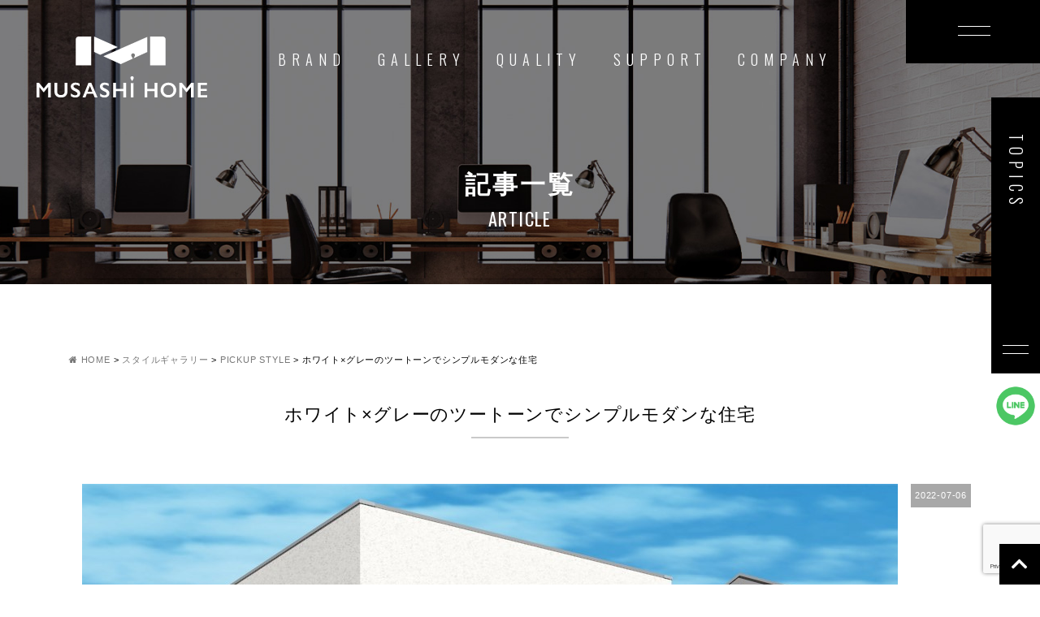

--- FILE ---
content_type: text/html; charset=UTF-8
request_url: https://musashihome.jp/parse/27926/
body_size: 11514
content:
<!DOCTYPE html>
<html class="no-js" lang="ja">
<head>
<meta http-equiv="content-type" content="text/html; charset=UTF-8">


<!--======= Metas =======-->
<meta charset="utf-8">
<meta name="author" content="株式会社武蔵ホーム">
<meta name="robots" content="index,follow">
<meta http-equiv="content-style-type" content="text/css; charset=UTF-8">
<meta http-equiv="content-script-type" content="text/javascript; charset=UTF-8">
<meta http-equiv="content-language" content="ja">
<meta name="viewport" content="width=device-width, initial-scale=1.0, user-scalable=no">

		<!-- All in One SEO 4.4.3 - aioseo.com -->
		<title>ホワイト×グレーのツートーンでシンプルモダンな住宅 | 東京の狭小住宅・注文住宅・アパート建築なら武蔵ホーム</title>
		<meta name="robots" content="max-image-preview:large" />
		<link rel="canonical" href="https://musashihome.jp/parse/27926/" />
		<meta name="generator" content="All in One SEO (AIOSEO) 4.4.3" />

		<!-- Global site tag (gtag.js) - Google Analytics -->
<script async src="https://www.googletagmanager.com/gtag/js?id=UA-214749061-1"></script>
<script>
 window.dataLayer = window.dataLayer || [];
 function gtag(){dataLayer.push(arguments);}
 gtag('js', new Date());

 gtag('config', 'UA-214749061-1');
</script>
<!-- Meta Pixel Code -->
<script>
!function(f,b,e,v,n,t,s)
{if(f.fbq)return;n=f.fbq=function(){n.callMethod?
n.callMethod.apply(n,arguments):n.queue.push(arguments)};
if(!f._fbq)f._fbq=n;n.push=n;n.loaded=!0;n.version='2.0';
n.queue=[];t=b.createElement(e);t.async=!0;
t.src=v;s=b.getElementsByTagName(e)[0];
s.parentNode.insertBefore(t,s)}(window, document,'script',
'https://connect.facebook.net/en_US/fbevents.js');
fbq('init', '609113361051907');
fbq('track', 'PageView');
</script>
<noscript><img height="1" width="1" style="display:none"
src="https://www.facebook.com/tr?id=609113361051907&ev=PageView&noscript=1"
/></noscript>
<!-- End Meta Pixel Code -->
		<meta property="og:locale" content="ja_JP" />
		<meta property="og:site_name" content="東京の狭小住宅・注文住宅・アパート建築なら武蔵ホーム |" />
		<meta property="og:type" content="article" />
		<meta property="og:title" content="ホワイト×グレーのツートーンでシンプルモダンな住宅 | 東京の狭小住宅・注文住宅・アパート建築なら武蔵ホーム" />
		<meta property="og:url" content="https://musashihome.jp/parse/27926/" />
		<meta property="article:published_time" content="2022-07-05T23:50:59+00:00" />
		<meta property="article:modified_time" content="2023-07-28T00:05:01+00:00" />
		<meta name="twitter:card" content="summary" />
		<meta name="twitter:title" content="ホワイト×グレーのツートーンでシンプルモダンな住宅 | 東京の狭小住宅・注文住宅・アパート建築なら武蔵ホーム" />
		<script type="application/ld+json" class="aioseo-schema">
			{"@context":"https:\/\/schema.org","@graph":[{"@type":"BreadcrumbList","@id":"https:\/\/musashihome.jp\/parse\/27926\/#breadcrumblist","itemListElement":[{"@type":"ListItem","@id":"https:\/\/musashihome.jp\/#listItem","position":1,"item":{"@type":"WebPage","@id":"https:\/\/musashihome.jp\/","name":"\u30db\u30fc\u30e0","description":"\u6b66\u8535\u30db\u30fc\u30e0\u3067\u306f\u3001\u6771\u4eac\u3067\u66ae\u3089\u3059\u3002Tokyo\u3089\u3057\u3044\u5bb6\u3067\u3002\u3092\u30b3\u30f3\u30bb\u30d7\u30c8\u306b\u72ed\u5c0f\u4f4f\u5b85\u3001\u6ce8\u6587\u4f4f\u5b85\u3001\u30a2\u30d1\u30fc\u30c8\u5efa\u7bc9\u306a\u3069\u9b45\u529b\u3042\u308b\u4f4f\u5b85\u3065\u304f\u308a\u3068\u3001\u3088\u308a\u826f\u3044\u30b5\u30fc\u30d3\u30b9\u306e\u63d0\u4f9b\u306b\u6ce8\u529b\u3057\u3066\u307e\u3044\u308a\u307e\u3059\u3002","url":"https:\/\/musashihome.jp\/"}}]},{"@type":"Organization","@id":"https:\/\/musashihome.jp\/#organization","name":"MGM","url":"https:\/\/musashihome.jp\/"},{"@type":"Person","@id":"https:\/\/musashihome.jp\/author\/admin_musashi\/#author","url":"https:\/\/musashihome.jp\/author\/admin_musashi\/","name":"admin_musashi","image":{"@type":"ImageObject","@id":"https:\/\/musashihome.jp\/parse\/27926\/#authorImage","url":"https:\/\/secure.gravatar.com\/avatar\/d01147a9d0239d07471c479f56ce6b80?s=96&d=mm&r=g","width":96,"height":96,"caption":"admin_musashi"}},{"@type":"WebPage","@id":"https:\/\/musashihome.jp\/parse\/27926\/#webpage","url":"https:\/\/musashihome.jp\/parse\/27926\/","name":"\u30db\u30ef\u30a4\u30c8\u00d7\u30b0\u30ec\u30fc\u306e\u30c4\u30fc\u30c8\u30fc\u30f3\u3067\u30b7\u30f3\u30d7\u30eb\u30e2\u30c0\u30f3\u306a\u4f4f\u5b85 | \u6771\u4eac\u306e\u72ed\u5c0f\u4f4f\u5b85\u30fb\u6ce8\u6587\u4f4f\u5b85\u30fb\u30a2\u30d1\u30fc\u30c8\u5efa\u7bc9\u306a\u3089\u6b66\u8535\u30db\u30fc\u30e0","inLanguage":"ja","isPartOf":{"@id":"https:\/\/musashihome.jp\/#website"},"breadcrumb":{"@id":"https:\/\/musashihome.jp\/parse\/27926\/#breadcrumblist"},"author":{"@id":"https:\/\/musashihome.jp\/author\/admin_musashi\/#author"},"creator":{"@id":"https:\/\/musashihome.jp\/author\/admin_musashi\/#author"},"image":{"@type":"ImageObject","url":"https:\/\/musashihome.jp\/wp-content\/uploads\/2022\/08\/\u30db\u30ef\u30a4\u30c8\u00d7\u30b0\u30ec\u30fc\u306e\u30c4\u30fc\u30c8\u30fc\u30f3\u3067\u30b7\u30f3\u30d7\u30eb\u30e2\u30c0\u30f3\u306a\u4f4f\u5b85.jpg","@id":"https:\/\/musashihome.jp\/#mainImage","width":1004,"height":803},"primaryImageOfPage":{"@id":"https:\/\/musashihome.jp\/parse\/27926\/#mainImage"},"datePublished":"2022-07-05T23:50:59+09:00","dateModified":"2023-07-28T00:05:01+09:00"},{"@type":"WebSite","@id":"https:\/\/musashihome.jp\/#website","url":"https:\/\/musashihome.jp\/","name":"\u6ce8\u6587\u4f4f\u5b85\u30fb\u30a2\u30d1\u30fc\u30c8\u5efa\u7bc9\u306a\u3089\u6b66\u8535\u30db\u30fc\u30e0","inLanguage":"ja","publisher":{"@id":"https:\/\/musashihome.jp\/#organization"}}]}
		</script>
		<!-- All in One SEO -->


<!-- Google Tag Manager for WordPress by gtm4wp.com -->
<script data-cfasync="false" data-pagespeed-no-defer>
	var gtm4wp_datalayer_name = "dataLayer";
	var dataLayer = dataLayer || [];
</script>
<!-- End Google Tag Manager for WordPress by gtm4wp.com --><link rel='dns-prefetch' href='//code.jquery.com' />
<link rel='dns-prefetch' href='//www.google.com' />
<link rel='dns-prefetch' href='//use.fontawesome.com' />
<link rel='dns-prefetch' href='//fonts.googleapis.com' />
<link rel='dns-prefetch' href='//s.w.org' />
<link rel="alternate" type="application/rss+xml" title="東京の狭小住宅・注文住宅・アパート建築なら武蔵ホーム &raquo; ホワイト×グレーのツートーンでシンプルモダンな住宅 のコメントのフィード" href="https://musashihome.jp/parse/27926/feed/" />
		<script type="text/javascript">
			window._wpemojiSettings = {"baseUrl":"https:\/\/s.w.org\/images\/core\/emoji\/13.1.0\/72x72\/","ext":".png","svgUrl":"https:\/\/s.w.org\/images\/core\/emoji\/13.1.0\/svg\/","svgExt":".svg","source":{"concatemoji":"https:\/\/musashihome.jp\/wp-includes\/js\/wp-emoji-release.min.js?ver=5.8.12"}};
			!function(e,a,t){var n,r,o,i=a.createElement("canvas"),p=i.getContext&&i.getContext("2d");function s(e,t){var a=String.fromCharCode;p.clearRect(0,0,i.width,i.height),p.fillText(a.apply(this,e),0,0);e=i.toDataURL();return p.clearRect(0,0,i.width,i.height),p.fillText(a.apply(this,t),0,0),e===i.toDataURL()}function c(e){var t=a.createElement("script");t.src=e,t.defer=t.type="text/javascript",a.getElementsByTagName("head")[0].appendChild(t)}for(o=Array("flag","emoji"),t.supports={everything:!0,everythingExceptFlag:!0},r=0;r<o.length;r++)t.supports[o[r]]=function(e){if(!p||!p.fillText)return!1;switch(p.textBaseline="top",p.font="600 32px Arial",e){case"flag":return s([127987,65039,8205,9895,65039],[127987,65039,8203,9895,65039])?!1:!s([55356,56826,55356,56819],[55356,56826,8203,55356,56819])&&!s([55356,57332,56128,56423,56128,56418,56128,56421,56128,56430,56128,56423,56128,56447],[55356,57332,8203,56128,56423,8203,56128,56418,8203,56128,56421,8203,56128,56430,8203,56128,56423,8203,56128,56447]);case"emoji":return!s([10084,65039,8205,55357,56613],[10084,65039,8203,55357,56613])}return!1}(o[r]),t.supports.everything=t.supports.everything&&t.supports[o[r]],"flag"!==o[r]&&(t.supports.everythingExceptFlag=t.supports.everythingExceptFlag&&t.supports[o[r]]);t.supports.everythingExceptFlag=t.supports.everythingExceptFlag&&!t.supports.flag,t.DOMReady=!1,t.readyCallback=function(){t.DOMReady=!0},t.supports.everything||(n=function(){t.readyCallback()},a.addEventListener?(a.addEventListener("DOMContentLoaded",n,!1),e.addEventListener("load",n,!1)):(e.attachEvent("onload",n),a.attachEvent("onreadystatechange",function(){"complete"===a.readyState&&t.readyCallback()})),(n=t.source||{}).concatemoji?c(n.concatemoji):n.wpemoji&&n.twemoji&&(c(n.twemoji),c(n.wpemoji)))}(window,document,window._wpemojiSettings);
		</script>
		<style type="text/css">
img.wp-smiley,
img.emoji {
	display: inline !important;
	border: none !important;
	box-shadow: none !important;
	height: 1em !important;
	width: 1em !important;
	margin: 0 .07em !important;
	vertical-align: -0.1em !important;
	background: none !important;
	padding: 0 !important;
}
</style>
	<link rel='stylesheet' id='css_style-css'  href='https://musashihome.jp/wp-content/themes/mgm_musashihome/style.css?ver=2023' type='text/css' media='all' />
<link rel='stylesheet' id='css_bootstrap-css'  href='https://musashihome.jp/wp-content/themes/mgm_musashihome/css/bootstrap.min.css?ver=20170807' type='text/css' media='all' />
<link rel='stylesheet' id='css_header-css'  href='https://musashihome.jp/wp-content/themes/mgm_musashihome/css/header.css?ver=20170827' type='text/css' media='all' />
<link rel='stylesheet' id='css_slick-css'  href='https://musashihome.jp/wp-content/themes/mgm_musashihome/css/slick.css?ver=20170827' type='text/css' media='all' />
<link rel='stylesheet' id='css_footer-css'  href='https://musashihome.jp/wp-content/themes/mgm_musashihome/css/footer.css?ver=20170827' type='text/css' media='all' />
<link rel='stylesheet' id='css_ngn_effect-css'  href='https://musashihome.jp/wp-content/themes/mgm_musashihome/css/mgm-effect.css?ver=20170827' type='text/css' media='all' />
<link rel='stylesheet' id='css_fancybox-css'  href='https://musashihome.jp/wp-content/themes/mgm_musashihome/css/jquery.fancybox.min.css?ver=20170827' type='text/css' media='all' />
<link rel='stylesheet' id='css_webicon-css'  href='https://use.fontawesome.com/releases/v5.14.0/css/all.css?ver=20170827' type='text/css' media='all' />
<link rel='stylesheet' id='css_webfont-css'  href='https://fonts.googleapis.com/css2?family=Oswald%3Awght%40300%3B400%3B700&#038;display=swap&#038;ver=20170827' type='text/css' media='all' />
<link rel='stylesheet' id='sbi_styles-css'  href='https://musashihome.jp/wp-content/plugins/instagram-feed/css/sbi-styles.min.css?ver=6.1.6' type='text/css' media='all' />
<link rel='stylesheet' id='wp-block-library-css'  href='https://musashihome.jp/wp-includes/css/dist/block-library/style.min.css?ver=5.8.12' type='text/css' media='all' />
<style id='safe-svg-svg-icon-style-inline-css' type='text/css'>
.safe-svg-cover .safe-svg-inside{display:inline-block;max-width:100%}.safe-svg-cover svg{height:100%;max-height:100%;max-width:100%;width:100%}

</style>
<link rel='stylesheet' id='contact-form-7-css'  href='https://musashihome.jp/wp-content/plugins/contact-form-7/includes/css/styles.css?ver=5.5.6' type='text/css' media='all' />
<link rel='stylesheet' id='search-filter-plugin-styles-css'  href='https://musashihome.jp/wp-content/plugins/search-filter-pro/public/assets/css/search-filter.min.css?ver=2.5.3' type='text/css' media='all' />
<link rel='stylesheet' id='wc-shortcodes-style-css'  href='https://musashihome.jp/wp-content/plugins/wc-shortcodes/public/assets/css/style.css?ver=3.46' type='text/css' media='all' />
<link rel='stylesheet' id='fancybox-css'  href='https://musashihome.jp/wp-content/plugins/easy-fancybox/fancybox/1.5.4/jquery.fancybox.min.css?ver=5.8.12' type='text/css' media='screen' />
<link rel='stylesheet' id='wordpresscanvas-font-awesome-css'  href='https://musashihome.jp/wp-content/plugins/wc-shortcodes/public/assets/css/font-awesome.min.css?ver=4.7.0' type='text/css' media='all' />
<script type='text/javascript' src='https://code.jquery.com/jquery-3.1.0.min.js?ver=20170807' id='jquery-js'></script>
<script type='text/javascript' id='search-filter-plugin-build-js-extra'>
/* <![CDATA[ */
var SF_LDATA = {"ajax_url":"https:\/\/musashihome.jp\/wp-admin\/admin-ajax.php","home_url":"https:\/\/musashihome.jp\/","extensions":[]};
/* ]]> */
</script>
<script type='text/javascript' src='https://musashihome.jp/wp-content/plugins/search-filter-pro/public/assets/js/search-filter-build.min.js?ver=2.5.3' id='search-filter-plugin-build-js'></script>
<script type='text/javascript' src='https://musashihome.jp/wp-content/plugins/search-filter-pro/public/assets/js/chosen.jquery.min.js?ver=2.5.3' id='search-filter-plugin-chosen-js'></script>
<script type='text/javascript' src='https://musashihome.jp/wp-content/themes/mgm_musashihome/js/bootstrap.bundle.min.js?ver=20170807' id='js_bootstrap-js'></script>
<link rel="https://api.w.org/" href="https://musashihome.jp/wp-json/" /><link rel="EditURI" type="application/rsd+xml" title="RSD" href="https://musashihome.jp/xmlrpc.php?rsd" />
<link rel="wlwmanifest" type="application/wlwmanifest+xml" href="https://musashihome.jp/wp-includes/wlwmanifest.xml" /> 
<link rel='shortlink' href='https://musashihome.jp/?p=27926' />
<link rel="alternate" type="application/json+oembed" href="https://musashihome.jp/wp-json/oembed/1.0/embed?url=https%3A%2F%2Fmusashihome.jp%2Fparse%2F27926%2F" />
<link rel="alternate" type="text/xml+oembed" href="https://musashihome.jp/wp-json/oembed/1.0/embed?url=https%3A%2F%2Fmusashihome.jp%2Fparse%2F27926%2F&#038;format=xml" />

		<!-- GA Google Analytics @ https://m0n.co/ga -->
		<script async src="https://www.googletagmanager.com/gtag/js?id=G-VTRKBSGDQK"></script>
		<script>
			window.dataLayer = window.dataLayer || [];
			function gtag(){dataLayer.push(arguments);}
			gtag('js', new Date());
			gtag('config', 'G-VTRKBSGDQK');
		</script>

	
<!-- Google Tag Manager for WordPress by gtm4wp.com -->
<!-- GTM Container placement set to footer -->
<script data-cfasync="false" data-pagespeed-no-defer>
	var dataLayer_content = {"pagePostType":"parse","pagePostType2":"single-parse","pagePostAuthor":"admin_musashi"};
	dataLayer.push( dataLayer_content );
</script>
<script data-cfasync="false">
(function(w,d,s,l,i){w[l]=w[l]||[];w[l].push({'gtm.start':
new Date().getTime(),event:'gtm.js'});var f=d.getElementsByTagName(s)[0],
j=d.createElement(s),dl=l!='dataLayer'?'&l='+l:'';j.async=true;j.src=
'//www.googletagmanager.com/gtm.'+'js?id='+i+dl;f.parentNode.insertBefore(j,f);
})(window,document,'script','dataLayer','GTM-WMCVBFF');
</script>
<script data-cfasync="false">
(function(w,d,s,l,i){w[l]=w[l]||[];w[l].push({'gtm.start':
new Date().getTime(),event:'gtm.js'});var f=d.getElementsByTagName(s)[0],
j=d.createElement(s),dl=l!='dataLayer'?'&l='+l:'';j.async=true;j.src=
'//www.googletagmanager.com/gtm.'+'js?id='+i+dl;f.parentNode.insertBefore(j,f);
})(window,document,'script','dataLayer','GTM-WZG9ZPX');
</script>
<!-- End Google Tag Manager -->
<!-- End Google Tag Manager for WordPress by gtm4wp.com --><link rel="icon" href="https://musashihome.jp/wp-content/uploads/2021/08/cropped-favicon-32x32.png" sizes="32x32" />
<link rel="icon" href="https://musashihome.jp/wp-content/uploads/2021/08/cropped-favicon-192x192.png" sizes="192x192" />
<link rel="apple-touch-icon" href="https://musashihome.jp/wp-content/uploads/2021/08/cropped-favicon-180x180.png" />
<meta name="msapplication-TileImage" content="https://musashihome.jp/wp-content/uploads/2021/08/cropped-favicon-270x270.png" />
</head>
<body>
<!--======= header =======-->
<header id="header">
	    <p class="scroll_logo">
    <a href="https://musashihome.jp"><img src="https://musashihome.jp/wp-content/themes/mgm_musashihome/images/logo-w.svg" alt="注文住宅・アパート建築なら株式会社武蔵ホーム" /></a>
    </p>
    <div class="pc_navi_right">
    <nav id="gNav">
      <ul class="navi">
        <li><span>BRAND</span>
		  <ul class="sub-menu">
		  	<li><a href="https://musashihome.jp/decoro/">decoro</a></li>
		  	<li><a href="https://musashihome.jp/mollis/">MOLLIS</a></li>
		  	<li><a href="https://musashihome.jp/sha-on/">Sha-on</a></li>
		  	<li><a href="https://musashihome.jp/piccolo/">PICCOLO</a></li>
		  	<li><a href="https://musashihome.jp/grallis/">GRALLIS</a></li>
		  </ul>
		  </li>
        <li><a href="https://musashihome.jp/gallery/">GALLERY</a>
		  <ul class="sub-menu">
		  	<li><a href="https://musashihome.jp/gallery_category/apartment/">アパート施工事例</a></li>
		  	<li><a href="https://musashihome.jp/gallery_category/new-building/">新築戸建施工事例</a></li>
              <li><a href="https://musashihome.jp/gallery_category/apartment-rec/">おすすめアパート施工事例</a></li>
              <li><a href="https://musashihome.jp/gallery_category/new-rec/">おすすめ新築戸建施工事例</a></li>
		  	<li><a href="https://musashihome.jp/parts/">パーツギャラリー</a></li>
		  </ul>
		  </li>
        <li><span>QUALITY</span>
		  <ul class="sub-menu">
		  	<li><a href="https://musashihome.jp/design/">優れたデザイン</a></li>
		  	<li><a href="https://musashihome.jp/high-insulation/">高断熱</a></li>
		  	<li><a href="https://musashihome.jp/cost/">コストパフォーマンス</a></li>
		  	<li><a href="https://musashihome.jp/sound-insulation/">高遮音性</a></li>
		  </ul>
		  </li>
        <li><span>SUPPORT</span>
		  <ul class="sub-menu">
		  	<li><a href="https://musashihome.jp/relief/">安心と保証</a></li>
		  	<li><a href="https://musashihome.jp/financing-plan/">資金計画</a></li>
		  	<li><a href="https://www.ichi-go.co.jp/" target="_blank">土地探し</a></li>
		  	<li><a href="https://musashihome.jp/consultation/">無料相談</a></li>
		  </ul>
		  </li>
        <li><a href="https://musashihome.jp/about/">COMPANY</a>
		  <ul class="sub-menu">
		  	<li><a href="https://musashihome.jp/about/">会社概要</a></li>
		  	<li><a href="http://www.hamayaglass.co.jp/recruit/" target="_blank">リクルート</a></li>
		  	<li><a href="https://musashihome.jp/interview/">インタビュー</a></li>
		  	<li><a href="https://musashihome.jp/reason/">選ばれる理由</a></li>
		  	<li><a href="https://musashihome.jp/faq/">よくある質問</a></li>
		  </ul>
		  </li>
      </ul>
    </nav>
    </div>
</header>
</div>
    <div class="scroll_tgl_wrap">
    <div class="togglewrap">
      <div class="togglewrap_inner">
  <nav>
	  <div class="togglemenu">
		  <p class="tgl_tit">不動産投資家の方へ<span class="tgl_br_tit"><span>BRAND</span>アパートシリーズ</span></p>
		  <ul>
			  <li>
				  <a href="https://musashihome.jp/decoro/">
					  <div class="tb_logo"><img src="https://musashihome.jp/wp-content/themes/mgm_musashihome/images/w-decoro-logo.svg" alt="decoro"></div>
					  <p class="tb_tit"><span>decoro</span> - デコロ</p>
					  <p class="tb_txt">賃貸アパート建築</p>
				  </a>
			  </li>
			  <li>
				  <a href="https://musashihome.jp/mollis/">
					  <div class="tb_logo"><img src="https://musashihome.jp/wp-content/themes/mgm_musashihome/images/w-mollis-logo.svg" alt="MOLLIS"></div>
					  <p class="tb_tit"><span>MOLLIS</span> - モリス</p>
					  <p class="tb_txt">快適アパートシリーズ</p>
				  </a>
			  </li>
			  <li>
				  <a href="https://musashihome.jp/sha-on/">
					  <div class="tb_logo"><img src="https://musashihome.jp/wp-content/themes/mgm_musashihome/images/w-sha-on-logo.svg" alt="Sha-on"></div>
					  <p class="tb_tit"><span>Sha-on</span> - シャオン</p>
					  <p class="tb_txt">遮音性アパート</p>
				  </a>
			  </li>
		  </ul>
		  <p class="tgl_tit">個人の方へ<span class="tgl_br_tit"><span>BRAND</span>新築戸建てシリーズ</span></p>
		  <ul>
			  <li>
				  <a href="https://musashihome.jp/piccolo/">
					  <div class="tb_logo"><img src="https://musashihome.jp/wp-content/themes/mgm_musashihome/images/w-piccolo-logo.svg" alt="PICCOLO"></div>
					  <p class="tb_tit"><span>PICCOLO</span> - ピッコロ</p>
					  <p class="tb_txt">狭小・変形敷地戸建シリーズ</p>
				  </a>
			  </li>
			  <li>
				  <a href="https://musashihome.jp/grallis/">
					  <div class="tb_logo"><img src="https://musashihome.jp/wp-content/themes/mgm_musashihome/images/w-order-logo.svg" alt="注文住宅"></div>
					  <p class="tb_tit"><span>GRALLIS</span> - グラリス</p>
					  <p class="tb_txt">フルオーダーメイド住宅</p>
				  </a>
			  </li>
		  </ul>
	  </div>
	  <div class="togglemenu_tab">
		  <p class="tgl_tit">武蔵ホームについて<span class="tgl_br_tit"><span>MUSASHI HOME</span></span></p>
			<div class="tgl_tab">
				<div class="tt_actab">
					<input id="tgl01" type="checkbox" name="tabs" class="ttTgl_wrap">
					<label for="tgl01">
						COMPANY
						<div class="ttTgl"><span></span></div>
					</label>
					<div class="tt_actab-content">
						<ul>
							<li><a href="https://musashihome.jp/about/">会社概要</a></li>
							<li><a href="http://www.hamayaglass.co.jp/recruit/" target="_blank">リクルート</a></li>
							<li><a href="https://musashihome.jp/interview/">インタビュー</a></li>
							<li><a href="https://musashihome.jp/reason/">選ばれる理由</a></li>
							<li><a href="https://musashihome.jp/faq/">よくある質問</a></li>
						</ul>
					</div>
				</div>
				<div class="tt_actab">
					<input id="tgl02" type="checkbox" name="tabs" class="ttTgl_wrap">
					<label for="tgl02">
						GALLERY
						<div class="ttTgl"><span></span></div>
					</label>
					<div class="tt_actab-content">
						<ul>
							<li><a href="https://musashihome.jp/gallery/">全ての施工事例</a></li>
							<li><a href="https://musashihome.jp/gallery_category/apartment/">アパート施工事例</a></li>
							<li><a href="https://musashihome.jp/gallery_category/new-building/">新築戸建施工事例</a></li>
                            <li><a href="https://musashihome.jp/gallery_category/apartment-rec/">おすすめアパート施工事例</a></li>
              <li><a href="https://musashihome.jp/gallery_category/new-rec/">おすすめ新築戸建施工事例</a></li>
							<li><a href="https://musashihome.jp/parts/">パーツギャラリー</a></li>
							<li><a href="https://musashihome.jp/vr/">VRを体験する</a></li>
							<li><a href="https://musashihome.jp/ar/">ARを体験する</a></li>
						</ul>
					</div>
				</div>
				<div class="tt_actab">
					<input id="tgl03" type="checkbox" name="tabs" class="ttTgl_wrap">
					<label for="tgl03">
						QUALITY
						<div class="ttTgl"><span></span></div>
					</label>
					<div class="tt_actab-content">
						<ul>
							<li><a href="https://musashihome.jp/design/">優れたデザイン</a></li>
							<li><a href="https://musashihome.jp/high-insulation/">高断熱</a></li>
							<li><a href="https://musashihome.jp/cost/">コストパフォーマンス</a></li>
							<li><a href="https://musashihome.jp/sound-insulation/">高遮音性</a></li>
						</ul>
					</div>
				</div>
				<div class="tt_actab">
					<input id="tgl04" type="checkbox" name="tabs" class="ttTgl_wrap">
					<label for="tgl04">
						SUPPORT
						<div class="ttTgl"><span></span></div>
					</label>
					<div class="tt_actab-content">
						<ul>
							<li><a href="https://musashihome.jp/relief/">安心と保証</a></li>
							<li><a href="https://musashihome.jp/financing-plan/">資金計画</a></li>
							<li><a href="https://www.ichi-go.co.jp/" target="_blank">土地探し</a></li>
							<li><a href="https://musashihome.jp/consultation/">無料相談（WEB）</a></li>
						</ul>
					</div>
				</div>
				<div class="tt_actab">
					<input id="tgl05" type="checkbox" name="tabs" class="ttTgl_wrap">
					<label for="tgl05">
						CONTACT
						<div class="ttTgl"><span></span></div>
					</label>
					<div class="tt_actab-content">
						<ul>
							<li><a href="https://musashihome.jp/contact/">お問い合わせ</a></li>
						</ul>
					</div>
				</div>
				<div class="tt_actab">
					<input id="tgl06" type="checkbox" name="tabs" class="ttTgl_wrap">
					<label for="tgl06">
						BLOG
						<div class="ttTgl"><span></span></div>
					</label>
					<div class="tt_actab-content">
						<ul>
							<li><a href="https://musashihome.jp/category/news/">インフォメーション</a></li>
							<li><a href="https://musashihome.jp/category/event/">イベント情報</a></li>
							<li><a href="https://musashihome.jp/category/column/">建築コラム</a></li>
							<li><a href="https://musashihome.jp/category/voice/">お客様の声</a></li>
						</ul>
					</div>
				</div>
			</div>
	  </div>
  </nav>
        <div class="tgl_model_address">
			<div>
			<div class="tgl_logo"><a href="https://musashihome.jp"><img src="https://musashihome.jp/wp-content/themes/mgm_musashihome/images/logo-w.svg" alt="注文住宅・アパート建築なら株式会社武蔵ホーム"></a></div>
		  <address>
			  <p class="tgl_tel">tel.0120-533-021</p>
			  <p>株式会社武蔵ホーム（Musashi Home Co.,Ltd.）<br>〒160-0022 東京都新宿区新宿1-7-1新宿171ビル2F</p>
			  <div class="add_an_sns">
				  <div class="aas_sns">
					  <span><a href="https://www.instagram.com/musashi_home/" target="_blank" rel="noopener noreferrer"><i class="fab fa-instagram"></i></a></span>
					  <span><a href="https://www.youtube.com/channel/UC1IFt9rgSc6Ymd7AXqrEGIw" target="_blank" rel="noopener noreferrer"><i class="fab fa-youtube"></i></a></span>
					  <span><a href="https://www.facebook.com/%E6%AD%A6%E8%94%B5%E3%83%9B%E3%83%BC%E3%83%A0-102696545346457/" target="_blank" rel="noopener noreferrer"><i class="fab fa-facebook"></i></a></span>
					  <span><a href="https://lin.ee/8WxgoxH" target="_blank" rel="noopener noreferrer"><i class="fab fa-line"></i></a></span>
					  <span><a href="https://twitter.com/musashi__home?s=21" target="_blank" rel="noopener noreferrer"><i class="fab fa-twitter-square"></i></a></span>
					  <span><a href="https://www.tiktok.com/@musashihome" target="_blank" rel="noopener noreferrer"><i class="fab fa-tiktok"></i></a></span>
					  <span><a href="https://www.pinterest.jp/musashihome/" target="_blank" rel="noopener noreferrer"><i class="fab fa-pinterest"></i></a></span>
				  </div>
			  </div>
		  </address>
          <p class="tgl_copy">Copyright 2021 MUSASHI. ALL Rights Reserved</p>
			</div>
        </div>
      </div>
    </div>
      <!-- ハンバーガーメニュー部分 -->
      <div class="Toggle">
        <span></span><span></span>
      </div>
    </div>
	
	<div class="page-head">
	<p class="h-page-tit">記事一覧</p>
	<p class="head-bfont">ARTICLE</p>
</div>
<!-- #PAN -->
<div id="pls">
  <div class="container">
    <div class="row">
      <div class="col-md-12">
        <div id="pan">
          <!-- Breadcrumb NavXT 7.2.0 -->
<span property="itemListElement" typeof="ListItem"><a property="item" typeof="WebPage" title="東京の狭小住宅・注文住宅・アパート建築なら武蔵ホームへ移動" href="https://musashihome.jp" class="home"><span property="name"><i class="fa fa-home"></i> HOME</span></a><meta property="position" content="1"></span> &gt; <span property="itemListElement" typeof="ListItem"><a property="item" typeof="WebPage" title="スタイルギャラリーへ移動する" href="https://musashihome.jp/parse/" class="archive post-parse-archive" ><span property="name">スタイルギャラリー</span></a><meta property="position" content="2"></span> &gt; <span property="itemListElement" typeof="ListItem"><a property="item" typeof="WebPage" title="Go to the PICKUP STYLE カテゴリー archives." href="https://musashihome.jp/parse_category/pickup-style/" class="taxonomy parse_category" ><span property="name">PICKUP STYLE</span></a><meta property="position" content="3"></span> &gt; <span property="itemListElement" typeof="ListItem"><span property="name" class="post post-parse current-item">ホワイト×グレーのツートーンでシンプルモダンな住宅</span><meta property="url" content="https://musashihome.jp/parse/27926/"><meta property="position" content="4"></span>        </div>
      </div>
    </div>
  </div>
</div>
<!-- メインコンテンツ -->

<div class="container">
  <div class="row">
      <div class="col-12">
      <div id="main2">
                <div class="txt-center">
          <h1>
            ホワイト×グレーのツートーンでシンプルモダンな住宅          </h1></div>
                    <div id="date">
            2022-07-06          </div>
                    <div class="sgl">
            <img width="1004" height="803" src="https://musashihome.jp/wp-content/uploads/2022/08/ホワイト×グレーのツートーンでシンプルモダンな住宅.jpg" class="attachment-gallery2-post-thumbnail size-gallery2-post-thumbnail wp-post-image" alt="" loading="lazy" srcset="https://musashihome.jp/wp-content/uploads/2022/08/ホワイト×グレーのツートーンでシンプルモダンな住宅.jpg 1004w, https://musashihome.jp/wp-content/uploads/2022/08/ホワイト×グレーのツートーンでシンプルモダンな住宅-800x640.jpg 800w, https://musashihome.jp/wp-content/uploads/2022/08/ホワイト×グレーのツートーンでシンプルモダンな住宅-768x614.jpg 768w" sizes="(max-width: 1004px) 100vw, 1004px" />          </div>
                    <p><a href="https://musashihome.jp/wp-content/uploads/2022/07/ホワイト×グレーのツートーンでシンプルモダンな住宅.pdf">ホワイト×グレーのツートーンでシンプルモダンな住宅</a></p>
                    <div id="next">
            <div class="row">
              <div class="col-6"> <span class="nx_left">
                                </span></div>
              <div class="col-6"> <span class="nx_right">
                                </span></div>
            </div>
          </div>
		  
        <!-- 関連記事 -->
                
        <div class="related m40-top">
        <h3>関連記事</h3>
        <div class="row m20-top">
        
        <div class="col-6 col-md-3"><a href="https://musashihome.jp/youtube/27610/">
            <div class="related-thumb">
                        <img width="500" height="550" src="https://musashihome.jp/wp-content/uploads/2022/06/maxresdefault-3-500x550.jpg" class="attachment-gallery-thumbnail size-gallery-thumbnail wp-post-image" alt="" loading="lazy" />                            </div>

            <div class="related-title">
            Part② 和の雰囲気漂う、こだわりの広々2階建住宅            </div>
        </a></div>

        
        <div class="col-6 col-md-3"><a href="https://musashihome.jp/youtube/27183/">
            <div class="related-thumb">
                        <img width="500" height="550" src="https://musashihome.jp/wp-content/uploads/2022/03/maxresdefault-10-500x550.jpg" class="attachment-gallery-thumbnail size-gallery-thumbnail wp-post-image" alt="" loading="lazy" />                            </div>

            <div class="related-title">
            大きな窓と和室のあるくつろぎの家　太陽光パネルで創エネ            </div>
        </a></div>

        
        <div class="col-6 col-md-3"><a href="https://musashihome.jp/news/31501/">
            <div class="related-thumb">
                            <img src="https://musashihome.jp/wp-content/themes/mgm_musashihome/images/eye.jpg" alt="NO IMAGE">
                            </div>

            <div class="related-title">
            【販売情報】土地付き分譲物件「紅葉丘１丁目」            </div>
        </a></div>

        
        <div class="col-6 col-md-3"><a href="https://musashihome.jp/youtube/29104/">
            <div class="related-thumb">
                        <img width="500" height="550" src="https://musashihome.jp/wp-content/uploads/2023/01/maxresdefault-500x550.jpg" class="attachment-gallery-thumbnail size-gallery-thumbnail wp-post-image" alt="" loading="lazy" />                            </div>

            <div class="related-title">
            建築面積19.1坪　赤がアクセントの狭小住宅            </div>
        </a></div>

                </div>
        </div>
                <!-- 関連記事ここまで -->
		                      
          <!-- / メイン（左側） --> 
        </div></div>
    
  </div>
</div>
<!--======= pageup =======-->
<div class="side-navi-wrap">
	<div class="side_navi_box">
		<input id="faq01" type="checkbox" name="tabs" class="sideTgl_wrap">
		<label for="faq01">
			<div class="sideTgl_btn"><span>TOPICS</span><div class="sideTgl"><div><span></span><span></span></div></div></div>
		</label>
		<div class="snb_inner-content">
			<div class="side_guide">
				<ul>
					<li><a href="https://musashihome.jp/gallery/">施工事例一覧</a></li>
					<li><a href="https://musashihome.jp/gallery_category/apartment-rec/">おすすめアパート施工事例</a></li>
					<li><a href="https://musashihome.jp/gallery_category/new-rec/">おすすめ新築戸建施工事例</a></li>
					<li><a href="https://musashihome.jp/vr/">VRを体験</a></li>
					<li><a href="https://musashihome.jp/ar/">ARを体験</a></li>
					<li><a href="https://musashihome.jp/parts/">パーツギャラリー</a></li>
				</ul>
			</div>
		</div>
	</div>
</div>
<div class="side_sns"><a href="https://lin.ee/8WxgoxH" target="_blank" rel="noopener noreferrer"><img src="https://musashihome.jp/wp-content/themes/mgm_musashihome/images/sns_line.png" alt="LINE"></a></div>
<p class="pageup"><a href="#pageup"><i class="fas fa-chevron-up"></i></a></p>

<!--======= fotter =======-->
<fotter id="footer">
	<div class="foot_contact">
		<div class="fc_titbox">
			<p class="top-bfont">CONTACT</p>
			<p>ローコストで良品質なアパート建築/注文住宅に関する<br>お問い合わせはお気軽にご連絡ください。</p>
		</div>
		<div class="fc_btnbox">
			<p class="foot_tel"><a href="tel:0120533021" onClick = "ga('send','event','click','tel-tap','head');">tel.0120-533-021</a></p>
			<div class="inf-contact"><a href="https://musashihome.jp/contact/">CONTACT US</a></div>
		</div>
	</div>
	<div class="foot_information">
		<div class="foot_addbox">
			<div class="foot_logo"><a href="https://musashihome.jp"><img src="https://musashihome.jp/wp-content/themes/mgm_musashihome/images/logo-w.svg" alt="注文住宅・アパート建築なら株式会社武蔵ホーム" /></a></div>
			<p>株式会社武蔵ホーム（Musashi Home Co.,Ltd.）<br>〒160-0022 東京都新宿区新宿1-7-1新宿171ビル2F</p>
			<div class="foot_sns">
				<span><a href="https://www.instagram.com/musashi_home/" target="_blank" rel="noopener noreferrer"><i class="fab fa-instagram"></i></a></span>
				<span><a href="https://www.youtube.com/channel/UC1IFt9rgSc6Ymd7AXqrEGIw" target="_blank" rel="noopener noreferrer"><i class="fab fa-youtube"></i></a></span>
				<span><a href="https://www.facebook.com/%E6%AD%A6%E8%94%B5%E3%83%9B%E3%83%BC%E3%83%A0-102696545346457/" target="_blank" rel="noopener noreferrer"><i class="fab fa-facebook"></i></a></span>
				<span><a href="https://lin.ee/8WxgoxH" target="_blank" rel="noopener noreferrer"><i class="fab fa-line"></i></a></span>
				<span><a href="https://twitter.com/musashi__home?s=21" target="_blank" rel="noopener noreferrer"><i class="fab fa-twitter-square"></i></a></span>
				<span><a href="https://www.tiktok.com/@musashihome" target="_blank" rel="noopener noreferrer"><i class="fab fa-tiktok"></i></a></span>
				<span><a href="https://www.pinterest.jp/musashihome/" target="_blank" rel="noopener noreferrer"><i class="fab fa-pinterest"></i></a></span>
			</div>
			<p class="foot_copy">Copyright 2021 MUSASHI. ALL Rights Reserved</p>
		</div>
		<div class="foot_libox">
			<div class="row">
				<div class="col-6 col-md-4 fli_mb">
					<p class="top-bfont">BRAND</p>
					<p class="foot_brtit">アパートシリーズ</p>
					<ul>
						<li><a href="https://musashihome.jp/decoro/">decoro（デコロ）</a></li>
						<li><a href="https://musashihome.jp/mollis/">MOLLIS（モリス）</a></li>
						<li><a href="https://musashihome.jp/sha-on/">Sha-on（シャオン）</a></li>
					</ul>
					<p class="foot_brtit">新築戸建シリーズ</p>
					<ul>
						<li><a href="https://musashihome.jp/piccolo/">PICCOLO（ピッコロ）</a></li>
						<li><a href="https://musashihome.jp/grallis/">GRALLIS（グラリス）</a></li>
					</ul>
				</div>
				<div class="col-6 col-md-4 fli_mb">
					<p class="top-bfont">GALLERY</p>
					<ul>
						<li><a href="https://musashihome.jp/gallery/">施工事例一覧</a></li>
                      <li><a href="https://musashihome.jp/gallery_category/apartment-rec/">おすすめアパート施工事例</a></li>
              <li><a href="https://musashihome.jp/gallery_category/new-rec/">おすすめ新築戸建施工事例</a></li>
				  	<li><a href="https://musashihome.jp/vr/">VRを体験</a></li>
				  	<li><a href="https://musashihome.jp/ar/">ARを体験</a></li>
				  		<li><a href="https://musashihome.jp/parts/">パーツギャラリー</a></li>
					</ul>
				</div>
				<div class="col-6 col-md-4 fli_mb">
					<p class="top-bfont">COMPANY</p>
					<ul>
						<li><a href="https://musashihome.jp/about/">会社概要</a></li>
						<li><a href="http://www.hamayaglass.co.jp/recruit/" target="_blank">リクルート</a></li>
						<li><a href="https://musashihome.jp/interview/">インタビュー</a></li>
						<li><a href="https://musashihome.jp/reason/">選ばれる理由</a></li>
						<li><a href="https://musashihome.jp/faq/">よくある質問</a></li>
					</ul>
				</div>
				<div class="col-6 col-md-4 fli_mb2">
					<p class="top-bfont">QUALITY</p>
					<ul>
						<li><a href="https://musashihome.jp/design/">優れたデザイン</a></li>
						<li><a href="https://musashihome.jp/high-insulation/">高断熱</a></li>
						<li><a href="https://musashihome.jp/sound-insulation/">高遮音性</a></li>
						<li><a href="https://musashihome.jp/cost/">コストパフォーマンス</a></li>
					</ul>
				</div>
				<div class="col-6 col-md-4 fli_mb2">
					<p class="top-bfont">SUPPORT</p>
					<ul>
						<li><a href="https://musashihome.jp/relief/">安心と保証</a></li>
						<li><a href="https://musashihome.jp/financing-plan/">資金計画</a></li>
						<li><a href="https://www.ichi-go.co.jp/" target="_blank">土地探し</a></li>
					</ul>
				</div>
				<div class="col-6 col-md-4 fli_mb2">
					<p class="top-bfont">CONTACT</p>
					<ul>
						<li><a href="https://musashihome.jp/consultation/">WEB無料相談</a></li>
						<li><a href="https://musashihome.jp/contact/">お問い合わせ</a></li>
					</ul>
				</div>
			</div>
		</div>
	</div>
</fotter>
<!--======= fotter 固定メニュー =======-->
<ul class="footer_menu">
  <li class="f-event"><a href="https://musashihome.jp/contact/"><i class="fa fa-envelope" aria-hidden="true"></i><br>
    お問い合わせ</a></li>
  <li class="f-event"><a href="https://lin.ee/8WxgoxH" target="_blank" rel="noopener noreferrer"><i class="fab fa-line"></i><br>
    LINE</a></li>
    <li class="f-siryo"><a href="https://musashihome.jp/consultation/"><i class="fas fa-desktop"></i><br>
    WEB無料相談</a></li>
  <li class="f-tel"><a href="tel:0120533021" onClick = "ga('send','event','click','tel-tap','head');"><i class="fa fa-phone-square" aria-hidden="true"></i><br>
    お電話</a></li>
</ul>
<!--======= fotter end =======-->

<!-- GTM Container placement set to footer -->
<!-- Google Tag Manager (noscript) -->
				<noscript><iframe src="https://www.googletagmanager.com/ns.html?id=GTM-WMCVBFF" height="0" width="0" style="display:none;visibility:hidden" aria-hidden="true"></iframe></noscript>
				<noscript><iframe src="https://www.googletagmanager.com/ns.html?id=GTM-WZG9ZPX" height="0" width="0" style="display:none;visibility:hidden" aria-hidden="true"></iframe></noscript>
<!-- End Google Tag Manager (noscript) --><!-- Instagram Feed JS -->
<script type="text/javascript">
var sbiajaxurl = "https://musashihome.jp/wp-admin/admin-ajax.php";
</script>
<script type='text/javascript' src='https://musashihome.jp/wp-includes/js/jquery/ui/core.min.js?ver=1.12.1' id='jquery-ui-core-js'></script>
<script type='text/javascript' src='https://musashihome.jp/wp-includes/js/jquery/ui/datepicker.min.js?ver=1.12.1' id='jquery-ui-datepicker-js'></script>
<script type='text/javascript' id='jquery-ui-datepicker-js-after'>
jQuery(document).ready(function(jQuery){jQuery.datepicker.setDefaults({"closeText":"\u9589\u3058\u308b","currentText":"\u4eca\u65e5","monthNames":["1\u6708","2\u6708","3\u6708","4\u6708","5\u6708","6\u6708","7\u6708","8\u6708","9\u6708","10\u6708","11\u6708","12\u6708"],"monthNamesShort":["1\u6708","2\u6708","3\u6708","4\u6708","5\u6708","6\u6708","7\u6708","8\u6708","9\u6708","10\u6708","11\u6708","12\u6708"],"nextText":"\u6b21","prevText":"\u524d","dayNames":["\u65e5\u66dc\u65e5","\u6708\u66dc\u65e5","\u706b\u66dc\u65e5","\u6c34\u66dc\u65e5","\u6728\u66dc\u65e5","\u91d1\u66dc\u65e5","\u571f\u66dc\u65e5"],"dayNamesShort":["\u65e5","\u6708","\u706b","\u6c34","\u6728","\u91d1","\u571f"],"dayNamesMin":["\u65e5","\u6708","\u706b","\u6c34","\u6728","\u91d1","\u571f"],"dateFormat":"yy\u5e74mm\u6708d\u65e5","firstDay":1,"isRTL":false});});
</script>
<script type='text/javascript' src='https://musashihome.jp/wp-includes/js/imagesloaded.min.js?ver=4.1.4' id='imagesloaded-js'></script>
<script type='text/javascript' src='https://musashihome.jp/wp-includes/js/masonry.min.js?ver=4.2.2' id='masonry-js'></script>
<script type='text/javascript' src='https://musashihome.jp/wp-includes/js/jquery/jquery.masonry.min.js?ver=3.1.2b' id='jquery-masonry-js'></script>
<script type='text/javascript' id='wc-shortcodes-rsvp-js-extra'>
/* <![CDATA[ */
var WCShortcodes = {"ajaxurl":"https:\/\/musashihome.jp\/wp-admin\/admin-ajax.php"};
/* ]]> */
</script>
<script type='text/javascript' src='https://musashihome.jp/wp-content/plugins/wc-shortcodes/public/assets/js/rsvp.js?ver=3.46' id='wc-shortcodes-rsvp-js'></script>
<script type='text/javascript' src='https://musashihome.jp/wp-content/plugins/easy-fancybox/fancybox/1.5.4/jquery.fancybox.min.js?ver=5.8.12' id='jquery-fancybox-js'></script>
<script type='text/javascript' id='jquery-fancybox-js-after'>
var fb_timeout, fb_opts={'overlayShow':true,'hideOnOverlayClick':true,'showCloseButton':true,'margin':20,'enableEscapeButton':true,'autoScale':true };
if(typeof easy_fancybox_handler==='undefined'){
var easy_fancybox_handler=function(){
jQuery([".nolightbox","a.wp-block-fileesc_html__button","a.pin-it-button","a[href*='pinterest.com\/pin\/create']","a[href*='facebook.com\/share']","a[href*='twitter.com\/share']"].join(',')).addClass('nofancybox');
jQuery('a.fancybox-close').on('click',function(e){e.preventDefault();jQuery.fancybox.close()});
/* IMG */
var fb_IMG_select=jQuery('a[href*=".jpg" i]:not(.nofancybox,li.nofancybox>a),area[href*=".jpg" i]:not(.nofancybox),a[href*=".jpeg" i]:not(.nofancybox,li.nofancybox>a),area[href*=".jpeg" i]:not(.nofancybox),a[href*=".png" i]:not(.nofancybox,li.nofancybox>a),area[href*=".png" i]:not(.nofancybox),a[href*=".webp" i]:not(.nofancybox,li.nofancybox>a),area[href*=".webp" i]:not(.nofancybox)');
fb_IMG_select.addClass('fancybox image');
var fb_IMG_sections=jQuery('.gallery,.wp-block-gallery,.tiled-gallery,.wp-block-jetpack-tiled-gallery');
fb_IMG_sections.each(function(){jQuery(this).find(fb_IMG_select).attr('rel','gallery-'+fb_IMG_sections.index(this));});
jQuery('a.fancybox,area.fancybox,.fancybox>a').each(function(){jQuery(this).fancybox(jQuery.extend(true,{},fb_opts,{'transitionIn':'elastic','easingIn':'easeOutBack','transitionOut':'elastic','easingOut':'easeInBack','opacity':false,'hideOnContentClick':false,'titleShow':true,'titlePosition':'over','titleFromAlt':true,'showNavArrows':true,'enableKeyboardNav':true,'cyclic':false}))});
/* YouTube */
jQuery('a[href*="youtu.be/" i],area[href*="youtu.be/" i],a[href*="youtube.com/" i],area[href*="youtube.com/" i]').filter(function(){return this.href.match(/\/(?:youtu\.be|watch\?|embed\/)/);}).not('.nofancybox,li.nofancybox>a').addClass('fancybox-youtube');
jQuery('a.fancybox-youtube,area.fancybox-youtube,.fancybox-youtube>a').each(function(){jQuery(this).fancybox(jQuery.extend(true,{},fb_opts,{'type':'iframe','width':640,'height':360,'padding':0,'keepRatio':1,'titleShow':false,'titlePosition':'float','titleFromAlt':true,'onStart':function(a,i,o){var splitOn=a[i].href.indexOf("?");var urlParms=(splitOn>-1)?a[i].href.substring(splitOn):"";o.allowfullscreen=(urlParms.indexOf("fs=0")>-1)?false:true;o.href=a[i].href.replace(/https?:\/\/(?:www\.)?youtu(?:\.be\/([^\?]+)\??|be\.com\/watch\?(.*(?=v=))v=([^&]+))(.*)/gi,"https://www.youtube.com/embed/$1$3?$2$4&autoplay=1");}}))});
};};
var easy_fancybox_auto=function(){setTimeout(function(){jQuery('a#fancybox-auto,#fancybox-auto>a').first().trigger('click')},1000);};
jQuery(easy_fancybox_handler);jQuery(document).on('post-load',easy_fancybox_handler);
jQuery(easy_fancybox_auto);
</script>
<script type='text/javascript' src='https://musashihome.jp/wp-content/plugins/easy-fancybox/vendor/jquery.easing.min.js?ver=1.4.1' id='jquery-easing-js'></script>
<script type='text/javascript' src='https://www.google.com/recaptcha/api.js?render=6LftCx4eAAAAAHBpgMtltYgYfbb2s73y1Wf7gzLo&#038;ver=3.0' id='google-recaptcha-js'></script>
<script type='text/javascript' src='https://musashihome.jp/wp-includes/js/dist/vendor/regenerator-runtime.min.js?ver=0.13.7' id='regenerator-runtime-js'></script>
<script type='text/javascript' src='https://musashihome.jp/wp-includes/js/dist/vendor/wp-polyfill.min.js?ver=3.15.0' id='wp-polyfill-js'></script>
<script type='text/javascript' id='wpcf7-recaptcha-js-extra'>
/* <![CDATA[ */
var wpcf7_recaptcha = {"sitekey":"6LftCx4eAAAAAHBpgMtltYgYfbb2s73y1Wf7gzLo","actions":{"homepage":"homepage","contactform":"contactform"}};
/* ]]> */
</script>
<script type='text/javascript' src='https://musashihome.jp/wp-content/plugins/contact-form-7/modules/recaptcha/index.js?ver=5.5.6' id='wpcf7-recaptcha-js'></script>
<script type='text/javascript' src='https://musashihome.jp/wp-includes/js/wp-embed.min.js?ver=5.8.12' id='wp-embed-js'></script>
<script type='text/javascript' src='https://musashihome.jp/wp-content/themes/mgm_musashihome/js/slick.min.js?ver=20170827' id='js_slick-js'></script>
<script type='text/javascript' src='https://musashihome.jp/wp-content/themes/mgm_musashihome/js/contents.js?ver=20170827' id='js_mgm_contents-js'></script>
<script type='text/javascript' src='https://musashihome.jp/wp-content/themes/mgm_musashihome/js/mgm-effect.js?ver=20170827' id='js_mgm_effect-js'></script>
<script type='text/javascript' src='https://musashihome.jp/wp-content/themes/mgm_musashihome/js/jquery.qrcode.min.js?ver=20170827' id='js_qrcode-js'></script>
<script type='text/javascript' src='https://musashihome.jp/wp-content/themes/mgm_musashihome/js/jquery.fancybox.min.js?ver=20170827' id='js_fancybox-js'></script>
</body>
</html>

--- FILE ---
content_type: text/html; charset=utf-8
request_url: https://www.google.com/recaptcha/api2/anchor?ar=1&k=6LftCx4eAAAAAHBpgMtltYgYfbb2s73y1Wf7gzLo&co=aHR0cHM6Ly9tdXNhc2hpaG9tZS5qcDo0NDM.&hl=en&v=PoyoqOPhxBO7pBk68S4YbpHZ&size=invisible&anchor-ms=20000&execute-ms=30000&cb=qmc1r3n1jg6r
body_size: 48658
content:
<!DOCTYPE HTML><html dir="ltr" lang="en"><head><meta http-equiv="Content-Type" content="text/html; charset=UTF-8">
<meta http-equiv="X-UA-Compatible" content="IE=edge">
<title>reCAPTCHA</title>
<style type="text/css">
/* cyrillic-ext */
@font-face {
  font-family: 'Roboto';
  font-style: normal;
  font-weight: 400;
  font-stretch: 100%;
  src: url(//fonts.gstatic.com/s/roboto/v48/KFO7CnqEu92Fr1ME7kSn66aGLdTylUAMa3GUBHMdazTgWw.woff2) format('woff2');
  unicode-range: U+0460-052F, U+1C80-1C8A, U+20B4, U+2DE0-2DFF, U+A640-A69F, U+FE2E-FE2F;
}
/* cyrillic */
@font-face {
  font-family: 'Roboto';
  font-style: normal;
  font-weight: 400;
  font-stretch: 100%;
  src: url(//fonts.gstatic.com/s/roboto/v48/KFO7CnqEu92Fr1ME7kSn66aGLdTylUAMa3iUBHMdazTgWw.woff2) format('woff2');
  unicode-range: U+0301, U+0400-045F, U+0490-0491, U+04B0-04B1, U+2116;
}
/* greek-ext */
@font-face {
  font-family: 'Roboto';
  font-style: normal;
  font-weight: 400;
  font-stretch: 100%;
  src: url(//fonts.gstatic.com/s/roboto/v48/KFO7CnqEu92Fr1ME7kSn66aGLdTylUAMa3CUBHMdazTgWw.woff2) format('woff2');
  unicode-range: U+1F00-1FFF;
}
/* greek */
@font-face {
  font-family: 'Roboto';
  font-style: normal;
  font-weight: 400;
  font-stretch: 100%;
  src: url(//fonts.gstatic.com/s/roboto/v48/KFO7CnqEu92Fr1ME7kSn66aGLdTylUAMa3-UBHMdazTgWw.woff2) format('woff2');
  unicode-range: U+0370-0377, U+037A-037F, U+0384-038A, U+038C, U+038E-03A1, U+03A3-03FF;
}
/* math */
@font-face {
  font-family: 'Roboto';
  font-style: normal;
  font-weight: 400;
  font-stretch: 100%;
  src: url(//fonts.gstatic.com/s/roboto/v48/KFO7CnqEu92Fr1ME7kSn66aGLdTylUAMawCUBHMdazTgWw.woff2) format('woff2');
  unicode-range: U+0302-0303, U+0305, U+0307-0308, U+0310, U+0312, U+0315, U+031A, U+0326-0327, U+032C, U+032F-0330, U+0332-0333, U+0338, U+033A, U+0346, U+034D, U+0391-03A1, U+03A3-03A9, U+03B1-03C9, U+03D1, U+03D5-03D6, U+03F0-03F1, U+03F4-03F5, U+2016-2017, U+2034-2038, U+203C, U+2040, U+2043, U+2047, U+2050, U+2057, U+205F, U+2070-2071, U+2074-208E, U+2090-209C, U+20D0-20DC, U+20E1, U+20E5-20EF, U+2100-2112, U+2114-2115, U+2117-2121, U+2123-214F, U+2190, U+2192, U+2194-21AE, U+21B0-21E5, U+21F1-21F2, U+21F4-2211, U+2213-2214, U+2216-22FF, U+2308-230B, U+2310, U+2319, U+231C-2321, U+2336-237A, U+237C, U+2395, U+239B-23B7, U+23D0, U+23DC-23E1, U+2474-2475, U+25AF, U+25B3, U+25B7, U+25BD, U+25C1, U+25CA, U+25CC, U+25FB, U+266D-266F, U+27C0-27FF, U+2900-2AFF, U+2B0E-2B11, U+2B30-2B4C, U+2BFE, U+3030, U+FF5B, U+FF5D, U+1D400-1D7FF, U+1EE00-1EEFF;
}
/* symbols */
@font-face {
  font-family: 'Roboto';
  font-style: normal;
  font-weight: 400;
  font-stretch: 100%;
  src: url(//fonts.gstatic.com/s/roboto/v48/KFO7CnqEu92Fr1ME7kSn66aGLdTylUAMaxKUBHMdazTgWw.woff2) format('woff2');
  unicode-range: U+0001-000C, U+000E-001F, U+007F-009F, U+20DD-20E0, U+20E2-20E4, U+2150-218F, U+2190, U+2192, U+2194-2199, U+21AF, U+21E6-21F0, U+21F3, U+2218-2219, U+2299, U+22C4-22C6, U+2300-243F, U+2440-244A, U+2460-24FF, U+25A0-27BF, U+2800-28FF, U+2921-2922, U+2981, U+29BF, U+29EB, U+2B00-2BFF, U+4DC0-4DFF, U+FFF9-FFFB, U+10140-1018E, U+10190-1019C, U+101A0, U+101D0-101FD, U+102E0-102FB, U+10E60-10E7E, U+1D2C0-1D2D3, U+1D2E0-1D37F, U+1F000-1F0FF, U+1F100-1F1AD, U+1F1E6-1F1FF, U+1F30D-1F30F, U+1F315, U+1F31C, U+1F31E, U+1F320-1F32C, U+1F336, U+1F378, U+1F37D, U+1F382, U+1F393-1F39F, U+1F3A7-1F3A8, U+1F3AC-1F3AF, U+1F3C2, U+1F3C4-1F3C6, U+1F3CA-1F3CE, U+1F3D4-1F3E0, U+1F3ED, U+1F3F1-1F3F3, U+1F3F5-1F3F7, U+1F408, U+1F415, U+1F41F, U+1F426, U+1F43F, U+1F441-1F442, U+1F444, U+1F446-1F449, U+1F44C-1F44E, U+1F453, U+1F46A, U+1F47D, U+1F4A3, U+1F4B0, U+1F4B3, U+1F4B9, U+1F4BB, U+1F4BF, U+1F4C8-1F4CB, U+1F4D6, U+1F4DA, U+1F4DF, U+1F4E3-1F4E6, U+1F4EA-1F4ED, U+1F4F7, U+1F4F9-1F4FB, U+1F4FD-1F4FE, U+1F503, U+1F507-1F50B, U+1F50D, U+1F512-1F513, U+1F53E-1F54A, U+1F54F-1F5FA, U+1F610, U+1F650-1F67F, U+1F687, U+1F68D, U+1F691, U+1F694, U+1F698, U+1F6AD, U+1F6B2, U+1F6B9-1F6BA, U+1F6BC, U+1F6C6-1F6CF, U+1F6D3-1F6D7, U+1F6E0-1F6EA, U+1F6F0-1F6F3, U+1F6F7-1F6FC, U+1F700-1F7FF, U+1F800-1F80B, U+1F810-1F847, U+1F850-1F859, U+1F860-1F887, U+1F890-1F8AD, U+1F8B0-1F8BB, U+1F8C0-1F8C1, U+1F900-1F90B, U+1F93B, U+1F946, U+1F984, U+1F996, U+1F9E9, U+1FA00-1FA6F, U+1FA70-1FA7C, U+1FA80-1FA89, U+1FA8F-1FAC6, U+1FACE-1FADC, U+1FADF-1FAE9, U+1FAF0-1FAF8, U+1FB00-1FBFF;
}
/* vietnamese */
@font-face {
  font-family: 'Roboto';
  font-style: normal;
  font-weight: 400;
  font-stretch: 100%;
  src: url(//fonts.gstatic.com/s/roboto/v48/KFO7CnqEu92Fr1ME7kSn66aGLdTylUAMa3OUBHMdazTgWw.woff2) format('woff2');
  unicode-range: U+0102-0103, U+0110-0111, U+0128-0129, U+0168-0169, U+01A0-01A1, U+01AF-01B0, U+0300-0301, U+0303-0304, U+0308-0309, U+0323, U+0329, U+1EA0-1EF9, U+20AB;
}
/* latin-ext */
@font-face {
  font-family: 'Roboto';
  font-style: normal;
  font-weight: 400;
  font-stretch: 100%;
  src: url(//fonts.gstatic.com/s/roboto/v48/KFO7CnqEu92Fr1ME7kSn66aGLdTylUAMa3KUBHMdazTgWw.woff2) format('woff2');
  unicode-range: U+0100-02BA, U+02BD-02C5, U+02C7-02CC, U+02CE-02D7, U+02DD-02FF, U+0304, U+0308, U+0329, U+1D00-1DBF, U+1E00-1E9F, U+1EF2-1EFF, U+2020, U+20A0-20AB, U+20AD-20C0, U+2113, U+2C60-2C7F, U+A720-A7FF;
}
/* latin */
@font-face {
  font-family: 'Roboto';
  font-style: normal;
  font-weight: 400;
  font-stretch: 100%;
  src: url(//fonts.gstatic.com/s/roboto/v48/KFO7CnqEu92Fr1ME7kSn66aGLdTylUAMa3yUBHMdazQ.woff2) format('woff2');
  unicode-range: U+0000-00FF, U+0131, U+0152-0153, U+02BB-02BC, U+02C6, U+02DA, U+02DC, U+0304, U+0308, U+0329, U+2000-206F, U+20AC, U+2122, U+2191, U+2193, U+2212, U+2215, U+FEFF, U+FFFD;
}
/* cyrillic-ext */
@font-face {
  font-family: 'Roboto';
  font-style: normal;
  font-weight: 500;
  font-stretch: 100%;
  src: url(//fonts.gstatic.com/s/roboto/v48/KFO7CnqEu92Fr1ME7kSn66aGLdTylUAMa3GUBHMdazTgWw.woff2) format('woff2');
  unicode-range: U+0460-052F, U+1C80-1C8A, U+20B4, U+2DE0-2DFF, U+A640-A69F, U+FE2E-FE2F;
}
/* cyrillic */
@font-face {
  font-family: 'Roboto';
  font-style: normal;
  font-weight: 500;
  font-stretch: 100%;
  src: url(//fonts.gstatic.com/s/roboto/v48/KFO7CnqEu92Fr1ME7kSn66aGLdTylUAMa3iUBHMdazTgWw.woff2) format('woff2');
  unicode-range: U+0301, U+0400-045F, U+0490-0491, U+04B0-04B1, U+2116;
}
/* greek-ext */
@font-face {
  font-family: 'Roboto';
  font-style: normal;
  font-weight: 500;
  font-stretch: 100%;
  src: url(//fonts.gstatic.com/s/roboto/v48/KFO7CnqEu92Fr1ME7kSn66aGLdTylUAMa3CUBHMdazTgWw.woff2) format('woff2');
  unicode-range: U+1F00-1FFF;
}
/* greek */
@font-face {
  font-family: 'Roboto';
  font-style: normal;
  font-weight: 500;
  font-stretch: 100%;
  src: url(//fonts.gstatic.com/s/roboto/v48/KFO7CnqEu92Fr1ME7kSn66aGLdTylUAMa3-UBHMdazTgWw.woff2) format('woff2');
  unicode-range: U+0370-0377, U+037A-037F, U+0384-038A, U+038C, U+038E-03A1, U+03A3-03FF;
}
/* math */
@font-face {
  font-family: 'Roboto';
  font-style: normal;
  font-weight: 500;
  font-stretch: 100%;
  src: url(//fonts.gstatic.com/s/roboto/v48/KFO7CnqEu92Fr1ME7kSn66aGLdTylUAMawCUBHMdazTgWw.woff2) format('woff2');
  unicode-range: U+0302-0303, U+0305, U+0307-0308, U+0310, U+0312, U+0315, U+031A, U+0326-0327, U+032C, U+032F-0330, U+0332-0333, U+0338, U+033A, U+0346, U+034D, U+0391-03A1, U+03A3-03A9, U+03B1-03C9, U+03D1, U+03D5-03D6, U+03F0-03F1, U+03F4-03F5, U+2016-2017, U+2034-2038, U+203C, U+2040, U+2043, U+2047, U+2050, U+2057, U+205F, U+2070-2071, U+2074-208E, U+2090-209C, U+20D0-20DC, U+20E1, U+20E5-20EF, U+2100-2112, U+2114-2115, U+2117-2121, U+2123-214F, U+2190, U+2192, U+2194-21AE, U+21B0-21E5, U+21F1-21F2, U+21F4-2211, U+2213-2214, U+2216-22FF, U+2308-230B, U+2310, U+2319, U+231C-2321, U+2336-237A, U+237C, U+2395, U+239B-23B7, U+23D0, U+23DC-23E1, U+2474-2475, U+25AF, U+25B3, U+25B7, U+25BD, U+25C1, U+25CA, U+25CC, U+25FB, U+266D-266F, U+27C0-27FF, U+2900-2AFF, U+2B0E-2B11, U+2B30-2B4C, U+2BFE, U+3030, U+FF5B, U+FF5D, U+1D400-1D7FF, U+1EE00-1EEFF;
}
/* symbols */
@font-face {
  font-family: 'Roboto';
  font-style: normal;
  font-weight: 500;
  font-stretch: 100%;
  src: url(//fonts.gstatic.com/s/roboto/v48/KFO7CnqEu92Fr1ME7kSn66aGLdTylUAMaxKUBHMdazTgWw.woff2) format('woff2');
  unicode-range: U+0001-000C, U+000E-001F, U+007F-009F, U+20DD-20E0, U+20E2-20E4, U+2150-218F, U+2190, U+2192, U+2194-2199, U+21AF, U+21E6-21F0, U+21F3, U+2218-2219, U+2299, U+22C4-22C6, U+2300-243F, U+2440-244A, U+2460-24FF, U+25A0-27BF, U+2800-28FF, U+2921-2922, U+2981, U+29BF, U+29EB, U+2B00-2BFF, U+4DC0-4DFF, U+FFF9-FFFB, U+10140-1018E, U+10190-1019C, U+101A0, U+101D0-101FD, U+102E0-102FB, U+10E60-10E7E, U+1D2C0-1D2D3, U+1D2E0-1D37F, U+1F000-1F0FF, U+1F100-1F1AD, U+1F1E6-1F1FF, U+1F30D-1F30F, U+1F315, U+1F31C, U+1F31E, U+1F320-1F32C, U+1F336, U+1F378, U+1F37D, U+1F382, U+1F393-1F39F, U+1F3A7-1F3A8, U+1F3AC-1F3AF, U+1F3C2, U+1F3C4-1F3C6, U+1F3CA-1F3CE, U+1F3D4-1F3E0, U+1F3ED, U+1F3F1-1F3F3, U+1F3F5-1F3F7, U+1F408, U+1F415, U+1F41F, U+1F426, U+1F43F, U+1F441-1F442, U+1F444, U+1F446-1F449, U+1F44C-1F44E, U+1F453, U+1F46A, U+1F47D, U+1F4A3, U+1F4B0, U+1F4B3, U+1F4B9, U+1F4BB, U+1F4BF, U+1F4C8-1F4CB, U+1F4D6, U+1F4DA, U+1F4DF, U+1F4E3-1F4E6, U+1F4EA-1F4ED, U+1F4F7, U+1F4F9-1F4FB, U+1F4FD-1F4FE, U+1F503, U+1F507-1F50B, U+1F50D, U+1F512-1F513, U+1F53E-1F54A, U+1F54F-1F5FA, U+1F610, U+1F650-1F67F, U+1F687, U+1F68D, U+1F691, U+1F694, U+1F698, U+1F6AD, U+1F6B2, U+1F6B9-1F6BA, U+1F6BC, U+1F6C6-1F6CF, U+1F6D3-1F6D7, U+1F6E0-1F6EA, U+1F6F0-1F6F3, U+1F6F7-1F6FC, U+1F700-1F7FF, U+1F800-1F80B, U+1F810-1F847, U+1F850-1F859, U+1F860-1F887, U+1F890-1F8AD, U+1F8B0-1F8BB, U+1F8C0-1F8C1, U+1F900-1F90B, U+1F93B, U+1F946, U+1F984, U+1F996, U+1F9E9, U+1FA00-1FA6F, U+1FA70-1FA7C, U+1FA80-1FA89, U+1FA8F-1FAC6, U+1FACE-1FADC, U+1FADF-1FAE9, U+1FAF0-1FAF8, U+1FB00-1FBFF;
}
/* vietnamese */
@font-face {
  font-family: 'Roboto';
  font-style: normal;
  font-weight: 500;
  font-stretch: 100%;
  src: url(//fonts.gstatic.com/s/roboto/v48/KFO7CnqEu92Fr1ME7kSn66aGLdTylUAMa3OUBHMdazTgWw.woff2) format('woff2');
  unicode-range: U+0102-0103, U+0110-0111, U+0128-0129, U+0168-0169, U+01A0-01A1, U+01AF-01B0, U+0300-0301, U+0303-0304, U+0308-0309, U+0323, U+0329, U+1EA0-1EF9, U+20AB;
}
/* latin-ext */
@font-face {
  font-family: 'Roboto';
  font-style: normal;
  font-weight: 500;
  font-stretch: 100%;
  src: url(//fonts.gstatic.com/s/roboto/v48/KFO7CnqEu92Fr1ME7kSn66aGLdTylUAMa3KUBHMdazTgWw.woff2) format('woff2');
  unicode-range: U+0100-02BA, U+02BD-02C5, U+02C7-02CC, U+02CE-02D7, U+02DD-02FF, U+0304, U+0308, U+0329, U+1D00-1DBF, U+1E00-1E9F, U+1EF2-1EFF, U+2020, U+20A0-20AB, U+20AD-20C0, U+2113, U+2C60-2C7F, U+A720-A7FF;
}
/* latin */
@font-face {
  font-family: 'Roboto';
  font-style: normal;
  font-weight: 500;
  font-stretch: 100%;
  src: url(//fonts.gstatic.com/s/roboto/v48/KFO7CnqEu92Fr1ME7kSn66aGLdTylUAMa3yUBHMdazQ.woff2) format('woff2');
  unicode-range: U+0000-00FF, U+0131, U+0152-0153, U+02BB-02BC, U+02C6, U+02DA, U+02DC, U+0304, U+0308, U+0329, U+2000-206F, U+20AC, U+2122, U+2191, U+2193, U+2212, U+2215, U+FEFF, U+FFFD;
}
/* cyrillic-ext */
@font-face {
  font-family: 'Roboto';
  font-style: normal;
  font-weight: 900;
  font-stretch: 100%;
  src: url(//fonts.gstatic.com/s/roboto/v48/KFO7CnqEu92Fr1ME7kSn66aGLdTylUAMa3GUBHMdazTgWw.woff2) format('woff2');
  unicode-range: U+0460-052F, U+1C80-1C8A, U+20B4, U+2DE0-2DFF, U+A640-A69F, U+FE2E-FE2F;
}
/* cyrillic */
@font-face {
  font-family: 'Roboto';
  font-style: normal;
  font-weight: 900;
  font-stretch: 100%;
  src: url(//fonts.gstatic.com/s/roboto/v48/KFO7CnqEu92Fr1ME7kSn66aGLdTylUAMa3iUBHMdazTgWw.woff2) format('woff2');
  unicode-range: U+0301, U+0400-045F, U+0490-0491, U+04B0-04B1, U+2116;
}
/* greek-ext */
@font-face {
  font-family: 'Roboto';
  font-style: normal;
  font-weight: 900;
  font-stretch: 100%;
  src: url(//fonts.gstatic.com/s/roboto/v48/KFO7CnqEu92Fr1ME7kSn66aGLdTylUAMa3CUBHMdazTgWw.woff2) format('woff2');
  unicode-range: U+1F00-1FFF;
}
/* greek */
@font-face {
  font-family: 'Roboto';
  font-style: normal;
  font-weight: 900;
  font-stretch: 100%;
  src: url(//fonts.gstatic.com/s/roboto/v48/KFO7CnqEu92Fr1ME7kSn66aGLdTylUAMa3-UBHMdazTgWw.woff2) format('woff2');
  unicode-range: U+0370-0377, U+037A-037F, U+0384-038A, U+038C, U+038E-03A1, U+03A3-03FF;
}
/* math */
@font-face {
  font-family: 'Roboto';
  font-style: normal;
  font-weight: 900;
  font-stretch: 100%;
  src: url(//fonts.gstatic.com/s/roboto/v48/KFO7CnqEu92Fr1ME7kSn66aGLdTylUAMawCUBHMdazTgWw.woff2) format('woff2');
  unicode-range: U+0302-0303, U+0305, U+0307-0308, U+0310, U+0312, U+0315, U+031A, U+0326-0327, U+032C, U+032F-0330, U+0332-0333, U+0338, U+033A, U+0346, U+034D, U+0391-03A1, U+03A3-03A9, U+03B1-03C9, U+03D1, U+03D5-03D6, U+03F0-03F1, U+03F4-03F5, U+2016-2017, U+2034-2038, U+203C, U+2040, U+2043, U+2047, U+2050, U+2057, U+205F, U+2070-2071, U+2074-208E, U+2090-209C, U+20D0-20DC, U+20E1, U+20E5-20EF, U+2100-2112, U+2114-2115, U+2117-2121, U+2123-214F, U+2190, U+2192, U+2194-21AE, U+21B0-21E5, U+21F1-21F2, U+21F4-2211, U+2213-2214, U+2216-22FF, U+2308-230B, U+2310, U+2319, U+231C-2321, U+2336-237A, U+237C, U+2395, U+239B-23B7, U+23D0, U+23DC-23E1, U+2474-2475, U+25AF, U+25B3, U+25B7, U+25BD, U+25C1, U+25CA, U+25CC, U+25FB, U+266D-266F, U+27C0-27FF, U+2900-2AFF, U+2B0E-2B11, U+2B30-2B4C, U+2BFE, U+3030, U+FF5B, U+FF5D, U+1D400-1D7FF, U+1EE00-1EEFF;
}
/* symbols */
@font-face {
  font-family: 'Roboto';
  font-style: normal;
  font-weight: 900;
  font-stretch: 100%;
  src: url(//fonts.gstatic.com/s/roboto/v48/KFO7CnqEu92Fr1ME7kSn66aGLdTylUAMaxKUBHMdazTgWw.woff2) format('woff2');
  unicode-range: U+0001-000C, U+000E-001F, U+007F-009F, U+20DD-20E0, U+20E2-20E4, U+2150-218F, U+2190, U+2192, U+2194-2199, U+21AF, U+21E6-21F0, U+21F3, U+2218-2219, U+2299, U+22C4-22C6, U+2300-243F, U+2440-244A, U+2460-24FF, U+25A0-27BF, U+2800-28FF, U+2921-2922, U+2981, U+29BF, U+29EB, U+2B00-2BFF, U+4DC0-4DFF, U+FFF9-FFFB, U+10140-1018E, U+10190-1019C, U+101A0, U+101D0-101FD, U+102E0-102FB, U+10E60-10E7E, U+1D2C0-1D2D3, U+1D2E0-1D37F, U+1F000-1F0FF, U+1F100-1F1AD, U+1F1E6-1F1FF, U+1F30D-1F30F, U+1F315, U+1F31C, U+1F31E, U+1F320-1F32C, U+1F336, U+1F378, U+1F37D, U+1F382, U+1F393-1F39F, U+1F3A7-1F3A8, U+1F3AC-1F3AF, U+1F3C2, U+1F3C4-1F3C6, U+1F3CA-1F3CE, U+1F3D4-1F3E0, U+1F3ED, U+1F3F1-1F3F3, U+1F3F5-1F3F7, U+1F408, U+1F415, U+1F41F, U+1F426, U+1F43F, U+1F441-1F442, U+1F444, U+1F446-1F449, U+1F44C-1F44E, U+1F453, U+1F46A, U+1F47D, U+1F4A3, U+1F4B0, U+1F4B3, U+1F4B9, U+1F4BB, U+1F4BF, U+1F4C8-1F4CB, U+1F4D6, U+1F4DA, U+1F4DF, U+1F4E3-1F4E6, U+1F4EA-1F4ED, U+1F4F7, U+1F4F9-1F4FB, U+1F4FD-1F4FE, U+1F503, U+1F507-1F50B, U+1F50D, U+1F512-1F513, U+1F53E-1F54A, U+1F54F-1F5FA, U+1F610, U+1F650-1F67F, U+1F687, U+1F68D, U+1F691, U+1F694, U+1F698, U+1F6AD, U+1F6B2, U+1F6B9-1F6BA, U+1F6BC, U+1F6C6-1F6CF, U+1F6D3-1F6D7, U+1F6E0-1F6EA, U+1F6F0-1F6F3, U+1F6F7-1F6FC, U+1F700-1F7FF, U+1F800-1F80B, U+1F810-1F847, U+1F850-1F859, U+1F860-1F887, U+1F890-1F8AD, U+1F8B0-1F8BB, U+1F8C0-1F8C1, U+1F900-1F90B, U+1F93B, U+1F946, U+1F984, U+1F996, U+1F9E9, U+1FA00-1FA6F, U+1FA70-1FA7C, U+1FA80-1FA89, U+1FA8F-1FAC6, U+1FACE-1FADC, U+1FADF-1FAE9, U+1FAF0-1FAF8, U+1FB00-1FBFF;
}
/* vietnamese */
@font-face {
  font-family: 'Roboto';
  font-style: normal;
  font-weight: 900;
  font-stretch: 100%;
  src: url(//fonts.gstatic.com/s/roboto/v48/KFO7CnqEu92Fr1ME7kSn66aGLdTylUAMa3OUBHMdazTgWw.woff2) format('woff2');
  unicode-range: U+0102-0103, U+0110-0111, U+0128-0129, U+0168-0169, U+01A0-01A1, U+01AF-01B0, U+0300-0301, U+0303-0304, U+0308-0309, U+0323, U+0329, U+1EA0-1EF9, U+20AB;
}
/* latin-ext */
@font-face {
  font-family: 'Roboto';
  font-style: normal;
  font-weight: 900;
  font-stretch: 100%;
  src: url(//fonts.gstatic.com/s/roboto/v48/KFO7CnqEu92Fr1ME7kSn66aGLdTylUAMa3KUBHMdazTgWw.woff2) format('woff2');
  unicode-range: U+0100-02BA, U+02BD-02C5, U+02C7-02CC, U+02CE-02D7, U+02DD-02FF, U+0304, U+0308, U+0329, U+1D00-1DBF, U+1E00-1E9F, U+1EF2-1EFF, U+2020, U+20A0-20AB, U+20AD-20C0, U+2113, U+2C60-2C7F, U+A720-A7FF;
}
/* latin */
@font-face {
  font-family: 'Roboto';
  font-style: normal;
  font-weight: 900;
  font-stretch: 100%;
  src: url(//fonts.gstatic.com/s/roboto/v48/KFO7CnqEu92Fr1ME7kSn66aGLdTylUAMa3yUBHMdazQ.woff2) format('woff2');
  unicode-range: U+0000-00FF, U+0131, U+0152-0153, U+02BB-02BC, U+02C6, U+02DA, U+02DC, U+0304, U+0308, U+0329, U+2000-206F, U+20AC, U+2122, U+2191, U+2193, U+2212, U+2215, U+FEFF, U+FFFD;
}

</style>
<link rel="stylesheet" type="text/css" href="https://www.gstatic.com/recaptcha/releases/PoyoqOPhxBO7pBk68S4YbpHZ/styles__ltr.css">
<script nonce="QOuZ3bJiqlxi3SFo83Fd6w" type="text/javascript">window['__recaptcha_api'] = 'https://www.google.com/recaptcha/api2/';</script>
<script type="text/javascript" src="https://www.gstatic.com/recaptcha/releases/PoyoqOPhxBO7pBk68S4YbpHZ/recaptcha__en.js" nonce="QOuZ3bJiqlxi3SFo83Fd6w">
      
    </script></head>
<body><div id="rc-anchor-alert" class="rc-anchor-alert"></div>
<input type="hidden" id="recaptcha-token" value="[base64]">
<script type="text/javascript" nonce="QOuZ3bJiqlxi3SFo83Fd6w">
      recaptcha.anchor.Main.init("[\x22ainput\x22,[\x22bgdata\x22,\x22\x22,\[base64]/[base64]/[base64]/KE4oMTI0LHYsdi5HKSxMWihsLHYpKTpOKDEyNCx2LGwpLFYpLHYpLFQpKSxGKDE3MSx2KX0scjc9ZnVuY3Rpb24obCl7cmV0dXJuIGx9LEM9ZnVuY3Rpb24obCxWLHYpe04odixsLFYpLFZbYWtdPTI3OTZ9LG49ZnVuY3Rpb24obCxWKXtWLlg9KChWLlg/[base64]/[base64]/[base64]/[base64]/[base64]/[base64]/[base64]/[base64]/[base64]/[base64]/[base64]\\u003d\x22,\[base64]\\u003d\x22,\x22YcK5wow7S8Kpw5ArwqHClx0VwpJAw4nDgAnDrDshKsOgFMOEaDdzwoM5dsKYHMOdZxp7MXDDvQ3DuErCgx/[base64]/CiMKELMKgPcOgLwZGwpFwW8OYAG8XwrnDpwLDumZNwqpuFC7DisKXCHt/DDjDt8OWwpcHC8KWw5/CjMO/w5zDgzoFRm3CmMKIwqLDkVELwpPDrsONwqA3wqvDusKFwqbCo8KJYS4+wo/[base64]/Cmy5sBcOcwrUGwrp5BsKJw7LCjMOGHsKzwqjDtirCriTCkg/DiMKjJQMwwrl/fEYewrDDn2QBFgnCjcKbH8K5K1HDssO6WcOtXMKdXUXDsgPCiMOjaW44fsOeSMKfwqnDv1DDh3UTwpHDsMOHc8Oyw5PCn1fDtcOdw7vDoMK6GsOuwqXDgSBVw6RdPcKzw4fDjWlybVfDlhtDw4/CkMK4csORw7jDg8KeMMKqw6R/[base64]/[base64]/wrBpbsOyN8OZw6MNBsK5IsOlwqLCnSFLwogwZ1HDj3vCi8KvwprDpFMoER3DrsOmwq4Nw6/[base64]/wrfDnzRvwoF1YsOSUsKBw6TCjMK5wpDChnBmwo55wqTCqMOWwq/DsXzDs8OqDcK3woTCnzVAA3c9VC/CpcKvwptFw75UwrMZD8KbLsKOwqXDoC3CtykSw65/DGHDu8KkwpZdMmZpJMKtwrtOf8OFaGFnw7I2w5t4QQ3Dm8OWw6fClcOsKkZ4w6/DiMKcwrTDng3DjkjDg2vCo8OjwpddwrJ+w5bCog7CmDVewqk1NXfCiMKIPRrDtcKWPATCk8KUUcKfTC/Du8Kzw7LCuVNkHsOQw6/DvAkzw7EGwoPDqDdmw59tEX5tLMOJw44Aw44/[base64]/SnPDnXVqwqbDrgkiw73CtV3Ck3FiU3hQT8OWE3lqdl3Di1jCncOAwq7ClcOoA2fChW/ClTcEfQHCoMO4w61Tw7lPwpBcwopMQjPCpkHDvMOnd8OdA8KzQwMLwrLCiEwjw77CgU/CpsOub8OoTxbCpsOnwpzDqMOUw4ozw4fCpMOcwp/CnVZZwppdG03Dl8K2w6TCv8K6dSE7FQo0wowNbMKnwoxEDMOzwrrDg8OtwpTDvsKBw6NWw67DssO2w4x/[base64]/DisKcZUfCmcOaw45Lwo3DvsKCMcOrVSPDm8KSIVxyfH8FXsOGFiYVwpZcJsOXw5jCo0h5IUDCmCvCizAAdMKQwodZJlEHf0LCksOzw71Nd8KCX8OrfAlEw5R1wrjCmDDCgsKZw5zDn8OEw7rDhTcGwpjCshAHwp/[base64]/Dp8OVwpINL8KMYcOydjHDgMKgwoPDhMK7wrHCpHpcIcK+wqDClFU5w6rDj8OyDcOEw67DgsKSFFZhw77CtxE3wofCpcK2QlcYD8O+TWPDiMOfworDojdrKsKILSTDoMKhUTYiaMOUTEVuwrXCi0sMw5JtDX/Du8K1wrfCucOpwrbDucOFXMO2w4rDssKwYsOTw7PDj8OZwrnDtQc2ZMOOw4rCp8KWw6IuTmdabsKMwp7Dtjh9wrd5w5DDhhAkwoLDk37CnsK2w7nDkMOyw4bCtMKbW8OjMsK1eMOsw6JSwotEw7Zow5TCm8Osw6EWV8KQYlLCuyXCshrDgsKcwpnClynCsMKzbBBwYy/CjDHDjMKvAsKZRHHCmcKOHjYFRcOeU3bCp8K0dMOxw6lPR0gdw7zDssOww6DDlD0cwrzDr8KbO8K3HsO0fRbCpV0ye3nDs3fCjVjDkTE1w61tYMOcwoIHMcONMMKuBMOyw6cWABvCpMK/[base64]/Dgm7CtnovwpzCqk8zworDgsObO8KbBTI5woTDhsK1ehTDucKOK03DtWfDlivDgBsgfMORO8KRGcKGw687wqoZwobDt8OIworCvxXDk8OcwrMZw4rDjnLDmVdsLhUlOj3CnMKCw5wNCcOgwp1Ewq8JwpkoccK6w4/ClsOCRgldJsOgwpdzw5LCqGJgOsOzAE/CkcO9EMKOJ8OYw7Jpw7BJUMO9AcKgD8Olw67DhsKJw6vCocOtYxXDkcO3wr0KwpTDj3F3wrpowrnDgS4Zwp/ChUpkwpjDv8KTahE8HMOyw6MxHg7DjwzDmsKvwocRwq/CmnLDqsKqw74HTwcNwrszw6fCi8K/asKnwo7DisKjw7A+w73Cr8OawrE3I8KIwpIww6fCkS4iFSE4w5/DgVYlwrTCo8K3NsOuwphYV8OPUMONw4hSwpjDk8OKwpfDoQXDoC7DtDLDvAvCmMOFSnjDssOFw4B3al/DmxHDnWfDlRfDuwIcw7nCjsKxP3whwoE/w53DgMONwpRnKMKrTMKbw6orwoA8esK/[base64]/CgEdmCMOlw7nCpsKSPwPDicKrcBMww78aFsO9w4PDhMOUw7x/OU8pwqpifcKzLTXDv8KewpYOw5/DksOsJ8KDEsO6YcO/DsKow6fDosO4wqXDm3PCrsOQE8OOwrsjM37DvRzClsO7w6TCv8KMw5PCi3rDhsOzwqAtVcKQYMKVDFA6w5tnw7JBTHktCMO7QxvDvyzCoMOVEAzCqR/DlmVANcOQwqjDgcO3w4hLw4ZVw7YtRMOMD8OFbMOkwpB3WMKNw4U5CSvCo8KgdMKtwqPCssOSEsKzfzjCglsXw4JAZ2LCnzxjecKgwp/Dpj7Diy1KcsOHfk7Djw/[base64]/CgzHCtzFTw7dubsO0esOIw4BHScOHTWwRwr/DhcKrWMKrw7zDhnMHQMKQw4bCtcKtWDjDssKpfMO8w7rCj8KTGMOUSsOHwrTDuls6w6c8wpnDoVlHfMKDYx5kw77CmgXCvMOFUcObW8Otw7PDgMOSRsKPwo/[base64]/CgzNIw5M9E8KMYyctdcO8w7Qiwq7DqUNybsKHKhdKw5/[base64]/CtcOXHMO1w7MoesOOwrAIwpxlwq/[base64]/dDTCsUgJw57DrE0Ow7DCgcOnw7TCmwjDuMKtwpNDw57DssOWw5Qxw6Jvwo3DhjjCiMObGWkZScKWMBYHPMOywrzCkcKew7nCmsKCw5/CqsOwS0bDn8Oowo/DncOSB04Lw7JlMBRzFMOPFMOuSsKowq90w6thXzYuw5rDoXNbwoI3w6fCmE0+wonCusK2wrzCqh0aUiJ7LxDChcOfUQ9CwrshSsOJw60aCsOnDsOHw4vCvgPCpMO8w4/CqF9Vwr7CvlrCicOkTsO1w4LDkTA6w6BjRMKbw5IRGxbCrFtaMMODw4rDjsKPw6LCuCQpwq41eHbDlCXCpDfDq8OySFg4w67DjMKnw7rDtsKBw4jClMOJLE/Dv8KRw5jCqSVPw7/DliLDs8OyJsKCwqDCjMO3ShPDtxnCvsK3DsKpwoHCrWR8w4zChMO2w75FPMKJBB3CkcK5bn1qw4DClD1VScORw4JbYcKow4gIwqQPw5IUw642csK6w6TCh8Kawr/DlsK/[base64]/DtMOswonCuCYlCcOsw5XCkx9tGnfDlAnDllMuwpBwH8KUw5TCh8KdKi4Qw6rCg37ClQFYwpo4w4LCmE08TjkUwpvCnsKWc8OfFyXCoAnDm8O5wr7Cq0JFTsOjWH7Dk1zDqMOowqduTW/CssKXMDcHByrDisOPwoJlw6bDk8O+wq7ClcOUwr7CuA/CgFx3I2JOw6zCh8O9CD/Dr8Kuwo1FwrvDpMOcwqjCosORw7jCocODw7rCocKnOsO5QcKTwqrCoVd6w5jCmAosUsKLBg8WFMO5woVwwolXw4XDksOqMkhawrQ0TsO9wrFAw7bCgTHCgDjCiUo6w4PCrEpqwoNyN1XCm3/DkMORGcO9ZR4uY8KRS8O9HWHDrlXChcKof0TDv8O0w7vCqyM6A8OmScOrwrNwdcO6wqrCiioww4PCkMOTPyLDgCLCksKlw7DDvQXDo2AkbMK0OBbDjX/DqMOiw5oeesK/bhsdWMKlw7XCunLDucKDNcOmw4LDm8K6wq4gcj/CkkLDl2Q5w4tAwojDosKLw4/CncK6w7LDiAdcQsKZPWwCbWLDhUc/wofDmXTCtkDCp8Oawqwow6kYMsKwVsOvbsKMw7VvaADDsMKJwpYJbMOUBDzDr8Kww7nCo8OwZzjCgBY4McKdw5/[base64]/DucKEw6ZowrrDqUknwqc8PyBlf8Ksw4rDnH3CpgXCrA58w4jCosO/AQLCinRlU3nCvUHCn2BZwp5yw6LCncKXw5/DkUPDmcKmw5DChcOxw4VuFcOjH8OaSD1WGCcYW8KRwpN4wrhSw50Pw64Tw6plw64Nw5TDksORPyoVwoQ3PFvDmsKJRMKdw7/[base64]/Coh/DuHhJA8Ohw4zDkMOcw6sMM1nDinoUwqXDgQ/Cs1pTwobDusKqC37DpWrCq8K4CkzDjFfCkcOwKsOpacKbw7/Dh8KYwp0Ww43CicOYLwbCqxDDnmzCqUI6wofDuGxWVmo1WsOJb8K/wobDtMKEA8KdwqEmAsKpwo/DjsKbwpTDucK2wp3ChgfCrizCgFdZNmzDjxbCqVPCpMKgdsOzdgghdmrChsOWblbDoMOwwqbDocOWAj4Wwo/[base64]/w6rDqhvDlGU9WTdZeMKxwr42TMOrw6rDtg0oHMOuwrnDsMKAacOiWsORwrh0NMO0OUtpFMOkw7vDmsKNwpU8woYzbyrDpj/[base64]/Co8OOI156wpTDjSLDuxrCs8KUYzo4QsKWwqwOHjjDksKyw5DCpMKUdMK0wp03bhgITSrChS3CnMOiF8Kef3/Cl0FXdcObwqRHw7VxworCosOsw5PCrsOCBsOGQgfDvcKAwr3DvkN7wpMbSsKOwrxXA8OZbg/CqWfCvA1aBsOkWyHDvMO0wo7DvAXDo3rDuMKpRVQawp/[base64]/CtcKJw4zDp8KQIG7ClzoMwpYWw7NnwpdmwpFpQsKADEIqA1PCp8KBw656w5Y3JMOIwq5Pw6vDrHfCksKbd8KHw4XCkMK4D8KCwr7DpMOUdsO6Q8Kkw7XCh8OqwrMyw5cUwq7DpFEewpXDhyTDscKowpR6w6TCqsOuf1rCjMOuHQ3DqE/ClMKJEA7CjcOsw43Cr0E3wqsuw4JVN8K3JAVVRglLw7RxwpPDph4JY8OkPsKxScOSw4vCu8OvBCrCmsOacMKlFcKVwqQUw7h/woPDq8Ozw5tXworDosK6wrs2woTDg0/CvxkswrAYwq1Xw43Dojd+b8K1w6rDnMOCUl4KQMKQw4V6w5/ChWI5wrTDgcONwonCm8Kzw57CpsK0EsK8w7h4wpZnwo0aw7HDpBRMw4zChS7Dr07DmDdrbcOQwrFIw50RLcOtwo/DnsK5cTHCrgM+f0bCnMKAPsO9wr7DsBnDmUUOIcK6w7Ziw6gJDyk3w6LCmMKhb8OCcMKQwp5Rwp3CuWLDkMKCGSrCvSjCssO4w51NBiDCmWdAwqEFw7c9aUnDgsK1wq95JE/[base64]/LEjDrgvDrMOKwoLDssKkR33Cp8KtDwXCjmwQHsOgwqXDo8Kpw74fPG1vWxDCoMKCw6hlAcO9RA7Dm8K9VR/CjcO7wqc7U8KfQMOxX8KicMOMw7ZvwoDDpwZawo0cw4XDkzgZw7/Cmj5AwpTDqEgdEMORwronw7TDvlXDgXIzworCocOZw5zCo8KZw7RmE1NofELCv0p6VMK1P1HDhsKERCpNZ8KBwoUUEHYcLMKvwp3DrR/CocOODMOCK8OsHcKMwoFpayFpXSQNKRltwonDhX0BNDlqw45mw7kbw6DDqSx9fzpSIW7CmMKDw5kCUz08E8OMwqbDqwrDt8O8V2PDpDkGPxJ5wpnCihsdwrA/ZmnCp8OPwpzCsBvCtgTDj3Myw63DlsKCw78cw60gRWXCvsKpw53DlsO5W8OgMcOGwppLwoxreDrDtcOawojCiCxJZEjCrcOOa8KGw4JPwq/Cm0ZrOMO0GsOqUQnDkREEMDvCuUvCpcOmw4Y/RMKoSsKowphPMcK5C8K7w4nCiH/CqcOTw6Q4Y8OveBoxO8Ozw6DCuMOvw43Cll5WwrpVwrjCqV0qbB9Ew4/CogLDmWwSbx85NRFew53DkwMjLg1ORcKfw6g4w4LCvcOVQcO7wrBKP8K9PMKlXnx+w4DDjw3DhMKhwrvCpFHDi1LDthIMeXsPWQ4UdcKhwqUswr9ENHwpw5nCvyNjw5/CmkRHwoMCZmrCjkwtw6HCscK4w71gT2HDkEvCscKZPcKFwoXDrkU9EcKWwrzDiMKrAWYPwpTCtcKUb8OpwofCh3vCkw4xDcKew6bDlMKrYMOFwpdVwp86MVnCkMK1B0VqBQ7CrVfCjcKSwovCm8K+w7/CjcOfdMOGwrDDuxjDsB3DhHMHwo/Dr8K7YsKNDMKSQG4DwqQEwo8kbzTDoxRzw6TCugLCsXtcwq7DqyfDoX96w67DvXcOw74zw4HDv1TCkCc3w7zCulhpHlxYU3jDoBwLFcOmUnTDo8OCVcOIwpBYO8Kuw5rDisOYwrfCkU7DmCsvHg9Jd1kiwrvDkRlKCz/CnVZywpbCvsOEw7Z0P8OpwrjDnmYVXcOvRQjDj1nCi31uwp/[base64]/DuX8Iw7U1wo4xO8Krw6NTwpYxwpl/LsO3WGErRgDCv0/CtD8YcRsUYzTDnsKyw6sVw4/DrMONw5tSw7fCtMKOOgJ5wrjCmgnCqnxgR8OWesK6wqfChMKWwqfDocOWe2nDq8OMSUzDoD98ZUVvwrZ+wrs0w7bCtcKnwqjCvcOSwqYBXRDDgkYWw5zCo8K9eQprw4hfw5t/wqDCk8KEw4TDs8O+fxZzwrd1wotffhLCi8KKw4QMwqBNwp9tNhzDg8KSDG09FBfCi8KaVsOEwpXDkcKfXsKdw4oPFMKLwo41w6TCgMKYVmFBwoBpw70gwroyw4/[base64]/fMKEGDNIw6xPWMOaUQ3DjcO6wobCszFNCcK6cxQRwqA4wrXCqMOUE8OicMO6w6UewrjDicKdw4PDlV8cHcOcwqZGwrHDhnQGw7rDvRfCmsKEwo46wr7DhyfDvDglw7IkV8O9wq/DkhXDmsO6wrTDt8O5w4QTCcOwwpY/F8OmX8KpTsKpwqnDngRfw4INTnotEEY5QDLDmsKPKAXDrsORScOow7LCsirDlMK2UjwkBMO9SjoVVcOFMzPDtwIHPcOlw4DCtMKtKQzDqWbCoMKHwoDCnsKhJcKtw5DClCzCvcKnwr8/[base64]/DgMKsw6Bsw7HCvih2wovDpEgFw6vDq0t0EcK8S8KDBsK9wo9Jw5nDvMOSKHDDh0rDoGvCsh/DkVrCnjvCixXCk8O2GMOIMMOHBsK+eQXCpl1Bw63Cl3Z2ZVo1IirDtU/CkCnCocKtQm5GwppMw6luw7PDjsKGY2M5wq/CrcKWwrTCl8KTwrvDjsOqeUHCnTtPUcK/wp/DimUKwrd3R0DChB42w5/Cv8KJXRfCicK/RcKaw4fDkTkYMcOawp3DozkAFcKMw4oiw6h3w7XDuyjCuCQnP8O0w4kZwr8Tw4YyQMOtcxDDusKkw4dVYsKXfsOIC3zDtcOKaxl5w4Ijw7vDpcKbWBPDjsOBX8OQO8K/a8KnCcK5OsORw47CpE9ow4heIsOYHsKHw41nw6VMQMO1fMKaW8OHc8KIw6UnfjbCqnvCrMOrwqfDpMK2UMKNw7HCtsKWw6JidMKjEsOMwrB9wrZ6wpFBwpJ/w5DCscOdwoXCjl0nScOsPcKfw4URwpfChMKywo8rcD4Cw4fDvkNbJSrCv2UiPsKgw7wiwpHCpElFwoPDsnbDp8OewrHCvMO5wozCusOowoxKecKNGQ3CkMONM8Kxc8KvwpYnw6zChVU7wqjDjitVw67DizdaXxPDiGXChsKjwoLDm8Obw7VBGC9/[base64]/Dk8KXw5lTwrFXw5xkVMOwwo1/[base64]/Ch8OyWsKNfMKKwpPCh8OJIH9rwrzCusK/CcKbOhvCuH3CmcO/wrwNYUvDrATCsMOYwpbDhEYLfcOKwocsw6wwwp0hTzZtczo2w4DDkBkmAMKlwqQbw5tLwrXCucKnw4zChXJ1wrQmwpwZY0Aowr8HwpQwwprDhC8Uw6XDt8Osw71gUcOLWcOEwrUawoDCvx/DqMOQw57Dq8KSwq5PT8Osw6QlXsOCwrDCmsKgwoReSsKfwoxrwr/CmxzCv8ObwpRRGMOiVXN7woXCrsKTBMKfTn9xYMOAw51FWcKYWsKXw48oNT5SQcOjHMOTwrIgD8ORdcOrw6xww7nDnRrCssOrwovCiDrDlMO/AQfChsKeFsKMOMOAw4jDjSY2N8KRwrjDt8KcMsOOwr5WwoDCm0x/w7Y3dsOkw5XCicOyWsO+GmfCnUIzdjw3dinCmjnCisKzYk8wwrjDjEkvwr/Dr8OXw7rCmcOrJGzClzfCqSzDv2JWEMOKMg0HwqfDj8OjScOERnooWcO+w5wqw5nCmMOYKcKyKn/DoCPDvMKkL8ONXsK4woMXwqPCpD8bGcKgw5IWw55PwrVRw4Nhw5UfwqHDuMKkU2vDl0N1FgDDkVnDgS8ed3kcwqccwrXDmsKBwrVxCcKuFhRcZcOmS8KrfsKYw5lqwpdYGsObEEkywoPCvcKcw4LDpGlXBkHCrzEkBsKLZjTDjX/Dg13CqsKQXcOFwpXCrcOWQcOHV1XClcKMwpBow7JSSMOUwpzDrD/DrcO6dR94w5NCwpnCkUHDtgTDo2wywqVFZCLDp8K4wqrDmcKTQcOqw6TCnSrDixlFYx3CkwoJc2M6wo7DgsOcMsKWwqsxw7PCmCTDt8OTRhnCrMOuwq/DgXYxw4gewrXCsGDCk8O/wqAnw780FDjCkxnCq8KxwrY2w7zCvsOaw73Ci8ObVTU4wobCmzlzBDDDvsKFEsO+H8K8wrhWGsKpJMKLwoJUNFJcPw9lwojDs1zCo1woA8OxTkXDmsKNAmDCsMK9c8OMw4J7JGfCrgs2WGHDnipAwpZxwoXDi2gPwo48A8KzXHI/[base64]/[base64]/[base64]/CqMOwb8O8QTjDii/ClMOUUsK9RcOjYMOAwqgRw4vDr0dVw4QZTcKnw6/[base64]/wrzCkcKga0PDozQHwpHDj0HDnndPBVPDlQsXOFxQK8K6w4PDphvDrcKLcmIOwodnwrrCuxZdPMKmZQTCvjVGw6HCsFlHZMOAw6LDgitnUGjDqcK6fmoRJ1/Do1RywrcIw4sedwZjw54af8ObN8KZZBo+U3Ntw6DDhMKxYW7DrgsUaQ3Du3E8bsKjT8K7w69wQ3Qxw5cfw6fCoCTCtsKVwoVWS0fDqMKsXCnCgyliw7VcFG4sA3lHw6rDlMKGw6LCmMOLw4zDsXfCokZUO8OywrJ7a8KubWPCu2ouwpjCiMKgw5jDh8Oww5LCkx/Dih3CqsO2wpcGw7/DhcOTXDlSZsKjw6jDsl7DryXCvBjCucKQPzIdRx4EGxBMw6whwptdwqPClMOswqxXw6HCix/Ck0nDrS4bCcKoNDBrBMKSMMK2woPCvMK6dk16w5PDpsKNwrRrw6XDsMK4ZX/DvcKJQAHDgEEVwrQSWMKLWVFOw5YYwpFUw7TDoiDCnjp+w7rDuMKaw7tgY8Osw4nDssKZwr7DnnnCozhXVkrCpsOmZR5owrpAwqFDw7zDoyFxE8K7bXQ9SV3CoMKLwpLDlEVhwpVoC344JhROw5V0JjQ+wrJ4w5cJZTZ3wrPCmMKAw7bCmsK/wqVmGMKqwoPCp8KXF0LDigTDm8OsRcKXJ8OXw4jCksK9RwBcMXHCvnwbOMK8X8Kdb1oHU0YRwrEtwpPChsK4RRo/DMKGwqLDvMKZIMOcw4TCn8K+IHvDoH9Ww7AWOWBkw6paw5zDh8O+P8KaUTQiXcKYwo06P1hLUE/Dj8Ocw4k4w6XDpj3Dq1swcn9uwqZFwoPDrMO8wo8OwovCsErCscO4LMK4w5nDl8OqeyTDuhnCvsK0wrIoTh4Yw4A5wqNww5HCok7DsDcZCsOfagJbwqjCg2zCs8OqKMKXE8O5AcKMw6PCh8KWw45eHzEvw7vDr8Otw6/Dm8KOw4IVT8K4fMOew7dEwqPDnlrCv8KHw6TDnl7Dsw4jMAjDl8OMw5EXw7jDokbCkcKLT8KKF8Kww47DhMOLw6VWwrbClDXCsMKWw57CgGHCp8O7MsOiMcKxZw7CgMKoUsKeAHJIwp1Iw5jDjnPDlsKFw7YVwqVVV1lywrzDrMOYwrrCjcOEwpvDisOYw45/[base64]/wpVDw4bCrsOceMKJw53CnF/DmXTDisKoG8KmYC8dw4nCpMK5wrLDkkh9wqPCqcOqwrY/KsKyK8ObLcKCSi1eFMO2w7vCiAgpaMOHCG0eBXnCizfDncKBLllVw7LDrCdywpxcGCLCoBFqwpbCviXDtVVjf2ITw6HCiR97QsOswr8KwojCuCAJw6DCiSRGccKJf8KbGcO8LMO7alzDgiFFw7/CtRHDrg9hZ8K/w5sPwpLDicO3d8O3ByzDvcO0M8ObC8O/w5PDkMKDDABVdcO/[base64]/[base64]/IcOfw57CocKTAMO3YMKuwq7DkcORwobDjcOhNj92w6IZw6sGGMOmXsOpccOIw50aEcKzBULCg1LDnMKBwroLVwHCuzDDs8KrWcOLT8O2MsOjw7lBIsKjanQcfi/DjELDs8KDw7VQSUXDjBpGSzhKQh8THcOPwr/DtcOZQcOubWQ+Cl3DtMONNsO6OMKGw6A0b8OywrV6IsKjwpovMAUMBSgEaT9gS8O8bGHCsU/CilUQw7lZwr7Ci8OqNkczw59ka8KZwq7DicKyw7TCjcODw5nDjsO7HMOZw7ctwpfCrHrCmMKyMsOKAsOHXB/CgRRuw7sJfMOvwpDDvVd/[base64]/DkQtwFjR+w6DDok3DkiBjHh4GMsOdD8KYTWTCnsOKZ1dIIRnDuhzDjcOvw6J2wpjDvcKNw6g1w7s3wrnCoTzDvMOffXjCgwLCrWUgw6PDtsKyw507c8O+w4bCq3Ucw5/DocKRwqYIw4HCoVNoMsKRXCXDmcOTF8OUw6UYw6QYNkLDjMK6CzzCq2Nowq4VTMOrwoXDti3CkMKewrdVw6fCrT80wpwEw6LDtw3CnQLDpMKtw6nCiiHDrcKxwojCr8OawoY/w4fCt1BpcxF4wqttJMKQTMO9GsOxwpJDCDHClXXDmw3Dk8K7c2LDlsK7wqDCiyAbw6bCt8OHGDDCnEViXsKSRCXDm240MldEI8OJfGdifWPDsWXDkxLDh8Ktw7XDlcOoRsOZJyvDmcKsakBgHcKXw5AtGAfDlWFMEcKnw6bCicOkRsOJwoDCr0/CpMOqw71NwrjDpijDlcOow4tYwqw2woHDhsOvBsKNw49fwqLDk0zDpTFnw43DrQHCkQHDm8OyBsOcbcO1JEBqwqJ3woAkwr7DsgwFSTElwo5HAcKbB3ouwo/CuX4CJirDqcO0MMOuwrdQwqvCgcOnKMKAw5fCqMKKPwTDicKqPcK3w4PDvS9Uwp81wo3DjMKjYgkRwoXDr2YFw5/DmRPDnmIFFSvCoMORwq3CqCtOwovDvcK1KBpnw7DDrnEOwq7CkAgkw5XCp8OTNsOEwpERw7JtXMKoOBfCqcO/ScK2PHHDpnVYUnVNGg3DvWJ8Qm/DosOFJWoTw6AbwpENCXwYPMOJw6nClWPCscOvaxHCosKtCHo5wpRWwpJBfMKRMMOVwpkewrXCt8OMw74jw7lEwr0bFSLDoVzCpsKJAm0qw6fCiBDDncKTwphKCMKSw5HCu0wDQsK2GQ3CtsOvW8O+w6oEw4ouw6N9w4MdH8OQSzobwoc1w5/CuMOtEW8Uw63Drm0EKMOgw5/CrsO/w4EOaU/[base64]/CoxHDvkp4w4VcPHpgw41DVn3Dt1vDpC/Do8ODw5fCnTYvKnLCrzoTw6vCgsK6STFLImLDgTkvesKYwrrChHzCqi3Ck8OfwpPDuBfCtkbCgsOOwqLDgMKyD8ObwpRrM0leW2jCpXHCpkBxw6bDiMOqWSwWFcOowovCtWXCmHZ2wq7Diyl7VsK/KFPCpHbCt8OBH8OEfWrDs8ODbsOAJsKrw67CtyhoAF/Dg389wrAhwrHDosKOZsKfHMKQLcOyw73DlcO5wrZlw7ZPw5fDmG/Dlz4yeUVDw78Xw7/Csy5gb3kwTCprwqssbktdCsOAw5PCoDjCtiYbGcOEw6p8w4Vaw7jDg8K2woowdTXCt8KXFwvCi3szw5tywpDCq8O7ZMKhw4sqwpTCiV8VB8OQw6nDv33DpUvDpMOYw7d1wrByAQFAwq/Dg8Kmw7/[base64]/DCfCq1gwEyJKcUQIXRrCuMOBwrvCqsO1csOXKEbClB3DiMKLccK/w7XDpBMkABwmw5/Dq8KfTC/Ds8K1woREd8Okw6ADwqLDuBLCh8OMRwRRHyw4X8K5dHsQw7XCsj7DpFTCmmvCtsKcwpzDh1B4SQw3wozDp2NIwqRZw68OScO4YArDvcKKQ8OYwpsOd8Ojw43Ch8KrVhnCrsKawpFzwqfCpMO0bFotT8KYwqvDpsO5wp4/[base64]/CqsKPWsK8wpnCuVlLwrpPWmshfifCpMOEw79lwrDDoMO/OVQUacKAbyXCsG3DssKSO2NIMEPDkcKwOTJOfSZLw6xEw7LDpjrDisKFK8O/[base64]/DqwfCqGLDg8KoSMKow6jDhsKnHMK4w5DCtwlewqUOEsKqw5ENwpNAwovCtcOgI8KrwqE0wrkGRRvDn8O2wpzDiTQrwrjDosKROMO9wpk7wr/DunzCrcKqw57Dv8KULgTDqQvDpcO3w7gYwozDusKHwoJ+w4QoIFTDimfCvnzCkcOXEsKvw5E0FUnDu8KYwp13JQ/DhsKEwrjDhjjCo8Kew73DuMODX1xZbsKaMV/Cv8Orw7w/DMOow6Nlwp1Bw53CrMODTDTCqsK/ETAPe8Kew4h/fQ5gTlPCmX/ChF8iwrNewpVdNAA/[base64]/[base64]/MMKwJibCvMOoIcKnwpfDl8OGwokqZ17Dg0rDjhl2wrknw6DDlsK6dWzCoMOwalXCg8OAH8KJBBDCnFk4w5dTwpzCigYCL8OQGD0mwrc5SsK7w47DvEfCvx/DuQ7CucKRw4rCicKQBsOAbUFfw4Z2JWRdYMOFZlvDscKNKMKtw64RRALDgzR4ckLDvMKyw7QOGsKWVw1Vw7MOwpECw7M1wqfDiivCsMKiKk4OMsOOIsOwVMKaelAJwqLDmBwnw7oWfSDCksOMwqo/dGt/w6AnwpvCqcO1CsKiOQUxVmzCm8Kba8O7QcODcVQGG1fDrcKCQcO2w5LDny/DjGZUeW3Dgz8SeGo/w4zDliDDrh7DqQbCg8OqwpDCksOAGcOmZ8OWwpdteV1rUMK6w6LCjMKaVcOjBnJhKsO6wqhiw5DCtzkfwofDu8O3wrEDwolhw4XCkiTDm2TDl2/CtcKZacKkVQhgwpfDgF7DkDsycmfCtD3Dr8OMwqHDtMO7a3l7wo7DrcKqbVHCssOHw65Jw7sTeMOjAcKNOsKOwqlrRcOmw5x7w5/[base64]/wojDmSw0UcOqfA8ow7/[base64]/CgcKBDsOKw47ChcOxZg92DxsJLCXDlmXDq1PDtAYYwo1Vw4tyw6xeUAYQLsKycEVXw6pcCnDCi8KuV0DCh8Oic8KfccOywoPCoMKnw6s+w45MwrUtQ8OsdMKIw7DDrcObwp5nBsKiw4F/[base64]/DocOLZ03Dq8OuaBTCtcO5XcOGIAhkw4nClirDu1HDrcKZw7TDn8K7bHR0IMOtwr1/RkslworDqCRPYMKVw4PDocK3FVbDmylrWgDDhw7DlMKfwqLCiRvCssOQw6HCkn/Crj3CsVkpd8K3JHMtDEjDuiBbeUEmwqrCtcOUNXB3eSfDscOewoElXB88XlrCrcOHw5PCtcKyw7TCgFXDj8Ofw43CvW5Uwr7DhMOqwpHCoMKSXlHDhsKHwp5Ow6I/woLDkcO6w5tVw7ZyKllFFcOtRzDDrD/[base64]/Do1ovw7/CtsKLEw8Yw7bDpADDli9Tw61rwojDpStSBh3DohDCsQIpBETCiDzDsg7DqzDDniZVRAJ8cl/DrV5bTF4dwqBDRcOsB185fx7DtU9dw6cJXsO+csOYbnd1S8OLwp7CqHlGXcK/acO/fMOnw7Y/[base64]/CsMKsagXDu2TDiCw8cTfCp8KvU0d8w7/DuHfDlxTDvWNqw5jDj8KGw7HDnjxbw5IsS8KWKsOjw4bCtsK2e8Kgb8Onw5HDsMKYI8O4fMKXCcOnw5jCnsKrw7NUwq7DqiAkw7lrwr0aw4Q+wpDDhTbDpx7DlcOTwr/Cn3tJwp/Dp8O8M21uwpHDtULCoTDDkU/DsnZpwoU4wqg3w5UpARQ2GnpdAcO+GcO4wqoIw5/CiFlsMjMMw5nCs8KiGcOXRW9YwoPCqcOCw57DkMO2wqMIw57Dl8OxBcOkw6DCtMOKbA4ow6rCs2/Cvh/Cs0HCnTnCr3TCn1wPWic0wp9FwrTDg2dIwoLCm8OPwrTDq8Oawrk9wpYCOMOjwrpzJ0Qiw6RXZ8OIwq88wogGFHxVw4NYdVbDp8OfH3tfwqfDj3HDpcOYwoDDu8K3wrDDvsO9GcODRcK/wo8JEAV9CirCsMK9bsOdHMKLdsK1w6zDvTzCo3jDl1xsMWBQEcOrXC/[base64]/DpBDCrcKPCSkFfsKXbcK6wq3DicKDfsKwbxBDNCNWworCiXHCmcK6wpLCpcKhYcKmCVfClj56wqDCmcOqwq3DqMKCMBjCuFMawr7CqMK1w6dbOhXDmikMw4JhwrXCtghrJMOUYhHDqcKxwqx6bhFcQMK/[base64]/L8K6w6oWwoY8wqLDqBjCpkoGZV48VcOxw5sUPMObwqnCm8Kcw4Q6TCF0wr3Dvh3Ch8K5R2tdCVHCoivDsRsBQ3BxwrnDk2xcWMKuYcKsYD3CoMOQw5LDj0fDs8OYLmPDgMKEwol+w6w2TwtXEg/Dn8OtM8OyVmFfNsOWw71VwrrDuDTDnAIDw43Cs8O/[base64]/bsKGwprDm8K4B8OHwoQowr7CjcK8AsOfw67DvxvCqcKMNCdiGgNgw4DCrkbCvMKbwpZNw67Ch8KKwqzCoMK3w6suEiA8wqIXwrx2JhsLRcK1AFfChSRyVcOfw7sUw6RNw5jCsgfCssKkPV/Dg8OSwptmw6N1XsO2wqDDo05zEsK3wq9EdknCiwl1wp3CpzzDlMOaGMKHE8ObNMOAw7UMwoDCu8O3LsOTwo7CrcOCZXsww4QLwqLDn8O9fcO3wqI7wrbDmsKWwrA5WFzCosKVeMO8H8KuUWR7w5Etc1URw6nDhMKpwohsQsOiIMOeKsKnwpTDp2/Cixpbw5vDuMOYwonDsw3CrEIvw6x1a0jCqBV0asOfw7B2w77DhcK6Zwo6IMO2CsKowrrChcKmw6/ChcOxLwbDvMO2XsKhw4bDmz7CgcOyJGRaw5wSwp/DgcKIwrwqEcKURlHCjsKVw6zCsEfDrMKIccOnwoJ0BTx9Ni53Pzx2wrLDtMOpVXJGw4HDkDwuwr50DMKJw6vCgsOEw6nCv0NYUgwSaBN/[base64]/Dsy/[base64]/[base64]/Dv8Oow441w5bDjMKfw6srw7YMwqvDuz/DoyLCrsKsEsKHJyjCoMKrJ0TCsMKxBsOlw4IJw7sgWWgdw4IEAQTCjcKSw6TDunthwopFcMK8NsOQO8K0w44OFHRLw6fDpcKgKMKSw4bCj8O8T01oYcKuw6XDh8KNw67ChsKEIkLDjcO1w4zCtEPDlg/DgC05QCLDmMOswqgJLcKgw71FK8OoSsOWw49nTnbCgTnClFzClV3DlMOdHhfDtywUw5zDvhnCrMORP1BNwojClsOkw64Fw4lyTlosawVfCMKIw71iw78Xw7rDkQRGw5cjw5hJwocjwo3CpcKZI8KFGTZsGMKywoR/KMOew6HDu8KtwoZHCMKfwqpXJkwFc8KkSm/[base64]/CrEHDt8KLwosWP8OSwpFHWcOPNxfDqBFvwpVSw5gewq7CjmnDkcK7KEnDqzLDgSbDtgTCn2dwwrtmfVrCmT/Cln4qdcKKwrLDusOcKAvCuhdNw5DDk8K6wohiCy/DvcKQXMOTB8OGwrE4BS7ChsOwS1rDu8O2A0VPEcO7w5/Ct0jCt8KBw53Dhz/DlSJdw7LDnMOOEcK/wrjCo8O5w67CgkbDjVAkMcOGSj3CjmXCiG4LB8OdAD4GwrFoFzsRD8KFwojCp8KQJMKowpHDkwUfwo59woLDlQ/DicOhw5l0w5LDuk/DlkPDqRpCWMOefHTDlALCi23CssOLw6Mjw4TCscOVOAHDrTUGw5JASsOfOU/DpxcmVTfDjsKIdQtGwpFrw5ZkwpQOwpJPT8KpE8Kfw7YTwpU/[base64]/Dr3x1Sh08w7DCtMKUwpjCnGHCp8Okwo0wAMKSw6PClhnCu8KSbsKBw44ZAMKuw6/DvEjCpS3ClMK3woDCvBrDrcKAbsOnw7TDllI2A8KHwpxhdsOyVT9sRcKAw7Qvwp5yw6LDl0gbwr/Dn2pvcmRhAsOxAXhaJgfDjVh2DBoJYnQJaD3ChjrDlyjCkgPCt8K+KQPDiyPDrnVsw4/DkR8pwrU0wobDvkvDsHdLdVTCgEA+wo/[base64]/CtMKhw6rCq2zChMOMwpvCicOvwpXCrMO6McOZfwoPNyDDr8O7w6jDtTsRZk8BR8KZfgE/wrXChDTDoMOEw5vDsMOBw7jCvQTCkhJTw6LCoS7ClF4jw4rDj8OZX8KZwoXCisOjw4EewpBXw5HCj2J+w4hFw5Bae8KLw6DDsMOsL8Oswr3CjRLCnMO5wpTChsKoVXrCtMKdw5QZw5tdw7okw5sGw7XDr0jCgsKfw4LDhsKDw63Dn8OAw45YwqjDii/DuE4cwonDiR7Dn8OtDF9QXALDvV/DuV8NGylyw4PCnsOTwrDDusKfNcKfDz82w7pEw4ZSw57DtMKEw7txK8O6YHcGaMONwrMhwq0DbEErw5NAUMKIw64Bwo/[base64]/ChMKVw4VpwoIvawQCEcOUw5kFwq4\\u003d\x22],null,[\x22conf\x22,null,\x226LftCx4eAAAAAHBpgMtltYgYfbb2s73y1Wf7gzLo\x22,0,null,null,null,1,[21,125,63,73,95,87,41,43,42,83,102,105,109,121],[1017145,855],0,null,null,null,null,0,null,0,null,700,1,null,0,\[base64]/76lBhn6iwkZoQoZnOKMAhk\\u003d\x22,0,0,null,null,1,null,0,0,null,null,null,0],\x22https://musashihome.jp:443\x22,null,[3,1,1],null,null,null,1,3600,[\x22https://www.google.com/intl/en/policies/privacy/\x22,\x22https://www.google.com/intl/en/policies/terms/\x22],\x22OQ62ZuEoPWZTyckvMct65jEPZqIg9Q0GxMBmaO4JzJY\\u003d\x22,1,0,null,1,1768627760004,0,0,[56],null,[157,71,11,155,228],\x22RC-ZXjPNsCBYw4_bA\x22,null,null,null,null,null,\x220dAFcWeA748JAHMa1ZMDH_-9-MtLCdifSdT3UH4Uj9PdkEJ-NV34fmsGF_f0Si886wODYhZ6MwgWRu46RbY-BYrPoo-UrVvEDSoA\x22,1768710559919]");
    </script></body></html>

--- FILE ---
content_type: text/css
request_url: https://musashihome.jp/wp-content/themes/mgm_musashihome/css/header.css?ver=20170827
body_size: 3709
content:
/* -HEADER
--------------------------------------------------------------------------------------------- */
#header {
	z-index: 55555;
    position: absolute;
	width: 100%;
	top: 0;
	left: 0;
    height: auto;
	min-height: 60px;
    transition: 0.8s ease-in-out;
}
#header.view {
	border-bottom: 1px #eee solid;
}
.scroll_logo {
    position: fixed;
    top: 0;
    left: 0;
    display: flex;
    justify-content: center;
    align-items: flex-end;
	text-align: center;
	margin-bottom: 0;
        min-height: 50px;
        min-width: 145px;
	line-height: 1;
	z-index: 9999;
}
.scroll_logo a {
    width: 100px;
	color: #fff;
	display: block;
	position: relative;
}
.scroll_logo a:hover{
	color: #fff;
	text-decoration: none;
}
.scroll_logo a::before{
	content: " ";
	display: block;
	width: 100%;
	height: 100%;
	position: absolute;
	top: 0;
	left: 0;
	background-image: url("../images/logo.svg");
	background-repeat: no-repeat;
	background-size: contain;
	background-position: center;
	opacity: 0;
	transition: .3s;
}
#header.view .scroll_logo a::before{
	opacity: 1;
}
.scroll_logo a img {
    max-width: 100%;
	transition: .3s;
}
#header.view .scroll_logo a img{
	opacity: 0;
}
.pc_navi_right{
	display: none;
}
/* 1000px以下用の記述 */
@media screen and (min-width: 1001px) {
    #header {
		min-height: 100px;
    }
    .scroll_logo {
    	min-width: 300px;
    	min-height: 120px;
    }
	.scroll_logo a {
		width: 210px;
		padding-bottom: 0;
	}
	.scroll_logo a img {
		padding-bottom: 0;
	}
	/*pc_navi_right*/
	.pc_navi_right {
		display: flex;
		align-items: flex-end;
		justify-content: center;
		padding-bottom: 1.3rem;
		min-height: 100px;
		padding-left: 4.8rem;
		
	}
}
/* -MEANNAV
--------------------------------------------------------------------------------------------- */
@media only screen and ( max-width : 1199px ) {
#gNav {
	display: none;
}
}
@media print, screen and ( min-width : 1200px ) {
#gNav ul {
	display: flex;
	margin-bottom: 0;
}
#gNav li {
	position: relative;
	line-height: 1;
	list-style: none;
	margin: 0 1.5vw;
}
#gNav li:last-child {
	margin-right: 0;
}
#gNav .navi>li>a,#gNav .navi>li>span {
	position: relative;
	display: block;
	text-align: center;
	font-size: 1.3rem;
    color: #fff;
	font-weight: 300;
    transition: 0.3s ease-in-out;
	letter-spacing: 0.5rem;
	font-family: 'Oswald', sans-serif;
}
#gNav li a:hover,#gNav li>span:hover {
	text-decoration: none;
	opacity: 0.6;
}
  #gNav .sub-menu {
    visibility: hidden;
    opacity: 0;
    z-index: 1;
    display: block;
    position: absolute;
    top: 30px;
    left: 0;
    width: 240px;
    -webkit-transition: all .2s ease;
    transition: all .2s ease;
	  padding: 0 1rem;
	  background-color: rgba(0,0,0,0.40);
  }
#gNav .navi>li .sub-menu a {
    display: block;
    padding: 1.2rem 0;
    font-size: 1.0rem;
    line-height: 1.2em;
  }
	#gNav .navi>li .sub-menu li:not(:last-of-type) a{
		 border-bottom: 1px solid #aaa;
	}
  #gNav .sub-menu a:hover:after {
    content: none;
  }
  #gNav .sub-menu li {
    display: block;
    font-size: 1rem;
    padding: 0;
    margin: 0;
  }
  #gNav .sub-menu li:last-child {
    border-bottom: none;
  }
  #gNav ul > li:hover {
    -webkit-transition: all .3s;
    transition: all .3s;
  }
  #gNav li:hover ul.sub-menu {
    top: 40px;
    visibility: visible;
    opacity: 1;
    z-index: 9999;
  }
  #gNav li ul li:after {
    content: none;
  }
 #gNav li:hover ul.sub-menu a {
    color: #fff;
  }
#gNav .navi>li .sub-menu a:hover {
	opacity: 0.6;
  }
}
/* -togglemenu.css
--------------------------------------------------------------------------------------------- */
.scroll_tgl_wrap {
    display: block;
    position: fixed;
    right: 0;
    top: 0;
    width: 85px;
    height: 50px;
    z-index: 999999;
}
@media screen and (min-width: 1001px){
	.scroll_tgl_wrap{
		width: 165px;
		height: 78px;
	}
}
/*togglewrap.active*/
.togglewrap {
    position: fixed;
    top: 0;
    right: 0;
    width: 100vw;
    height: 100vh;
    z-index: 1111;
    -webkit-transform: translateX(102%);
            transform: translateX(102%);
    transition: 0.4s ease-in-out;
    padding: 0;
}
/*body.fixed*/
body.fixed{
    position: fixed;
    width:100%;
    height: 100%;
}
/*togglewrap.active*/
.togglewrap.active {
    -webkit-transform: translateX(0%);
            transform: translateX(0%);
    overflow-y: scroll;
}
/*ttogglewrap_inner*/
.togglewrap_inner {
    width: 100%;
	height: auto;
	background-color: rgba(0,0,0,0.90);
	min-height: 100%;
	position: relative;
	padding-left: 10%;
	padding-right: 5%;
}
.togglewrap_inner::before{
	content: " ";
	display: block;
	position: absolute;
	top: 0;
	left: 0;
	width: 10%;
	height: 100%;
	border-right: 1px #fff solid;
	background-image: url("../images/tgl_bg.svg");
	background-repeat: no-repeat;
	background-position: top left;
	background-size: contain;
	opacity: 0.3;
}
.togglewrap_inner>nav{
	padding: 0;
}
@media screen and (min-width: 768px){
	.togglewrap_inner>nav{
		display: flex;
	}
}
@media screen and (min-width: 1001px){
	.togglewrap_inner{
		height: auto;
		min-height: 100%;
	}
}
@media screen and (min-width: 1200px){
	.togglewrap_inner{
		padding-left: 6.1%;
		display: flex;
		padding-right: 0;
	}
	.togglewrap_inner::before{
		width: 6.1%;
	}
	.togglewrap_inner>nav{
		width: 70%;
	}
}
/*Toggle*/
.Toggle {
    display: block;
    position: relative;
    cursor: pointer;
    z-index: 6666;
    transition: 0.8s ease-in-out;
    top: 0;
    right: 0;
    width: 85px;
    height: 50px;
	background-color: #000;
}
.Toggle span {
    display: block;
    position: absolute;
    border-bottom: solid 1px #fff;
    transition: .35s ease-in-out;
    width: 36px;
    left: 25px;
}
.Toggle span:nth-child(1) {
    top: 22px;
}
.Toggle span:nth-child(2) {
    top: 30px;
    transition: 0.3s ease-in-out;
}
/*Toggle.tgl-active*/
.Toggle.tgl-active span {
    transition: 0.3s ease-in-out;
}
.Toggle.tgl-active span:nth-child(1) {
    top: 24px;
    -webkit-transform: rotate(-45deg);
    transform: rotate(-45deg);
}
.Toggle.tgl-active span:nth-child(2) {
    top: 24px;
    -webkit-transform: rotate(45deg);
    transform: rotate(45deg);
}
@media screen and (min-width: 1001px) {
.Toggle {
    top: 0;
    right: 0;
    width: 165px;
    height: 78px;
}
.Toggle span {
    width: 40px;
    left: 64px;
}
	.Toggle span:nth-child(1){
		top: 32px;
	}
	.Toggle span:nth-child(2){
		top: 43px;
	}
.Toggle.tgl-active span:nth-child(1),.Toggle.tgl-active span:nth-child(2) {
	top: 39px;
}
	.Toggle::after{
		font-size: 1.8rem;
		letter-spacing: 0.1rem;
		line-height: 1;
		left: 35px;
		bottom: 18px;
	}
}
/*+++++++++++++++++
togglemenu 
******************/
.togglemenu {
	margin: 0 auto;
	margin-bottom: 4rem;
	color: #fff;
	padding-top: 80px;
}
.tgl_tit{
	border-left: 3px #fff solid;
	padding-left: 1rem;
	font-weight: bold;
	font-size: 1.2rem;
	letter-spacing: 0.2rem;
	line-height: 1.5;
	padding-top: 0.3rem;
	padding-bottom: 0.3rem;
}
.tgl_tit .tgl_br_tit{
	color: #aaa;
	font-size: 0.8rem;
	display: block;
	font-weight: normal;
}
.tgl_tit .tgl_br_tit span{
	font-family: 'Oswald', sans-serif;
	padding-right: 0.5rem;
}
.togglemenu ul{
	margin-bottom: 3rem;
}
.togglemenu li{
	list-style: none;
	padding-left: calc(1rem + 3px);
	margin-bottom: 1rem;
}
.togglemenu li a{
	color: #fff;
	display: flex;
	flex-wrap: wrap;
	align-items: center;
	transition: .3s;
}
.tb_logo{
	width: 120px;
	padding-right: 1.8rem;
}
.tb_logo img{
	max-width: 100%;
	height: auto;
}
.tb_tit{
	margin-bottom: 0;
}
.tb_tit span{
	font-family: 'Oswald', sans-serif;
	font-size: 1.4rem;
	letter-spacing: 0.2rem;
}
.tb_txt{
	width: 100%;
	padding-left: 120px;
	margin-bottom: 0;
	font-size: 0.8rem;
	line-height: 1;
	color: #aaa;
}
.togglemenu li a:hover{
	text-decoration: none;
	opacity: 0.6;
}
@media screen and (min-width: 768px){
	.togglemenu{
		width: 50%;
	}
}
@media screen and (min-width: 1200px){
	.togglemenu{
		padding-top: 140px;
	}
	.tgl_tit{
		margin-bottom: 2.5rem;
		padding-left: 2rem;
		padding-top: 0.8rem;
		padding-bottom: 0.8rem;
		line-height: 1.7;
	}
	.togglemenu ul{
		margin-bottom: 8rem;
	}
	.togglemenu li{
		margin-bottom: 2rem;
		padding-left: calc(2.5rem + 3px);
	}
}
/*+++++++++++++++++
togglemenu ここまで
******************/
/*+++++++++++++++++
togglemenu_tab
******************/
.togglemenu_tab{
	color: #FFF;
}
.tgl_tab *, .tgl_tab *:after, .tgl_tab *:before {
  box-sizing: border-box;
}
.tgl_tab {
  overflow-x: hidden;
  margin: 0 auto;
	padding-left: calc(1rem + 3px);
}
.tt_actab{
	margin-bottom: 0.5rem;
}
.tgl_tab .tt_actab p {
  margin-bottom: 0;
}
.tgl_tab label {
  display: block;
  width: 100%;
  margin: 0;
  cursor: pointer;
  position: relative;
	font-family: 'Oswald', sans-serif;
	font-size: 1.4rem;
	letter-spacing: 0.2rem;
	padding-top: 0.2rem;
	padding-bottom: 0.2rem;
	transition: .3s;
}
.tgl_tab label:hover{
	opacity: 0.6;
}
.tgl_tab .tt_actab-content {
  font-size: 1em;
  position: relative;
  overflow: hidden;
  height: 0;
  padding: 0 54px;
  transition: 0.4s ease;
  opacity: 0;
}
.tgl_tab .tt_actab-content ul {
	margin-bottom: 0;
}
.tgl_tab .tt_actab-content ul li{
	list-style: none;
}
.tgl_tab .tt_actab-content ul li a{
	color: #fff;
	display: block;
	border-bottom: 1px #aaa solid;
	padding: 0.5rem 0;
	transition: .3s;
}
.tgl_tab .tt_actab-content ul li a:hover{
	text-decoration: none;
	opacity: 0.6;
}
.tgl_tab .tt_actab input[type=checkbox]:checked ~ .tt_actab-content {
  height: auto;
  padding: 0.5rem 1rem 1rem;
  opacity: 1;
  background-color: rgba(255,255,255,0.20);
}

.tgl_tab .tt_actab input[type=checkbox] {
  display: none;
}
@media screen and (min-width: 768px){
	.togglemenu_tab{
		width: 50%;
		border-left: 1px rgba(170,170,170,0.30) solid;
		padding-top: 80px;
	}
}
@media screen and (min-width: 1200px){
	.togglemenu_tab{
		border-right: 1px rgba(170,170,170,0.30) solid;
		padding-top: 140px;
		padding-bottom: 2rem;
	}
	.tgl_tab{
		padding-left: calc(2.5rem + 3px);
		padding-right: calc(2.5rem + 3px);
	}
	.tt_actab{
		margin-bottom: 1.5rem;
	}
	.tgl_tab .tt_actab-content ul{
		display: flex;
		flex-wrap: wrap;
	}
	.tgl_tab .tt_actab-content ul li{
		width: 48%;
		margin-right: 1%;
		margin-left: 1%;
	}
	.tgl_tab .tt_actab input[type=checkbox]:checked ~ .tt_actab-content{
		padding: 1rem 1rem 1.5rem;
	}
}
/* ttTgl */
.ttTgl {
  position: absolute;
  display: block;
  width: 50px;
  height: 100%;
  top: 0;
  right: 0;
}
.ttTgl span {
  content: "";
  position: absolute;
  top: calc(50% + 4px);
  right: 0;
  width: 35px;
  border-bottom: 1px solid #fff;
  transition: -webkit-transform .6s cubic-bezier(0.215, 0.61, 0.355, 1);
  transition: transform .6s cubic-bezier(0.215, 0.61, 0.355, 1);
  transition: transform .6s cubic-bezier(0.215, 0.61, 0.355, 1), -webkit-transform .6s cubic-bezier(0.215, 0.61, 0.355, 1);
}
.ttTgl::after {
	content: " ";
	display: block;
	width: 10px;
	height: 1px;
	background-color: #fff;
	position: absolute;
	top: calc(50% + 1px);
	transition: .3s;
	right: 0;
	-webkit-transform: rotate(35deg);
	        transform: rotate(35deg);
}
.ttTgl_wrap:checked + label .ttTgl span {
  -webkit-transform: rotate(45deg);
  transform: rotate(45deg);
	width: 20px;
	top: calc(50% + -1px);
}
.ttTgl_wrap:checked + label .ttTgl::after {
  -webkit-transform: rotate(-45deg);
  transform: rotate(-45deg);
	width: 20px;
	top: calc(50% + -1px);
}
/*+++++++++++++++++ 
model_address 
******************/
.tgl_model_address{
	padding: 0;
	color: #fff;
	padding-left: calc(1rem + 3px);
	padding-top: 4rem;
}
@media screen and (min-width: 1200px){
	.tgl_model_address{
		width: 30%;
		display: flex;
		justify-content: center;
		padding-top: 250px;
	}
}
/*tgl_logo*/
.tgl_logo{
	width: 130px;
}
.tgl_logo img{
	max-width: 100%;
	height: auto;
	margin-bottom: 1rem;
}
/*address*/
.tgl_model_address address{
	font-style: normal;
	margin-bottom: 2rem;
}
.tgl_tel{
	font-family: 'Oswald', sans-serif;
	font-size: 2rem;
	margin-bottom: 0;
}
.tgl_tel+p{
	font-size: 0.8rem;
}
@media screen and (min-width: 1200px){
	.tgl_tel+p{
		font-size: 1rem;
	}
}
/*aas_sns*/
.aas_sns {
    margin-left: auto;
    margin-right: auto;
	margin-bottom: 1rem;
	position: relative;
	display: inline-block;
}
.aas_sns span {
    display: inline-block;
}
.aas_sns span a{
    transition: 0.3s ease-in-out;
	color: #aaa;
}
.aas_sns span a i {
    font-size: 2rem;
    padding: 8px;
}
.aas_sns span a:hover {
    opacity: 0.6;
    filter: alpha(opacity=60);
}
.tgl_copy {
	font-family: 'Oswald', sans-serif;
	font-weight: 300;
	color: #fff;
	width: 100%;
	margin-bottom: 0;
	padding-bottom: 4rem;
	font-size: 0.8rem;
	letter-spacing: 0.1rem;
}
/**************************
ページヘッダー
**************************/
/**************************
ページヘッダー(ランダム)
**************************/
.page-head {
	height: 220px;
	width: 100%;
	position: relative;
	padding-top: 80px;
	padding-left: 1rem;
	padding-right: 1rem;
	margin-bottom: 4rem;
	background-size: cover;
	background-repeat: no-repeat;
	background-position: center;
	display: flex;
	flex-wrap: wrap;
	justify-content: center;
	align-items: center;
	align-content: center;
}
.page-back1 {
    background-image: url(../images/page-back1.jpg);
}
.page-back2 {
    background-image: url(../images/page-back2.jpg);
}
.h-page-tit{
	color: #fff;
	font-weight: bold;
	font-size: 1.4rem;
	width: 100%;
	text-align: center;
	line-height: 1.2;
	margin-bottom: 0.6rem;
}
.head-bfont {
	font-size: 1.2rem;
	color: #fff;
	font-family: 'Oswald', sans-serif;
	margin: 0;
	line-height: 1;
	width: 100%;
	text-align: center;
	letter-spacing: 0.1rem;
}
@media screen and (min-width: 1001px){
	.page-head{
		padding-top: 140px;
		height: 350px;
		margin-bottom: 6rem;
	}
	.h-page-tit{
		font-size: 2.2rem;
		letter-spacing: 0.2rem;
		margin-bottom: 0.8rem;
	}
	.head-bfont{
		font-size: 1.6rem;
	}
}
/**************************
トップ下層共通
**************************/
/*top-bfont*/
.top-bfont{
	font-weight: 300;
	font-family: 'Oswald', sans-serif;
}
/*btnicon*/
.sd01_evbtn a::before{
	content: " ";
	display: block;
	width: 35px;
	height: 1px;
	background-color: #fff;
	position: absolute;
	top: calc(50% + 4px);
	-webkit-animation: btnicon_b 2.5s ease 0s infinite running;
	        animation: btnicon_b 2.5s ease 0s infinite running;
	transition: .3s;
}
.sd01_evbtn a::after{
	content: " ";
	display: block;
	width: 10px;
	height: 1px;
	background-color: #fff;
	position: absolute;
	top: calc(50% + 1px);
	-webkit-animation: btnicon_a 2.5s ease 0s infinite running;
	        animation: btnicon_a 2.5s ease 0s infinite running;
	transition: .3s;
}
.top_news_area a::before{
	content: " ";
	display: block;
	width: 35px;
	height: 1px;
	background-color: #000;
	position: absolute;
	top: calc(50% + 4px);
	-webkit-animation: btnicon_b 2.5s ease 0s infinite running;
	        animation: btnicon_b 2.5s ease 0s infinite running;
	transition: .3s;
}
.top_news_area a::after{
	content: " ";
	display: block;
	width: 10px;
	height: 1px;
	background-color: #000;
	position: absolute;
	top: calc(50% + 1px);
	-webkit-animation: btnicon_a 2.5s ease 0s infinite running;
	        animation: btnicon_a 2.5s ease 0s infinite running;
	transition: .3s;
}
	/*位置*/
	.sd01_evbtn a::before,.sd01_evbtn a::after,.top_news_area a::before,.top_news_area a::after{
		right: 10px;
	}
	.sd01_evbtn a:hover::before,.sd01_evbtn a:hover::after,.top_news_area a:hover::before,.top_news_area a:hover::after{
		right: 6px;
	}
@media screen and (min-width: 768px){
	/*位置*/
	.sd01_evbtn a::before,.top_news_area a::before{
		right: 38px;
		width: 45px;
	}
	.sd01_evbtn a::after,.top_news_area a::after{
		right: 38px;
	}
}
@-webkit-keyframes btnicon_b{
	0%{
		-webkit-transform: translateX(0);
		        transform: translateX(0);
	}
	44%{
		-webkit-transform: translateX(0);
		        transform: translateX(0);
	}
	50%{
		-webkit-transform: translateX(5px);
		        transform: translateX(5px);
	}
	56%{
		-webkit-transform: translateX(0);
		        transform: translateX(0);
	}
	62%{
		-webkit-transform: translateX(5px);
		        transform: translateX(5px);
	}
	100%{
		-webkit-transform: translateX(0);
		        transform: translateX(0);
	}
}
@keyframes btnicon_b{
	0%{
		-webkit-transform: translateX(0);
		        transform: translateX(0);
	}
	44%{
		-webkit-transform: translateX(0);
		        transform: translateX(0);
	}
	50%{
		-webkit-transform: translateX(5px);
		        transform: translateX(5px);
	}
	56%{
		-webkit-transform: translateX(0);
		        transform: translateX(0);
	}
	62%{
		-webkit-transform: translateX(5px);
		        transform: translateX(5px);
	}
	100%{
		-webkit-transform: translateX(0);
		        transform: translateX(0);
	}
}
@-webkit-keyframes btnicon_a{
	0%{
		-webkit-transform: translateX(0) rotate(35deg);
		        transform: translateX(0) rotate(35deg);
	}
	44%{
		-webkit-transform: translateX(0) rotate(35deg);
		        transform: translateX(0) rotate(35deg);
	}
	50%{
		-webkit-transform: translateX(5px) rotate(35deg);
		        transform: translateX(5px) rotate(35deg);
	}
	56%{
		-webkit-transform: translateX(0) rotate(35deg);
		        transform: translateX(0) rotate(35deg);
	}
	62%{
		-webkit-transform: translateX(5px) rotate(35deg);
		        transform: translateX(5px) rotate(35deg);
	}
	100%{
		-webkit-transform: translateX(0) rotate(35deg);
		        transform: translateX(0) rotate(35deg);
	}
}
@keyframes btnicon_a{
	0%{
		-webkit-transform: translateX(0) rotate(35deg);
		        transform: translateX(0) rotate(35deg);
	}
	44%{
		-webkit-transform: translateX(0) rotate(35deg);
		        transform: translateX(0) rotate(35deg);
	}
	50%{
		-webkit-transform: translateX(5px) rotate(35deg);
		        transform: translateX(5px) rotate(35deg);
	}
	56%{
		-webkit-transform: translateX(0) rotate(35deg);
		        transform: translateX(0) rotate(35deg);
	}
	62%{
		-webkit-transform: translateX(5px) rotate(35deg);
		        transform: translateX(5px) rotate(35deg);
	}
	100%{
		-webkit-transform: translateX(0) rotate(35deg);
		        transform: translateX(0) rotate(35deg);
	}
}


--- FILE ---
content_type: text/css
request_url: https://musashihome.jp/wp-content/themes/mgm_musashihome/css/slick.css?ver=20170827
body_size: 1788
content:
/* Slider */
.slick-slider {
  position: relative;
  display: block;
  box-sizing: border-box;
  -webkit-user-select: none;
  -moz-user-select: none;
  -ms-user-select: none;
  user-select: none;
  -webkit-touch-callout: none;
  -khtml-user-select: none;
  -ms-touch-action: pan-y;
  touch-action: pan-y;
  -webkit-tap-highlight-color: transparent;
}
.slick-list {
  position: relative;
  display: block;
  overflow: hidden;
  margin: 0;
  padding: 0;
}
.slick-list:focus {
  outline: none;
}
.slick-list.dragging {
  cursor: pointer;
  cursor: hand;
}
.slick-slider .slick-track, .slick-slider .slick-list {
  -webkit-transform: translate3d(0, 0, 0);
  -moz-transform: translate3d(0, 0, 0);
  -ms-transform: translate3d(0, 0, 0);
  -o-transform: translate3d(0, 0, 0);
  transform: translate3d(0, 0, 0);
}
.slick-track {
  position: relative;
  top: 0;
  left: 0;
  display: block;
}
.slick-track:before, .slick-track:after {
  display: table;
  content: '';
}
.slick-track:after {
  clear: both;
}
.slick-loading .slick-track {
  visibility: hidden;
}
.slick-slide {
  display: none;
  float: left;
  height: 100%;
  min-height: 1px;
}
[dir='rtl'] .slick-slide {
  float: right;
}
.slick-slide img {
  display: block;
}
.slick-slide.slick-loading img {
  display: none;
}
.slick-slide.dragging img {
  pointer-events: none;
}
.slick-initialized .slick-slide {
  display: block;
}
.slick-loading .slick-slide {
  visibility: hidden;
}
.slick-vertical .slick-slide {
  display: block;
  height: auto;
  border: 1px solid transparent;
}
.slick-arrow.slick-hidden {
  display: none;
}
/* slick-theme */
.slick-loading .slick-list {
  background: #fff url("../images/ajax-loader.gif") center center no-repeat;
}
/* Arrows */
.slick-prev, .slick-next {
  font-size: 0;
  line-height: 0;
  position: absolute;
  top: 50%;
  display: block;
  width: 30px;
  height: 30px;
  padding: 0;
  -webkit-transform: translate(0, -50%);
  -ms-transform: translate(0, -50%);
  transform: translate(0, -50%);
  cursor: pointer;
  color: transparent;
  border: none;
  outline: none;
  background: rgba(0, 0, 0, 0.80);
  border-radius: 50%;
}
.slick-prev:hover, .slick-prev:focus, .slick-next:hover, .slick-next:focus {
  color: transparent;
  outline: none;
  background: rgba(86, 86, 86, 0.20);
}
.slick-prev:hover:before, .slick-prev:focus:before, .slick-next:hover:before, .slick-next:focus:before {
  opacity: 1;
}
.slick-prev.slick-disabled:before, .slick-next.slick-disabled:before {
  opacity: .25;
}
.slick-prev:before, .slick-next:before {
  font-size: 20px;
  line-height: 30px;
  color: white;
  -webkit-font-smoothing: antialiased;
  -moz-osx-font-smoothing: grayscale;
  font-weight: bold;
  font-family: "Font Awesome 5 free";
}
.slick-prev {
  left: -25px;
}
[dir='rtl'] .slick-prev {
  right: -25px;
  left: auto;
}
.slick-prev:before {
  content: '\f053';
}
[dir='rtl'] .slick-prev:before {
  content: '>';
}
.slick-next {
  right: -25px;
}
[dir='rtl'] .slick-next {
  right: auto;
  left: -25px;
}
.slick-next:before {
  content: "\f054";
}
[dir='rtl'] .slick-next:before {
  content: '\f053';
}
/* Dots */
.slick-dotted.slick-slider {
  margin-bottom: 30px;
}
.slick-dots {
  position: absolute;
  bottom: -25px;
  display: block;
  width: 100%;
  padding: 0;
  margin: 0;
  list-style: none;
  text-align: center;
}
.slick-dots li {
  position: relative;
  display: inline-block;
  width: 20px;
  height: 20px;
  margin: 0 5px;
  padding: 0;
  cursor: pointer;
}
.slick-dots li button {
  font-size: 0;
  line-height: 0;
  display: block;
  width: 20px;
  height: 20px;
  padding: 5px;
  cursor: pointer;
  color: transparent;
  border: 0;
  outline: none;
  background: transparent;
}
.slick-dots li button:hover, .slick-dots li button:focus {
  outline: none;
}
.slick-dots li button:hover:before, .slick-dots li button:focus:before {
  opacity: 1;
}
.slick-dots li button:before {
  font-family: 'slick';
  font-size: 6px;
  line-height: 20px;
  position: absolute;
  top: 0;
  left: 0;
  width: 20px;
  height: 20px;
  content: '•';
  text-align: center;
  opacity: .25;
  color: black;
  -webkit-font-smoothing: antialiased;
  -moz-osx-font-smoothing: grayscale;
}
.slick-dots li.slick-active button:before {
  opacity: .75;
  color: black;
}
.center-item .slick-prev {
  left: 15px;
  z-index: 100;
}
.center-item .slick-next {
  right: 20px;
  z-index: 99;
}
/* slick-img */
.slider {
  margin: 0;
}
.slider img {
  width: 100%;
  height: auto;
}
.single-item {
  max-width: 600px;
  margin: 0 auto 50px;
}
.slick-prev::before, .slick-next::before {
  font-size: 11px;
}
.multiple-item .slick-next {
  right: 0;
  z-index: 99;
}
.multiple-item .slick-prev {
  left: 0;
  z-index: 100;
}
.multiple-item li {
  margin: 0 2rem;
}
.multiple-item li a {
  color: #000;
  text-decoration: none;
}
@media screen and (min-width: 992px) {
  .slick-prev::before, .slick-next::before {
    line-height: 40px;
  }
  .slick-prev, .slick-next {
    width: 40px;
    height: 40px;
  }
  .multiple-item .slick-next {
    right: -20px;
  }
  .multiple-item .slick-prev {
    left: -20px;
  }
}

/*slick arrow*/
.gallery-item .slick-prev,.gallery-item2 .slick-prev,.youtube-item .slick-prev,.column-item .slick-prev{
	left: calc(50% - 55px);
	z-index: 9;
	top: auto;
	bottom: -50px;
	width: 50px;
	height: 40px;
	border-radius: 0;
	background: transparent;
}
.gallery-item .slick-prev::before,.gallery-item2 .slick-prev::before,.youtube-item .slick-prev::before,.column-item .slick-prev::before{
	content: " ";
	display: block;
	width: 35px;
	height: 1px;
	background-color: #000;
	position: absolute;
	top: calc(50% + 4px);
	transition: .3s;
	left: 0;
	-webkit-animation: btnicon_b2 2.5s ease 0s infinite running;
	        animation: btnicon_b2 2.5s ease 0s infinite running;
}
.gallery-item .slick-prev::after,.gallery-item2 .slick-prev::after,.youtube-item .slick-prev::after,.column-item .slick-prev::after{
	content: " ";
	display: block;
	width: 10px;
	height: 1px;
	background-color: #000;
	position: absolute;
	top: calc(50% + 1px);
	transition: .3s;
	left: 0;
	-webkit-animation: btnicon_a2 2.5s ease 0s infinite running;
	        animation: btnicon_a2 2.5s ease 0s infinite running;
}
.gallery-item .slick-next,.gallery-item2 .slick-next,.youtube-item .slick-next,.column-item .slick-next{
	right: calc(50% - 55px);
	z-index: 9;
	top: auto;
	bottom: -50px;
	width: 50px;
	height: 40px;
	border-radius: 0;
	background: transparent;
}
.gallery-item .slick-next::before,.gallery-item2 .slick-next::before,.youtube-item .slick-next::before,.column-item .slick-next::before{
	content: " ";
	display: block;
	width: 35px;
	height: 1px;
	background-color: #000;
	position: absolute;
	top: calc(50% + 4px);
	transition: .3s;
	right: 0;
	-webkit-animation: btnicon_b 2.5s ease 0s infinite running;
	        animation: btnicon_b 2.5s ease 0s infinite running;
}
.gallery-item .slick-next::after,.gallery-item2 .slick-next::after,.youtube-item .slick-next::after,.column-item .slick-next::after{
	content: " ";
	display: block;
	width: 10px;
	height: 1px;
	background-color: #000;
	position: absolute;
	top: calc(50% + 1px);
	transition: .3s;
	right: 0;
	-webkit-animation: btnicon_a 2.5s ease 0s infinite running;
	        animation: btnicon_a 2.5s ease 0s infinite running;
}
@-webkit-keyframes btnicon_b2{
	0%{
		-webkit-transform: translateX(0);
		        transform: translateX(0);
	}
	44%{
		-webkit-transform: translateX(0);
		        transform: translateX(0);
	}
	50%{
		-webkit-transform: translateX(-5px);
		        transform: translateX(-5px);
	}
	56%{
		-webkit-transform: translateX(0);
		        transform: translateX(0);
	}
	62%{
		-webkit-transform: translateX(-5px);
		        transform: translateX(-5px);
	}
	100%{
		-webkit-transform: translateX(0);
		        transform: translateX(0);
	}
}
@keyframes btnicon_b2{
	0%{
		-webkit-transform: translateX(0);
		        transform: translateX(0);
	}
	44%{
		-webkit-transform: translateX(0);
		        transform: translateX(0);
	}
	50%{
		-webkit-transform: translateX(-5px);
		        transform: translateX(-5px);
	}
	56%{
		-webkit-transform: translateX(0);
		        transform: translateX(0);
	}
	62%{
		-webkit-transform: translateX(-5px);
		        transform: translateX(-5px);
	}
	100%{
		-webkit-transform: translateX(0);
		        transform: translateX(0);
	}
}
@-webkit-keyframes btnicon_a2{
	0%{
		-webkit-transform: translateX(0) rotate(-35deg);
		        transform: translateX(0) rotate(-35deg);
	}
	44%{
		-webkit-transform: translateX(0) rotate(-35deg);
		        transform: translateX(0) rotate(-35deg);
	}
	50%{
		-webkit-transform: translateX(-5px) rotate(-35deg);
		        transform: translateX(-5px) rotate(-35deg);
	}
	56%{
		-webkit-transform: translateX(0) rotate(-35deg);
		        transform: translateX(0) rotate(-35deg);
	}
	62%{
		-webkit-transform: translateX(-5px) rotate(-35deg);
		        transform: translateX(-5px) rotate(-35deg);
	}
	100%{
		-webkit-transform: translateX(0) rotate(-35deg);
		        transform: translateX(0) rotate(-35deg);
	}
}
@keyframes btnicon_a2{
	0%{
		-webkit-transform: translateX(0) rotate(-35deg);
		        transform: translateX(0) rotate(-35deg);
	}
	44%{
		-webkit-transform: translateX(0) rotate(-35deg);
		        transform: translateX(0) rotate(-35deg);
	}
	50%{
		-webkit-transform: translateX(-5px) rotate(-35deg);
		        transform: translateX(-5px) rotate(-35deg);
	}
	56%{
		-webkit-transform: translateX(0) rotate(-35deg);
		        transform: translateX(0) rotate(-35deg);
	}
	62%{
		-webkit-transform: translateX(-5px) rotate(-35deg);
		        transform: translateX(-5px) rotate(-35deg);
	}
	100%{
		-webkit-transform: translateX(0) rotate(-35deg);
		        transform: translateX(0) rotate(-35deg);
	}
}



--- FILE ---
content_type: text/css
request_url: https://musashihome.jp/wp-content/themes/mgm_musashihome/css/footer.css?ver=20170827
body_size: 2570
content:
/* フロートサイドメニュー
--------------------------- */
/* サイトの一番上に戻る */
.pageup {
	position: fixed;
	bottom: 0;
	right: 0;
	z-index: 99;
	margin-bottom: 0;
}
.pageup a {
	display: block;
	width: 50px;
	height: 50px;
	text-align: center;
	background-color: #000;
	color: #fff;
	-webkit-transition: .3s;
	transition: .3s;
}
.pageup a i{
	font-size: 1.6rem;
	line-height: 50px;
}
.pageup a:hover{
	-webkit-transform: translateY(-10px);
	        transform: translateY(-10px);
}
@media screen and (max-width: 767px) {
.pageup,.pageup a{
	display: none;  /*非表示 */
}
}
/* pcmenu
--------------------------- */
.side_sns{
	position: fixed;
	right: 0;
	top: 470px;
	width: 60px;
	z-index: 99;
}
.side_sns a{
	padding: 5px;
	display: block;
	background-color: #fff;
}
.side_sns a img{
	max-width: 100%;
	height: auto;
}
/*topics*/
.side-navi-wrap {
	position: fixed;
	z-index: 500;
	right: 0;
	top: 270px;
}
/*+++++++++++++++++
side
******************/
.side_navi_box *, .side_navi_box *:after, .side_navi_box *:before {
	-webkit-box-sizing: border-box;
	        box-sizing: border-box;
}
.side_navi_box {
	overflow: hidden;
	margin: 0 auto;
}
.side_navi_box label {
	font-size: 1.1rem;
	display: block;
	margin: 0;
	cursor: pointer;
	background-color: #000;
	color: #fff;
	font-family: 'Oswald', sans-serif;
	position: fixed;
	right: 0;
	top: 120px;
	-webkit-transition: 0.4s ease;
	        transition: 0.4s ease;
	z-index: 501;
	height: 340px;
	width: 60px;
}
.sideTgl_btn{
	position: relative;
	height: 100%;
	width: 100%;
	font-size: 1.4rem;
	letter-spacing: 0.2rem;
	padding: 45px 10px 50px;
	text-align: center;
	font-weight: 300;
}
.sideTgl_btn>span{
	display: inline-block;
	text-align: left;
	-webkit-writing-mode: vertical-rl;
	    -ms-writing-mode: tb-rl;
	        writing-mode: vertical-rl;
	letter-spacing: 0.5rem;
}
.side_navi_box .snb_inner-content {
	font-size: 1em;
	overflow: hidden;
	-webkit-transition: 0.4s ease;
	        transition: 0.4s ease;
	opacity: 0;
	-webkit-transform: translateX(100%);
	        transform: translateX(100%);
	right: 0;
	position: fixed;
	top: 120px;
	z-index: 500;
	width: auto;
	height: 340px;
}
.side_navi_box input[type=checkbox]:checked ~ .snb_inner-content {
	-webkit-transform: translateX(0);
	        transform: translateX(0);
	opacity: 1;
	background-color: rgba(0,0,0,0.40);
}
.side_navi_box input[type=checkbox] {
  display: none;
}
/* sideTgl */
.sideTgl{
	position: absolute;
	display: block;
	width: 60px;
	height: 50px;
	bottom: 0;
	right: 0;
}
.sideTgl>div{
	position: relative;
	width: 100%;
	height: 100%;
}
.sideTgl span {
    display: block;
    position: absolute;
    width: 32px;
    border-bottom: solid 1px #fff;
    -webkit-transition: .35s ease-in-out;
    transition: .35s ease-in-out;
    left: 14px;
    padding-top: 5px;
}
.sideTgl span:nth-child(1) {
    top: 10px;
}
.sideTgl span:nth-child(2) {
    top: 20px;
}
.sideTgl_wrap:checked + label .sideTgl span {
    border-bottom: solid 1px #fff;
}
.sideTgl_wrap:checked + label .sideTgl span:nth-child(1) {
    top: 18px;
    left: 13px;
    -webkit-transform: rotate(-45deg);
    transform: rotate(-45deg);
}
.sideTgl_wrap:checked + label .sideTgl span:nth-child(2),.sideTgl_wrap:checked + label .sideTgl span:nth-child(3) {
    top: 18px;
    left: 17px;
    -webkit-transform: rotate(45deg);
    transform: rotate(45deg);
}
/* side_guide */
.side_guide{
	width: 100%;
	padding: 30px 100px 0 40px;
}
.side_guide ul{
	margin-bottom: 0;
}
.side_guide ul li{
	list-style: none;
}
.side_guide ul li a{
	color: #fff;
	font-size: 1rem;
	display: block;
	padding: 10px;
	border-bottom: 1px #aaa solid;
	letter-spacing: 0.4rem;
	transition: .3s;
}
.side_guide ul li a:hover{
	opacity: 0.6;
	text-decoration: none;
}

/* fotter 固定メニュー
----------------------------------------------------------------------------------------------------*/
ul.footer_menu {
	width: 100%;
	overflow: hidden;
	display: flex;
	margin: 0;
	padding: 0;
}
ul.footer_menu li {
	margin: 0;
	padding: 0;
	list-style-type: none;
	font-size: 0.8rem;
	width: 33.3333%;
	background-color: #000;
	border-right: 1px #555 solid;
}
ul.footer_menu li:last-of-type{
	border-right: none;
}
ul.footer_menu li a i{
	font-size: 1.4rem;
}
ul.footer_menu li a img{
	width: 1.3rem;
	height: auto;
}
ul.footer_menu li a {
	display: block;
	color: #FFF;
	text-align: center;
	text-decoration: none;
	padding: 0.4rem;
	line-height: 2;
}
.footer_menu {
	position: fixed;
	bottom: 0;
	left:0;
	z-index: 9999;
}

@media screen and (min-width: 576px) {
ul.footer_menu {
	display: none;
}
}
/* Footer
----------------------------------------------------------------------------------------------------*/
#footer{
	width: 100%;
	position: relative;
	clear: both;
	display: block;
	margin-top: 6.5rem;
}
@media screen and (min-width: 992px){
	#footer{
		margin-top: 9.5rem;
	}
}
/****foot_contact****/
.foot_contact{
	position: relative;
	width: 100%;
	overflow: hidden;
	padding-right: 5%;
	padding-left: 5%;
	padding-top: 0.7rem;
	padding-bottom: 3rem;
}
.foot_contact::before{
	content: " ";
	background-image: url("../images/contact_us.svg");
	background-repeat: no-repeat;
	background-position: top center;
	background-size: contain;
	display: block;
	position: absolute;
	top: 0;
	left: -3.25%;
	width: 106.5%;
	height: 100%;
	z-index: -1;
	-webkit-animation: fclinear 20s linear infinite;
	        animation: fclinear 20s linear infinite;
}
@-webkit-keyframes fclinear {
  0% {
    -webkit-transform: translateX(103.25%);
            transform: translateX(103.25%);
  }
  100% {
    -webkit-transform: translateX(-103.25%);
            transform: translateX(-103.25%);
  }
}
@keyframes fclinear {
  0% {
    -webkit-transform: translateX(103.25%);
            transform: translateX(103.25%);
  }
  100% {
    -webkit-transform: translateX(-103.25%);
            transform: translateX(-103.25%);
  }
}

.fc_titbox .top-bfont{
	font-weight: 300;
	font-size: 2.3rem;
	margin-bottom: 0.4rem;
}
.fc_titbox .top-bfont+p{
	font-size: 0.9rem;
	margin-bottom: 1.4rem;
}
@media screen and (min-width: 768px){
	.foot_contact{
		display: flex;
	}
	.fc_titbox{
		width: 50%;
	}
}
@media screen and (min-width: 992px){
	.foot_contact::before{
		-webkit-animation: fclinear 40s linear infinite;
		        animation: fclinear 40s linear infinite;
	}
	.foot_contact{
		padding-right: 8.5%;
		padding-left: 8.5%;
		padding-bottom: 1.5rem;
	}
	.fc_titbox{
		width: 45.8%;
	}
	.fc_titbox .top-bfont{
		font-size: 3.75rem;
	}
}
@media screen and (min-width: 1200px){
	.foot_contact{
		padding-top: 4rem;
		margin-bottom: 5rem;
	}
	.fc_titbox .top-bfont+p{
		font-size: 1.38rem;
		letter-spacing: 0.15rem;
		line-height: 2;
	}
}
/*fc_btnbox*/
.fc_btnbox{
	display: flex;
	justify-content: flex-end;
	align-items: center;
}
.foot_tel{
	font-family: 'Oswald', sans-serif;
	text-align: right;
	width: 55%;
	margin-bottom: 0;
	font-size: 1.4rem;
	padding-right: 2rem;
	font-weight: 300;
}
@media screen and (min-width: 768px){
	.fc_btnbox{
		width: 50%;
	}
	.foot_tel{
		text-align: left;
		padding-right: 0;
	}
}
@media screen and (min-width: 992px){
	.fc_btnbox{
		width: 54.2%;
	}
	.foot_tel{
		font-size: 2rem;
	}
}
@media screen and (min-width: 1200px){
	.foot_tel{
		font-size: 3rem;
		letter-spacing: 0.1rem;
		margin-right: 0;
		width: 60%;
	}
}
/****foot_information****/
.foot_information{
	padding-right: 8%;
	padding-left: 8%;
	padding-top: 5rem;
	background-color: #000;
	color: #fff;
	position: relative;
	overflow: hidden;
	padding-bottom: 1rem;
	z-index: 1;
}
.foot_information::before{
	content: " ";
	background-image: url("../images/foot_bg.svg");
	background-position: right bottom;
	background-size: contain;
	background-repeat: no-repeat;
	display: block;
	position: absolute;
	width: 86%;
	height: 40%;
	right: -2%;
	bottom: -1%;
	z-index: -1;
}
@media screen and (min-width: 992px){
	.foot_information{
		display: flex;
		padding-bottom: 4rem;
		padding-right: 3.5%;
		padding-left: 8.5%;
	}
}
@media screen and (min-width: 1200px){
	.foot_information{
		padding-top: 12rem;
		padding-bottom: 9rem;
	}
	.foot_information::before{
		width: 66%;
		height: 41.6%;
		right: -0.3%;
		bottom: -6%;
	}
}
/*foot_addbox*/
.foot_addbox{
	padding-right: 4%;
	padding-left: 4%;
}
.foot_logo{
	width: 100%;
	max-width: 144px;
	margin-bottom: 1.5rem;
}
.foot_logo img{
	max-width: 100%;
	height: auto;
}
.foot_logo+p{
	font-size: 0.8rem;
	margin-bottom: 2.8rem;
}
.foot_sns{
	margin-bottom: 1rem;
	margin-bottom: 0.8rem;
}
.foot_sns span{
	display: inline-block;
	margin-right: 0.5rem;
}
.foot_sns span a{
	display: block;
	color: #fff;
	transition: .3s;
}
.foot_sns span a:hover{
	text-decoration: none;
	opacity: 0.6;
}
.foot_sns span a i{
	font-size: 1.5rem;
}
.foot_copy{
	font-family: 'Oswald', sans-serif;
	font-weight: 300;
	font-size: 0.8rem;
	margin-bottom: 3rem;
}
@media screen and (min-width: 992px){
	.foot_addbox{
		width: 40%;
		padding-left: 0;
	}
}
@media screen and (min-width: 1200px){
	.foot_addbox{
		width: 27.5%;
		padding-right: 0;
	}
	.foot_logo{
		max-width: 196px;
		margin-bottom: 2.2rem;
	}
	.foot_logo+p{
		margin-bottom: 5rem;
		line-height: 2;
	}
	.foot_sns{
		margin-bottom: 1.5rem;
	}
	.foot_sns span{
		margin-right: 0.8rem;
	}
	.foot_sns span a i{
		font-size: 2.2rem;
	}
	.foot_copy{
		font-size: 1rem;
	}
}
/*foot_libox*/
.foot_libox{
	padding-right: 2%;
	padding-left: 2%;
	border-top: 1px #fff solid;
	padding-top: 3rem;
}
.fli_mb,.fli_mb2{
	margin-bottom: 3rem;
}
.foot_libox .top-bfont{
	letter-spacing: 0.3rem;
}
.foot_brtit{
	color: #969696;
	font-size: 0.8rem;
	margin-bottom: 0;
}
@media screen and (min-width: 992px){
	.foot_libox{
		width: 60%;
		padding-top: 0;
		border-top: none;
		border-left: 1px #fff solid;
		padding-right: 0;
		padding-left: 4%;
	}
	.fli_mb2{
		margin-bottom: 0;
	}
}
@media screen and (min-width: 1200px){
	.foot_libox{
		width: 72.5%;
		padding-left: 10.5%;
	}
	.foot_libox .row{
		justify-content: space-around;
	}
	.foot_libox .top-bfont{
		font-size: 1.3rem;
		letter-spacing: 0.5rem;
		line-height: 1;
		margin-bottom: 2rem;
	}
	.foot_brtit{
		font-size: 1rem;
	}
	.fli_mb{
		margin-bottom: 6.5rem;
	}
}
/*foot_libox*/
.foot_libox ul{
	margin-bottom: 0;
}
.foot_libox ul li{
	list-style: none;
	font-size: 0.8rem;
}
.foot_libox ul li a{
	color: #fff;
	display: inline-block;
	padding-top: 0.1rem;
	padding-bottom: 0.1rem;
}
@media screen and (min-width: 1200px){
	.foot_libox ul li{
		font-size: 1rem;
	}
}


--- FILE ---
content_type: text/css
request_url: https://musashihome.jp/wp-content/themes/mgm_musashihome/css/jquery.fancybox.min.css?ver=20170827
body_size: 3811
content:
body.compensate-for-scrollbar {
    overflow: hidden
}
.fancybox-active {
    height: auto
}
.fancybox-is-hidden {
    left: -9999px;
    margin: 0;
    position: absolute!important;
    top: -9999px;
    visibility: hidden
}
.fancybox-container {
    -webkit-backface-visibility: hidden;
    height: 100%;
    left: 0;
    outline: none;
    position: fixed;
    -webkit-tap-highlight-color: transparent;
    top: 0;
    -ms-touch-action: manipulation;
    touch-action: manipulation;
    transform: translateZ(0);
    width: 100%;
    z-index: 999999;
}
.fancybox-container * {
    box-sizing: border-box
}
.fancybox-bg, .fancybox-inner, .fancybox-outer, .fancybox-stage {
    bottom: 0;
    left: 0;
    position: absolute;
    right: 0;
    top: 0
}
.fancybox-outer {
    -webkit-overflow-scrolling: touch;
    overflow-y: auto
}
.fancybox-bg {
    background: #fff;
    opacity: 0;
    transition-duration: inherit;
    transition-property: opacity;
    transition-timing-function: cubic-bezier(.47, 0, .74, .71)
}
.fancybox-is-open .fancybox-bg {
    opacity: .9;
    transition-timing-function: cubic-bezier(.22, .61, .36, 1)
}
.fancybox-caption, .fancybox-infobar, .fancybox-navigation .fancybox-button, .fancybox-toolbar {
    direction: ltr;
    opacity: 0;
    position: absolute;
    transition: opacity .25s ease, visibility 0s ease .25s;
    visibility: hidden;
    z-index: 99997
}
.fancybox-show-caption .fancybox-caption, .fancybox-show-infobar .fancybox-infobar, .fancybox-show-nav .fancybox-navigation .fancybox-button, .fancybox-show-toolbar .fancybox-toolbar {
    opacity: 1;
    transition: opacity .25s ease 0s, visibility 0s ease 0s;
    visibility: visible
}
.fancybox-infobar {
    color: #ccc;
    font-size: 13px;
    -webkit-font-smoothing: subpixel-antialiased;
    height: 44px;
    left: 0;
    line-height: 44px;
    min-width: 44px;
    mix-blend-mode: difference;
    padding: 0 10px;
    pointer-events: none;
    top: 32px;
    -webkit-touch-callout: none;
    -webkit-user-select: none;
    -moz-user-select: none;
    -ms-user-select: none;
    user-select: none
}
.fancybox-toolbar {
    right: 0;
    top: 0
}
.fancybox-stage {
    direction: ltr;
    overflow: visible;
    transform: translateZ(0);
    z-index: 99994
}
.fancybox-is-open .fancybox-stage {
    overflow: hidden
}
.fancybox-slide {
    -webkit-backface-visibility: hidden;
    display: none;
    height: 100%;
    left: 0;
    outline: none;
    overflow: auto;
    -webkit-overflow-scrolling: touch;
    padding: 44px;
    position: absolute;
    text-align: center;
    top: 0;
    transition-property: transform, opacity;
    white-space: normal;
    width: 100%;
    z-index: 99994
}
.fancybox-slide:before {
    content: "";
    display: inline-block;
    font-size: 0;
    height: 100%;
    vertical-align: middle;
    width: 0
}
.fancybox-is-sliding .fancybox-slide, .fancybox-slide--current, .fancybox-slide--next, .fancybox-slide--previous {
    display: block
}
.fancybox-slide--image {
    overflow: hidden;
    padding: 44px 0
}
.fancybox-slide--image:before {
    display: none
}
.fancybox-slide--html {
    padding: 6px
}
.fancybox-content {
    background: #fff;
    display: inline-block;
    margin: 0;
    width: 100%;
    max-width: 1024px;
    height: auto;
    overflow: auto;
    -webkit-overflow-scrolling: touch;
    padding: 20px 16px;
    position: relative;
    text-align: left;
    vertical-align: middle
}
.fancybox-slide--image .fancybox-content {
    animation-timing-function: cubic-bezier(.5, 0, .14, 1);
    -webkit-backface-visibility: hidden;
    background: transparent;
    background-repeat: no-repeat;
    background-size: 100% 100%;
    left: 0;
    max-width: none;
    overflow: visible;
    padding: 0;
    position: absolute;
    top: 0;
    transform-origin: top left;
    transition-property: transform, opacity;
    -webkit-user-select: none;
    -moz-user-select: none;
    -ms-user-select: none;
    user-select: none;
    z-index: 99995
}
.fancybox-can-zoomOut .fancybox-content {
    cursor: zoom-out
}
.fancybox-can-zoomIn .fancybox-content {
    cursor: zoom-in
}
.fancybox-can-pan .fancybox-content, .fancybox-can-swipe .fancybox-content {
    cursor: grab
}
.fancybox-is-grabbing .fancybox-content {
    cursor: grabbing
}
.fancybox-container [data-selectable=true] {
    cursor: text
}
.fancybox-image, .fancybox-spaceball {
    background: transparent;
    border: 0;
    height: 100%;
    left: 0;
    margin: 0;
    max-height: none;
    max-width: none;
    padding: 0;
    position: absolute;
    top: 0;
    -webkit-user-select: none;
    -moz-user-select: none;
    -ms-user-select: none;
    user-select: none;
    width: 100%
}
.fancybox-spaceball {
    z-index: 1
}
.fancybox-slide--iframe .fancybox-content, .fancybox-slide--map .fancybox-content, .fancybox-slide--pdf .fancybox-content, .fancybox-slide--video .fancybox-content {
    height: 100%;
    overflow: visible;
    padding: 0;
    width: 100%
}
.fancybox-slide--video .fancybox-content {
    background: #000
}
.fancybox-slide--map .fancybox-content {
    background: #e5e3df
}
.fancybox-slide--iframe .fancybox-content {
    background: #fff
}
.fancybox-iframe, .fancybox-video {
    background: transparent;
    border: 0;
    display: block;
    height: 100%;
    margin: 0;
    overflow: hidden;
    padding: 0;
    width: 100%
}
.fancybox-iframe {
    left: 0;
    position: absolute;
    top: 0
}
.fancybox-error {
    background: #fff;
    cursor: default;
    max-width: 400px;
    padding: 40px;
    width: 100%
}
.fancybox-error p {
    color: #444;
    font-size: 16px;
    line-height: 20px;
    margin: 0;
    padding: 0
}
.fancybox-button {
    background: rgba(30,30,30,.6);
    border: 0;
    border-radius: 0;
    box-shadow: none;
    cursor: pointer;
    display: inline-block;
    height: 60px;
    margin: 32px 10px;
    padding: 10px;
    position: relative;
    transition: color .2s;
    vertical-align: top;
    visibility: inherit;
    width: 60px;
}
.fancybox-button, .fancybox-button:link, .fancybox-button:visited {
    color: #ccc
}
.fancybox-button:hover {
    color: #fff
}
.fancybox-button:focus {
    outline: none
}
.fancybox-button.fancybox-focus {
    outline: 1px dotted
}
.fancybox-button[disabled], .fancybox-button[disabled]:hover {
    color: #888;
    cursor: default;
    outline: none
}
.fancybox-button div {
    height: 100%
}
.fancybox-button svg {
    display: block;
    height: 100%;
    overflow: visible;
    position: relative;
    width: 100%
}
.fancybox-button svg path {
    fill: currentColor;
    stroke-width: 0
}
.fancybox-button--fsenter svg:nth-child(2), .fancybox-button--fsexit svg:first-child, .fancybox-button--pause svg:first-child, .fancybox-button--play svg:nth-child(2) {
    display: none
}
.fancybox-progress {
    background: #ff5268;
    height: 2px;
    left: 0;
    position: absolute;
    right: 0;
    top: 0;
    transform: scaleX(0);
    transform-origin: 0;
    transition-property: transform;
    transition-timing-function: linear;
    z-index: 99998
}
.fancybox-close-small {
    background: #fff;
    border: 0;
    border-radius: 0;
    color: #ccc;
    cursor: pointer;
    opacity: 1.0;
    padding: 8px;
    position: absolute;
    right: -12px;
    top: -44px;
    z-index: 401
}
.fancybox-close-small:hover {
    color: #fff;
    opacity: 1
}
.fancybox-slide--html .fancybox-close-small {
    color: currentColor;
    padding: 0;
    right: 0;
    top: 0
}
.fancybox-slide--image.fancybox-is-scaling .fancybox-content {
    overflow: hidden
}
.fancybox-is-scaling .fancybox-close-small, .fancybox-is-zoomable.fancybox-can-pan .fancybox-close-small {
    display: none
}
.fancybox-navigation .fancybox-button {
    background-clip: content-box;
    height: 100px;
    opacity: 0;
    position: absolute;
    top: calc(50% - 50px);
    width: 70px
}
.fancybox-navigation .fancybox-button div {
    padding: 7px
}
.fancybox-navigation .fancybox-button--arrow_left {
    left: 0;
    left: env(safe-area-inset-left);
    padding: 31px 26px 31px 6px
}
.fancybox-navigation .fancybox-button--arrow_right {
    padding: 31px 6px 31px 26px;
    right: 0;
    right: env(safe-area-inset-right)
}
.fancybox-caption {
    background: linear-gradient(0deg, rgba(0,0,0,.85) 0, rgba(0,0,0,.3) 50%, rgba(0,0,0,.15) 65%, rgba(0,0,0,.075) 75.5%, rgba(0,0,0,.037) 82.85%, rgba(0,0,0,.019) 88%, transparent);
    bottom: 0;
    color: #eee;
    font-size: 14px;
    font-weight: 400;
    left: 0;
    line-height: 1.5;
    padding: 75px 44px 25px;
    pointer-events: none;
    right: 0;
    text-align: center;
    z-index: 99996
}
@supports (padding:max(0px)) {
.fancybox-caption {
padding:75px max(44px, env(safe-area-inset-right)) max(25px, env(safe-area-inset-bottom)) max(44px, env(safe-area-inset-left))
}
}
.fancybox-caption--separate {
    margin-top: -50px
}
.fancybox-caption__body {
    max-height: 50vh;
    overflow: auto;
    pointer-events: all
}
.fancybox-caption a, .fancybox-caption a:link, .fancybox-caption a:visited {
    color: #ccc;
    text-decoration: none
}
.fancybox-caption a:hover {
    color: #fff;
    text-decoration: underline
}
.fancybox-loading {
    animation: a 1s linear infinite;
    background: transparent;
    border: 4px solid #888;
    border-bottom-color: #fff;
    border-radius: 50%;
    height: 50px;
    left: 50%;
    margin: -25px 0 0 -25px;
    opacity: .7;
    padding: 0;
    position: absolute;
    top: 50%;
    width: 50px;
    z-index: 99999
}
@keyframes a {
to {
transform:rotate(1turn)
}
}
.fancybox-animated {
    transition-timing-function: cubic-bezier(0, 0, .25, 1)
}
.fancybox-fx-slide.fancybox-slide--previous {
    opacity: 0;
    transform: translate3d(-100%, 0, 0)
}
.fancybox-fx-slide.fancybox-slide--next {
    opacity: 0;
    transform: translate3d(100%, 0, 0)
}
.fancybox-fx-slide.fancybox-slide--current {
    opacity: 1;
    transform: translateZ(0)
}
.fancybox-fx-fade.fancybox-slide--next, .fancybox-fx-fade.fancybox-slide--previous {
    opacity: 0;
    transition-timing-function: cubic-bezier(.19, 1, .22, 1)
}
.fancybox-fx-fade.fancybox-slide--current {
    opacity: 1
}
.fancybox-fx-zoom-in-out.fancybox-slide--previous {
    opacity: 0;
    transform: scale3d(1.5, 1.5, 1.5)
}
.fancybox-fx-zoom-in-out.fancybox-slide--next {
    opacity: 0;
    transform: scale3d(.5, .5, .5)
}
.fancybox-fx-zoom-in-out.fancybox-slide--current {
    opacity: 1;
    transform: scaleX(1)
}
.fancybox-fx-rotate.fancybox-slide--previous {
    opacity: 0;
    transform: rotate(-1turn)
}
.fancybox-fx-rotate.fancybox-slide--next {
    opacity: 0;
    transform: rotate(1turn)
}
.fancybox-fx-rotate.fancybox-slide--current {
    opacity: 1;
    transform: rotate(0deg)
}
.fancybox-fx-circular.fancybox-slide--previous {
    opacity: 0;
    transform: scale3d(0, 0, 0) translate3d(-100%, 0, 0)
}
.fancybox-fx-circular.fancybox-slide--next {
    opacity: 0;
    transform: scale3d(0, 0, 0) translate3d(100%, 0, 0)
}
.fancybox-fx-circular.fancybox-slide--current {
    opacity: 1;
    transform: scaleX(1) translateZ(0)
}
.fancybox-fx-tube.fancybox-slide--previous {
    transform: translate3d(-100%, 0, 0) scale(.1) skew(-10deg)
}
.fancybox-fx-tube.fancybox-slide--next {
    transform: translate3d(100%, 0, 0) scale(.1) skew(10deg)
}
.fancybox-fx-tube.fancybox-slide--current {
    transform: translateZ(0) scale(1)
}

@media (max-height:576px) {
.fancybox-slide {
    padding-left: 6px;
    padding-right: 6px
}
.fancybox-slide--image {
    padding: 6px 0
}
.fancybox-close-small {
    right: -6px
}
.fancybox-slide--image .fancybox-close-small {
    background: #4e4e4e;
    color: #f2f4f6;
    height: 36px;
    opacity: 1;
    padding: 6px;
    right: 0;
    top: 0;
    width: 36px
}
.fancybox-caption {
    padding-left: 12px;
    padding-right: 12px
}
@supports (padding:max(0px)) {
.fancybox-caption {
padding-left:max(12px, env(safe-area-inset-left));
padding-right:max(12px, env(safe-area-inset-right))
}
}
}
.fancybox-share {
    background: #f4f4f4;
    border-radius: 3px;
    max-width: 90%;
    padding: 30px;
    text-align: center
}
.fancybox-share h1 {
    color: #222;
    font-size: 35px;
    font-weight: 700;
    margin: 0 0 20px
}
.fancybox-share p {
    margin: 0;
    padding: 0
}
.fancybox-share__button {
    border: 0;
    border-radius: 3px;
    display: inline-block;
    font-size: 14px;
    font-weight: 700;
    line-height: 40px;
    margin: 0 5px 10px;
    min-width: 130px;
    padding: 0 15px;
    text-decoration: none;
    transition: all .2s;
    -webkit-user-select: none;
    -moz-user-select: none;
    -ms-user-select: none;
    user-select: none;
    white-space: nowrap
}
.fancybox-share__button:link, .fancybox-share__button:visited {
    color: #fff
}
.fancybox-share__button:hover {
    text-decoration: none
}
.fancybox-share__button--fb {
    background: #3b5998
}
.fancybox-share__button--fb:hover {
    background: #344e86
}
.fancybox-share__button--pt {
    background: #bd081d
}
.fancybox-share__button--pt:hover {
    background: #aa0719
}
.fancybox-share__button--tw {
    background: #1da1f2
}
.fancybox-share__button--tw:hover {
    background: #0d95e8
}
.fancybox-share__button svg {
    height: 25px;
    margin-right: 7px;
    position: relative;
    top: -1px;
    vertical-align: middle;
    width: 25px
}
.fancybox-share__button svg path {
    fill: #fff
}
.fancybox-share__input {
    background: transparent;
    border: 0;
    border-bottom: 1px solid #d7d7d7;
    border-radius: 0;
    color: #5d5b5b;
    font-size: 14px;
    margin: 10px 0 0;
    outline: none;
    padding: 10px 15px;
    width: 100%
}
.fancybox-thumbs {
    background: #ddd;
    bottom: 0;
    display: none;
    margin: 0;
    -webkit-overflow-scrolling: touch;
    -ms-overflow-style: -ms-autohiding-scrollbar;
    padding: 2px 2px 4px;
    position: absolute;
    right: 0;
    -webkit-tap-highlight-color: rgba(0,0,0,0);
    top: 0;
    width: 212px;
    z-index: 99995
}
.fancybox-thumbs-x {
    overflow-x: auto;
    overflow-y: hidden
}
.fancybox-show-thumbs .fancybox-thumbs {
    display: block
}
.fancybox-show-thumbs .fancybox-inner {
    right: 212px
}
.fancybox-thumbs__list {
    font-size: 0;
    height: 100%;
    list-style: none;
    margin: 0;
    overflow-x: hidden;
    overflow-y: auto;
    padding: 0;
    position: absolute;
    position: relative;
    white-space: nowrap;
    width: 100%
}
.fancybox-thumbs-x .fancybox-thumbs__list {
    overflow: hidden
}
.fancybox-thumbs-y .fancybox-thumbs__list::-webkit-scrollbar {
width:7px
}
.fancybox-thumbs-y .fancybox-thumbs__list::-webkit-scrollbar-track {
background:#fff;
border-radius:10px;
box-shadow:inset 0 0 6px rgba(0,0,0,.3)
}
.fancybox-thumbs-y .fancybox-thumbs__list::-webkit-scrollbar-thumb {
background:#2a2a2a;
border-radius:10px
}
.fancybox-thumbs__list a {
    -webkit-backface-visibility: hidden;
    backface-visibility: hidden;
    background-color: rgba(0,0,0,.1);
    background-position: 50%;
    background-repeat: no-repeat;
    background-size: cover;
    cursor: pointer;
    float: left;
    height: 75px;
    margin: 2px;
    max-height: calc(100% - 8px);
    max-width: calc(50% - 4px);
    outline: none;
    overflow: hidden;
    padding: 0;
    position: relative;
    -webkit-tap-highlight-color: transparent;
    width: 100px
}
.fancybox-thumbs__list a:before {
    border: 6px solid #ff5268;
    bottom: 0;
    content: "";
    left: 0;
    opacity: 0;
    position: absolute;
    right: 0;
    top: 0;
    transition: all .2s cubic-bezier(.25, .46, .45, .94);
    z-index: 99991
}
.fancybox-thumbs__list a:focus:before {
    opacity: .5
}
.fancybox-thumbs__list a.fancybox-thumbs-active:before {
    opacity: 1
}

@media (max-width:576px) {
.fancybox-thumbs {
    width: 110px
}
.fancybox-show-thumbs .fancybox-inner {
    right: 110px
}
.fancybox-thumbs__list a {
    max-width: calc(100% - 10px)
}
}
/*youtube*/
.fancyArea_b {
  width: 250px;
  margin: 0 auto;
}
.fancyArea_b a {
  display: flex;
  justify-content: center;
  align-items: center;
  width: 100%;
  padding: 1.2em .4em;
  color: #222222;
  font-size: 16px;
  text-decoration: none;
  border: 1px solid #222222;
  background: linear-gradient(to right, #ffffff 50%, #222222 50%);
  background-size: 200% auto;
  transition: .3s;
  position: relative;
  margin-bottom: 30px;
}
.fancyArea_b a:after {
  content: "";
  width: 100%;
  height: 100%;
  border-right: 1px solid #222222;
  border-bottom: 1px solid #222222;
  right: -5px;
  bottom: -5px;
  position: absolute;
}
.fancyArea_b a:hover {
  color: #ffffff;
  background-position: -100% 0;
}
.modal {
    display: none;
}


--- FILE ---
content_type: text/css
request_url: https://musashihome.jp/wp-content/themes/mgm_musashihome/css/main.css
body_size: 3234
content:
@charset 'UTF-8';
/*************
/* ＃main
*************/
#main {
	width: 100%;
	text-align: left;
	background-color: #FFF;
	margin-top: 5px;
	float: left;
	margin-bottom: 30px;
	padding-top: 0%;
	padding-right: 0;
	padding-bottom: 0%;
	padding-left: 0;
}
#main2 {
	width: 100%;
	text-align: left;
	background-color: #FFF;
	margin-top: 5px;
	float: left;
	margin-bottom: 30px;
	padding-top: 0%;
	padding-right: 0;
	padding-bottom: 0%;
	padding-left: 0;
}
 @media screen and (max-width: 479px) {
/* 479px以下用（タイトル改行）の記述 */
#main {
	padding: 0%;
}
#main2 {
	padding: 0%;
}
}
#main a:hover img {
	opacity: 0.5;
	-moz-opacity: 0.5;
	filter: alpha(opacity = 50);
}
/*************
/* 見出し
*************/
#main h1, #main2 h1{
	font-size: 1.6rem;
	text-align: center;
  position: relative;
	margin-bottom:4rem;
	clear: both;
}
#main h1:after, #main2 h1:after{
  content: '';
  width: 120px;
  height: 2px;
  background-color: #c9c9c9;
	display: block;
	margin-right: auto;
	margin-left: auto;
	text-align: center;
	margin-top: 1rem;
}
#main h2 {
	font-size: 1.3rem;
	position: relative;
	margin-bottom: 1.5rem;
	clear: both;
	border-left: 5px solid #000;
	background-image: url("../images/slash.gif");
	padding: 0.8rem;
	font-weight: bold;
}
#main h3 {
	position: relative;
	margin: 0 0 1.5rem;
	padding: 0.8rem 1.2rem;
	background: #1a1a1a;
	color: #fff;
	font-size: 1.2rem;
	font-weight: bold;
}
#main h3:after{
    position: absolute;
    bottom: -15px;
    left: 10%;
    z-index: 90;
    margin-left: -15px;
    border-top: 15px solid #1a1a1a;
    border-left: 15px solid transparent;
    border-right: 15px solid transparent;
    border-bottom: 0;
    content: "";
}
#main2 h2 {
	font-size: 1rem;
	position: relative;
	margin-bottom: 2.5rem;
	clear: both;
	border-left: 5px solid #000;
	background-image: url("../images/slash.gif");
	padding: 0.8rem;
	font-weight: bold;
}
#main2 h2 a {
	text-decoration: none;
	color: #000;
}
#main2 h3 {
	position: relative;
	margin: 0 0 1.5rem;
	padding: 0.8rem 1.2rem;
	background: #1a1a1a;
	color: #fff;
	font-size: 1.2rem;
	font-weight: bold;
}
#main2 h3:after{
    position: absolute;
    bottom: -15px;
    left: 10%;
    z-index: 90;
    margin-left: -15px;
    border-top: 15px solid #1a1a1a;
    border-left: 15px solid transparent;
    border-right: 15px solid transparent;
    border-bottom: 0;
    content: "";
}
.archive_no_tit{
	font-size: 1.3rem;
	position: relative;
	margin-bottom: 2.5rem;
	clear: both;
	border-left: 5px solid #000;
	background-image: url("../images/slash.gif");
	padding: 0.8rem;
	font-weight: bold;
}
.archive_no_tit a{
	color: #000;
}
/*******************************
/* フォント
*******************************/
.t1 {
	font-size: 1.8rem;
	color: #b9b9b9;
	font-weight: bold;
}
.t2 {
	font-size: 1.6rem;
	color: #b9b9b9;
	font-weight: bold;
}
.t3 {
	font-size: 1.4rem;
	color: #b9b9b9;
	font-weight: bold;
}
.t4 {
	font-size: 1.1rem;
	color: #b9b9b9;
	font-weight: bold;
}
.txt-small {
	font-size: 0.8rem;
	color: #565656;
}
.txtmin {
	font-size: 1.2rem;
	font-family: "游明朝", YuMincho, "ヒラギノ明朝 ProN W3", "Hiragino Mincho ProN", "HG明朝E", "ＭＳ Ｐ明朝", "ＭＳ 明朝", serif;
}
.marker {
	background:linear-gradient(transparent 60%, #FFDD00 40%);
}
/*---------------------------
テキスト・フォント装飾
---------------------------*/
.under{
	border-bottom:solid 1px #404040;
}
.tel {
	font-size: 2.0em;
	font-family: 'Roboto', sans-serif;
}
menu, ol, ul {
	padding: 0 0 0 0px;
}
.txt-center {
	text-align: center;
}
.txt-right {
	text-align: right;
}
/*レスポンシブ揃え*/
@media screen and (min-width: 576px){
  .txtmain {
	text-align: center;	  
  }
}
/* レスポンシブル対応
----------------------------------------------------------------------------------------------------*/
.responsible {
height: 0;
overflow: hidden;
padding-bottom: 56.25%;
position: relative;
}
.responsible iframe {
position: absolute;
left: 0;
top: 0;
height: 100%;
width: 100%;
}
/* box
----------------------------------------------------------------------------------------------------*/
.border-box {
    width: 100%;
    height: auto;
    padding: 16px;
    border: 8px solid #eee;
    margin-bottom: 10px;
    box-sizing: border-box;
}
.border-box2 {
    width: 100%;
    height: auto;
    padding: 16px;
    border: 2px solid #ccc;
    margin-bottom: 10px;
}
/*color-box---------------*/
.yellow-box {
    width: 100%;
    height: auto;
    padding: 16px;
    background-color: #fff799;
    margin-bottom: 10px;
}
.Blue-box {
    width: 100%;
    height: auto;
    padding: 16px;
    background-color: #8ED6F9;
    margin-bottom: 10px;
}
.green-box {
    width: 100%;
    height: auto;
    padding: 16px;
    background-color: #bae0a8;
    margin-bottom: 10px;
}
.pink-box {
    width: 100%;
    height: auto;
    padding: 16px;
    background-color: #F8ABAE;
    margin-bottom: 10px;
}
.gray-box {
    width: 100%;
    height: auto;
    padding: 16px;
    background-color: #eeeeee;
    margin-bottom: 10px;
}
.gray-left-line {
	width: 100%;
	height: auto;
	margin-bottom: 10px;
	padding-top: 16px;
	padding-right: 16px;
	padding-bottom: 16px;
	padding-left: 28px;
	border-left-width: 5px;
	border-left-style: solid;
	border-left-color: #eeeeee;
}
/*******************************
/* チェックボックス
***************************/
.pcheck {
	width: 100%;
	padding: 10px;
	background-image: url(../images/slash.gif);
	background-repeat: repeat;
}
.pcheck-box {
	padding: 20px;
	width: 100%;
	background-color: #FFF;
}
/*******************************
/* ol number
***************************/
.number {
  list-style: none;
  counter-reset: circle 0;
  /* カウンターの初期値を０にセット */
  margin: 1em;
  padding: 0 0 0 3em;
}
.number > li {
  position: relative;
  line-height: 1.6;
  margin: 0 0 1em;
	border-bottom-width: 1px;
	border-bottom-style: dotted;
	border-bottom-color: #CCC;
}
.number > li:before {
  position: absolute;
  top: -3px;
  left: -3em;
  width: 2em;
  height: 2em;
  background: #2d2d2d;
  content: "";
  display: block;
  border-radius: 50%;
  line-height: 1;
}
.number > li:after {
  content: counter(circle) ".";
  /* 表示形式を指定 */
  counter-increment: circle 1;
  /* カウンターの値を増加させる */
  display: block;
  color: #fff;
  position: absolute;
  top: 5px;
  left: -2.4em;
  line-height: 1;
}

/*---------------------------
画像の丸いリンク
---------------------------*/
.img_ling {
	border-radius: 50%;
	width:  280px;
	height: 280px;
}
/*---------------------------
hoverGray
---------------------------*/
.toGray{
-webkit-filter: grayscale(0%);
-moz-filter: grayscale(0%);
-o-filter: grayscale(0%);
-ms-filter: grayscale(0%);
filter: grayscale(0%);
transition:0.5s;
}
.toGray:hover{
-webkit-filter: grayscale(100%);
-moz-filter: grayscale(100%);
-o-filter: grayscale(100%);
-ms-filter: grayscale(100%);
filter: grayscale(1000%);
}
/* hover_ani */
.zoom {
	display: block;
  width: 100%;
  overflow: hidden;
}
a .zoom{
  margin:0;
}
a .zoom img {
    width: 100%;
  height: auto;
  transition: .5s;
}
a:hover .zoom img {
    -webkit-transform: scale(1.1);
            transform: scale(1.1);
}
/*---------------------------
button
---------------------------*/
/* bt_more */
.bt_more {
	display: inline-block;
}
.bt_more a{
	display: flex;
	align-items: center;
	position: relative;
	font-size: 0.9rem;
	letter-spacing: 0.1rem;
	color: #000;
}
.bt_more a:hover{
	text-decoration: none;
	color: #000;
}
.bt_more a::after{
	content: " ";
	display: block;
	position: absolute;
	width: 29px;
	height: 1px;
	background-color: #000;
	left: 0;
	bottom: 7px;
}
.bt_more a span{
	display: block;
	width: 40px;
	height: 40px;
	background-color: #000;
	position: relative;
	margin-left: 0.8rem;
	border: 1px #000 solid;
	transition: .3s;
}
.bt_more a span::before{
	content: " ";
	background-color: #fff;
	width: 24px;
	position: absolute;
	display: block;
	top: calc(50% + 2px);
	right: 8px;
	height: 1px;
	-webkit-animation: btnicon_b 2.5s ease 0s infinite running;
	        animation: btnicon_b 2.5s ease 0s infinite running;
	transition: .3s;
}
.bt_more a span::after{
	content: " ";
	display: block;
	width: 10px;
	height: 1px;
	background-color: #fff;
	position: absolute;
	top: 50%;
	-webkit-transform: rotate(35deg);
	        transform: rotate(35deg);
	right: 7px;
	-webkit-animation: btnicon_a 2.5s ease 0s infinite running;
	        animation: btnicon_a 2.5s ease 0s infinite running;
	transition: .3s;
}
.bt_more a:hover span{
	background-color: #fff;
}
.bt_more a:hover span::before,.bt_more a:hover span::after{
	background-color: #000;
}
@media screen and (min-width: 992px){
	.bt_more a{
		font-size: 1.15rem;
	}
	.bt_more a::after{
		width: 35px;
		bottom: 9px;
	}
	.bt_more a span{
		margin-left: 1rem;
		width: 50px;
		height: 50px;
	}
	.bt_more a span::before{
		width: 30px;
		right: 10px;
	}
	.bt_more a span::after{
		right: 8px;
	}
}
/*inf-area*/
.inf-area{
	width: 100%;
	background-color: #c9c9c9;
	margin-bottom: 1.5rem;
}
.inf-area a {
	color: #000;
	display: block;
	text-decoration: none;
	position: relative;
	background-color: #fff;
	-webkit-transform: translateX(-0.4rem) translateY(-0.4rem);
	        transform: translateX(-0.4rem) translateY(-0.4rem);
	transition: .3s;
	text-align: center;
	font-size: 0.9rem;
	padding: 1.5rem 0.5rem;
}
.inf-area a span{
	font-family: 'Roboto', sans-serif;
	display: block;
	font-weight: 700;
	font-size: 1.6rem;
	line-height: 1.3;
}
.inf-area a:hover  {
	text-decoration: none;
	color: #000;
	-webkit-transform: translateX(0) translateY(0);
	        transform: translateX(0) translateY(0);
}
@media screen and (min-width: 1200px){
	.inf-area a{
		font-size: 1rem;
		padding: 3rem 0.5rem;
	}
	.inf-area a span{
		font-size: 2rem;
	}
}
/*inf-contact*/
.inf-contact{
	width: 45%;
}
.inf-contact a {
	color: #fff;
	text-align: center;
	display: block;
	padding: 0.3rem;
	text-decoration: none;
	background-color: #000;
	font-size: 1.1rem;
	transition: .3s;
	font-weight: 300;
	font-family: 'Oswald', sans-serif;
	position: relative;
}
.inf-contact a::before{
	content: " ";
	background-color: #fff;
	width: 18px;
	position: absolute;
	display: block;
	top: calc(50% + 5px);
	right: 8px;
	height: 1px;
	-webkit-animation: btnicon_b 2.5s ease 0s infinite running;
	        animation: btnicon_b 2.5s ease 0s infinite running;
	transition: .3s;
}
.inf-contact a::after{
	content: " ";
	display: block;
	width: 7px;
	height: 1px;
	background-color: #fff;
	position: absolute;
	top: calc(50% + 3px);
	-webkit-transform: rotate(35deg);
	        transform: rotate(35deg);
	right: 7px;
	-webkit-animation: btnicon_a 2.5s ease 0s infinite running;
	        animation: btnicon_a 2.5s ease 0s infinite running;
	transition: .3s;
}
.inf-contact a:hover{
	text-decoration: none;
	color: #555;
}
.inf-contact a:hover::before,.inf-contact a:hover::after{
	background-color: #555;
}
@media screen and (min-width: 992px){
	.inf-contact{
		width: 40%;
		padding-right: 2.1%;
	}
}
@media screen and (min-width: 1200px){
	.inf-contact a{
		font-size: 1.8rem;
		padding: 1.2rem;
	}
	.inf-contact a::before{
		width: 28px;
		right: 11%;
	}
	.inf-contact a::after{
		width: 12px;
		top: calc(50% + 2px);
		right: 11%;
	}
}
/* page-button
----------------------------------------------------------------------------------------------------*/
.page-area {
	width: 100%;
	padding-top: 10px;
	padding-bottom: 10px;
	text-align: center;
}
.page-area a  {
	color: #555;
	text-decoration: none;
	display: block;
	background-color: #c9c9c9;
	text-align: center;
	padding: 10px;
	font-size: 1rem;
	letter-spacing: 0.03rem;
	transition: .3s;
	border: 1px #c9c9c9 solid;
} 
.page-area a:hover  {
	color: #fff;
	text-decoration: none;
	background-color: #1a1a1a;
	border: 1px #1a1a1a solid;
}
.page-more {
	width: 100%;
	padding-top: 10px;
	padding-bottom: 10px;
	text-align: center;
}
.page-more a {
	color: #fff;
	text-decoration: none;
	display: block;
	background-color: #1a1a1a;
	text-align: center;
	padding: 10px;
	font-size: 1rem;
	letter-spacing: 0.03rem;
	transition: .3s;
	border: 1px #1a1a1a solid;
} 
.page-more a:hover {
	color: #555;
	text-decoration: none;
	background-color: #c9c9c9;
	border: 1px #c9c9c9 solid;
}
.page-more2 {
	width: 100%;
	padding-top: 10px;
	padding-bottom: 10px;
	text-align: center;
}
.page-more2 a {
	color: #fff;
	text-decoration: none;
	display: block;
	background-color: #000;
	text-align: center;
	padding: 10px;
	font-size: 1rem;
	letter-spacing: 0.03rem;
	transition: .3s;
	position: relative;
	border: 1px #c9c9c9 solid;
}
.page-more2 a:hover {
	color: #c9c9c9;
	text-decoration: none;
	background-color: #555;
	border: 1px #555 solid;
}
/*topmap用*/
.page-more-map {
	width: 100%;
	padding-top: 10px;
	padding-bottom: 10px;
	text-align: center;
}
.page-more-map a {
	color: #fff;
	text-decoration: none;
	display: block;
	background-color: #1a1a1a;
	text-align: center;
	padding: 16px;
	letter-spacing: 0.03rem;
	transition: .3s;
	border: 1px #1a1a1a solid;
	font-size: 18px;
} 
.page-more-map a:hover {
	color: #555;
	text-decoration: none;
	background-color: #c9c9c9;
	border: 1px #c9c9c9 solid;
}
/* Margin and Paddings 
----------------------------------------------------------------------------------------------------*/
.m10 {
	margin: 10px;
}
.m20 {
	margin: 20px;
}
.m40 {
	margin: 40px;
}
.m10-top {
	margin-top: 10px;
}
.m20-top {
	margin-top: 20px;
}
.m30-top {
	padding-top: 30px;
}
.m40-top {
	margin-top: 40px;
}
.m60-top {
	margin-top: 60px;
}
.m80-top {
	margin-top: 80px;
}
.m10-right {
	margin-right: 10px;
}
.m20-right {
	margin-right: 20px;
}
.m40-right {
	margin-right: 40px;
}
.m10-bottom {
	margin-bottom: 10px;
}
.m20-bottom {
	margin-bottom: 20px;
}
.m30-bottom {
	margin-bottom: 30px;
}
.m40-bottom {
	margin-bottom: 40px;
}
.m60-bottom {
	margin-bottom: 60px;
}
.m80-bottom {
	margin-bottom: 80px;
}
.m10-left {
	margin-left: 10px;
}
.m20-left {
	margin-left: 20px;
}

.m40-left {
	margin-left: 40px;
}
.p10 {
	padding: 10px;
}
.p20 {
	padding: 20px;
}
.p40 {
	padding: 40px;
}
.p10-top {
	padding-top: 10px;
}
.p20-top {
	padding-top: 20px;
}

.p40-top {
	padding-top: 40px;
}
.p10-right {
	padding-right: 10px;
}
.p20-right {
	padding-right: 20px;
}
.p40-right {
	padding-right: 40px;
}
.p10-bottom {
	padding-bottom: 10px;
}
.p20-bottom {
	padding-bottom: 20px;
}
.p40-bottom {
	padding-bottom: 40px;
}
.p60-bottom {
	padding-bottom: 60px;
}
.p10-left {
	padding-left: 10px;
}
.p20-left {
	padding-left: 20px;
}
.p40-left {
	padding-left: 40px;
}


--- FILE ---
content_type: text/css
request_url: https://musashihome.jp/wp-content/themes/mgm_musashihome/css/contents.css
body_size: 3852
content:
@charset 'UTF-8';
/* 各メディアごとのマージン設定
--------------------------- */
/* 768px以上用の記述 */
@media screen and (min-width: 768px) {
.col-md-m20-bottom {
  margin-bottom: 20px;
}
.col-md-none {
	display:none;
}
}
/* 767px以下用の記述 */
@media screen and (max-width: 767px) {
.col-sm-m20-bottom {
  margin-bottom: 20px;
}
.col-sm-none {
	display:none;
}
}
/* 576px以下用の記述 */
 @media screen and (max-width: 576px) {
.col-xs-m20-bottom {
  margin-bottom: 20px;
}
.col-xs-none {
	display:none;
}
}
/*******************************
パンクズ
*******************************/
#pls {
	width: 100%;
	margin-bottom: 30px;
	padding-bottom: 10px;
}
#pan {
	font-size: 0.8em;
}
#pls2 {
	width: 100%;
	margin-bottom: 30px;
	-webkit-filter: drop-shadow(0 0 1px rgb(255, 255, 255));
	        filter: drop-shadow(0 0 1px rgb(255, 255, 255));
}
/*******************************
/* フォーム/テーブル
*******************************/
.wpcf7-submit {
	font-size: 1.2em;
	background-color: #000;
	color: #fff;
	border-style: none;
	width: 60%;
	margin-bottom: 30px;
	padding-top: 15px;
	padding-right: 40px;
	padding-bottom: 15px;
	padding-left: 40px;
}
#form {
	max-width: 100%;
	margin-bottom: 40px;
	background-color: #FFF;
}
#form th span {
	font-size: 0.8em;
	color: #FFF;
	background-color: #C00;
	padding: 3px;
}
#form th {
	padding: 10px;
	width: 30%;
	border-bottom: 1px solid #1a1a1a;
}
#form td {
	padding: 10px;
	border-bottom: 1px solid #c9c9c9;
	vertical-align: middle;
	font-weight: normal;
	text-align: left;
}
/* テキストエリアの設定 */
input[type="text"], input[type="email"], input[type="tel"], textarea, select {
	width: 100%;
	color: #000;
	padding: 10px 0 10px 10px;
	margin: 10px 0;
}
input[type="text"]:focus, input[type="email"]:focus, input[type="tel"]:focus, textarea:focus, select:focus {
	background-color: #fff;
}
@media only screen and (max-width:479px) {
	 /* 479px以下用（スマートフォン用）の記述 */
#form {
	max-width: 100%;
	margin-bottom: 40px;
}
#form th {
	width: 100%;
	display: block;
	border-top: none;
}
#form td {
	width: 100%;
	display: block;
	border-top: none;
}
#form tr:first-child th {
	border-top: 1px solid #ddd;
}
/* テキストエリアの設定 */
input[type="text"], input[type="email"], input[type="tel"], textarea, select {
	width: 100%;
	padding: 10px 0px 0px 0px;
	margin: 10px 0;
}
.wpcf7-submit {
	font-size: 1.2em;
	border-style: none;
	width: 100%;
	padding-top: 15px;
	padding-bottom: 15px;
}
}
/*******************************
/* プライバシーフレーム
***************************/
.formPrivacy{
	border: 1px solid #CCCCCC;
	background: #fff none repeat scroll 0%;
	height: 150px;
	overflow: scroll;
	max-width: 600px;
	padding: 10px 19px;
	margin: 0 auto 30px;
	text-align: left;
	font-size: 1.0em;
}
/*--------------------------------------
archiveページャー
--------------------------------------*/
.pagenation {
    margin: 1em 0;
	text-align: center;
}
.pagenation:after, .pagenation ul:after {
    clear: both;
    content: ".";
    display: block;
    height: 0;
    visibility: hidden;
}
.pagenation ul {
	margin: 0;
	
}
.pagenation li {
    float: left;
    list-style: none outside none;
    margin-left: 3px;
}
.pagenation li:first-child {
    margin-left: 0;
}
.pagenation li.active {
    background-color: #999999;
    border-radius: 3px;
    color: #FFFFFF;
    cursor: not-allowed;
    padding: 10px 20px;
}
.pagenation li a {
    background: none repeat scroll 0 0 #CCCCCC;
    border-radius: 3px;
    color: #FFFFFF;
    display: block;
    padding: 10px 20px;
    text-decoration: none;
    text-shadow: 0 -1px 0 rgba(0, 0, 0, 0.2);
}
.pagenation li a:hover {
    background-color: #444444;
    color: #FFFFFF;
    opacity: 0.8;
    transition-duration: 500ms;
    transition-property: all;
    transition-timing-function: ease;
}
/*******************************
/* single.php　アイキャッチ
***************************/
.sgl {
	margin-bottom: 30px;
	text-align: center;
}
/*************************
/* single.php 日付
*************************/
#date {
	color: #FFF;
	background-color: #A8A8A8;
	display: block;
	padding: 5px;
	clear: both;
	float: right;
	font-size: 0.8em;
}
/* single.php ページ送り
----------------------------------------------------------------------------------------------------*/
#next {
	background-color: #f6f6f6;
	padding: 10px;
	margin-top: 30px;
}
.nx_left {
	width: 100%;
	text-align: left;

}
.nx_left a {
	background-color: #FFF;
	color: #000;
	text-decoration: none;
	display: block;
	padding-top: 10px;
	padding-bottom: 10px;
	background-image: url(../images/left.png);
	background-repeat: no-repeat;
	background-position: left center;
	padding-left: 35px;
}
.nx_left a:hover {
	background-color: #828282;
	color: #FFF;
	text-decoration: none;
	display: block;
	padding-top: 10px;
	padding-bottom: 10px;
	background-image: url(../images/left2.png);
	background-repeat: no-repeat;
	background-position: left center;
}
.nx_right {
	width: 100%;
	text-align: right;

}
.nx_right a {
	background-color: #FFF;
	color: #000;
	text-decoration: none;
	display: block;
	padding-top: 10px;
	padding-bottom: 10px;
	background-image: url(../images/right.png);
	background-repeat: no-repeat;
	background-position: right center;
	padding-right: 35px;
}
.nx_right a:hover {
	background-color: #828282;
	color: #FFF;
	text-decoration: none;
	display: block;
	padding-top: 10px;
	padding-bottom: 10px;
	background-image: url(../images/right2.png);
	background-repeat: no-repeat;
	background-position: right center;
}
/*--------------------------------
PREV NEXT
---------------------------------*/
#prev_next{
width:100%;
margin: 36px 0 24px;
padding:0;
display: table;
}
#prev_next  #prev, #prev_next  #next{
width: 50%;
padding:30px 10px 10px;
border-top:#ccc 1px solid;
border-bottom:#ccc 1px solid;
display: table-cell;
position:relative;
text-decoration:none;
}
#prev_next #prev p, #prev_next #next p{
font-size:90%;
line-height:1.5;
}
#prev_next #prev:hover, #prev_next #next:hover{
background-color: rgba(238,238,238,0.7);
}
#prev_next #prev{
border-right:#ccc 1px solid;
}
#prev_next #prev_title, #prev_next #next_title{
font-size:90%;
top:-1em;
position:absolute; 
border: 1px #ccc solid;
background:#fff; 
text-align: center;
padding:3px;
color:#666;
}
#prev_next #next_title{
right:10px;
}
#prev_next #prev img, #prev_next #next img{
margin:0 auto;
}
#prev_next #prev_no, #prev_next #next_no{
width: 50%;
height:140px;
padding:0 10px;
display: table-cell;
}
#prev_next #prev_no{
border-right:#ccc 1px solid;
}
#prev_next_home{
margin:0 auto;
background-color: #222;
border: solid 9px #fff;
width: 100px;
height:100px;
-moz-border-radius: 100px;
-webkit-border-radius: 100px;
border-radius: 100px;
box-shadow: 0 0 0 3px #222;
-webkit-box-shadow: 0 0 0 3px #222;
-moz-box-shadow: 0 0 0 3px #222;
text-align:center;	
}
#prev_next_home:hover{
background-color: rgba(34,34,34,0.70);
}
#prev_next_home i{
color:#FFF;
margin:10px auto ;
font-size:60px;
}

/*media Queries PCサイズ
----------------------------------------------------*/
@media only screen and (min-width: 780px) {
/*-- ここから --*/
/*--------------------------------------
768px PREV NEXT
--------------------------------------*/
#prev_next #prev, #prev_next #prev::before, #prev_next #prev::after,
#prev_next #next, #prev_next #next::before, #prev_next #next::after {	
-webkit-box-sizing: border-box;
-moz-box-sizing: border-box;
box-sizing: border-box;
-webkit-transition: all .3s;
transition: all .3s;
}
#prev_next #prev_title, #prev_next #next_title{
padding:3px 10px;
}
#prev_next #next_title{
right:10px;
}
#prev_next #prev img{
float:left;
margin-right:10px
}
#prev_next #next img{
float:right;
margin-left: 10px;
}
/*-- ここまで --*/
}

/*******************************
/* archive tit
*******************************/
.gp_tit{
	padding-top: 0.8rem;
	margin-bottom: 0.4rem;
	font-size: 1.1rem;
	letter-spacing: 0.2rem;
}
.gall_tit{
	font-weight: bold;
	margin-bottom: 0.5rem;
	line-height: 1.4;
}
.gall_tit2{
	font-weight: bold;
	margin-bottom: 0.5rem;
	line-height: 1.4;
}
.gall_tit a,.gall_tit2 a,.gp_tit a{
	color: #000;
}
@media screen and (min-width: 992px){
	.gall_tit2{
		font-size: 1.4rem;
	}
}
@media screen and (min-width: 1200px){
	.gp_tit{
		font-size: 1.2rem;
	}
}
/*************
/* 投稿ギャラリー
*************/
.wp-caption-text {
	font-size: 12px;
	color: #999999;
	text-align: center;
}
.gallery {
	margin: auto;
}
.gallery .gallery-item {
	float: left;
	margin-top: 10px;
	text-align: center;
	width: 25%;
	padding: 5px;
}
.gallery img {
	margin-bottom: 5px;
}
.gallery .gallery-caption {
	margin-left: 0;
	margin-bottom: 35px;
	padding-right: 20px;
	padding-left: 20px;
}
/*-----------------------------
wordpressのギャラリースマホ調整
------------------------------*/
@media screen and (max-width: 640px) {
  #gallery-1 {
    display: flex;
    flex-wrap: wrap;
  }
  .gallery-columns-3 .gallery-item,
  .gallery-columns-4 .gallery-item {
    float: none;
    width: 50% !important;
    margin: 0;
  }
}
/*******************************
/* youtube　gmapレスポンシブ対応
***************************/
.youtube {
 position: relative;
 width: 100%;
 padding-top: 56.25%;
}
.youtube iframe {
 position: absolute;
 top: 0;
 right: 0;
 width: 100% !important;
 height: 100% !important;
} 
.not-youtube .youtube {
 padding-top: 0%!important;
}
.not-youtube .youtube iframe {
 position: relative;
 height: 400px !important;
} 
.ggmap {
position: relative;
padding-bottom: 56.25%;
padding-top: 30px;
height: 0;
overflow: hidden;
}
.ggmap iframe,
.ggmap object,
.ggmap embed {
position: absolute;
top: 0;
left: 0;
width: 100%;
height: 100%;
}
/*******************************
/* レスポンシブ改行
***************************/
@media screen and (min-width: 576px){
  .br-pc { display:block; }
  .br-sp { display:none; }
}
@media screen and (max-width: 567px){	
  .br-pc { display:none; }
  .br-sp { display:block; }
}
/*******************************
施工事例検索
*******************************/
.gallery-searchbar .searchandfilter h4{
	font-weight: bold;
	font-size: 1rem;
	border-bottom: 1px #9a9a9a solid;
	border-top: 1px #9a9a9a solid;
	padding-bottom: 0.5rem;
	padding-top: 0.5rem;
	margin-bottom: 0.3rem;
}
.gallery-searchbar .searchandfilter ul li li{
	display: flex;
}
.gallery-searchbar .searchandfilter label{
	font-size: 0.8rem;
	position: relative;
	width: 100%;
}
.gallery-searchbar .searchandfilter li[data-sf-field-input-type=checkbox] label,.gallery-searchbar .searchandfilter li[data-sf-field-input-type=range-checkbox] label{
	padding-left: 0.5rem;
	padding-right: 0.5rem;
	padding-top: 0.1rem;
	padding-bottom: 0.1rem;
}
.gallery-searchbar input[type="checkbox"]{
	display: none;
}
.gallery-searchbar input[type="checkbox"]:checked + label{
	background-color: rgba(0,0,0,0.10);
}
.gallery-searchbar .searchandfilter ul li h4+ul li{
	padding-top: 0;
	padding-bottom: 0;
}
.gallery-searchbar .searchandfilter>ul>li:not(:first-of-type){
	width: 48%;
}
.gallery-searchbar .searchandfilter>ul>li:first-of-type{
	width: 100%;
}
.gallery-searchbar .searchandfilter>ul>li:nth-of-type(2){
	width: 100%;
}
.gallery-searchbar .searchandfilter>ul>li:last-of-type{
	width: 100%;
}
.gallery-searchbar .searchandfilter>ul{
	display: flex;
	flex-wrap: wrap;
	justify-content: space-between;
}
.gallery-searchbar{
	max-height: calc(50vh - 60px);
	min-height: 400px;
	overflow-y: scroll;
	background-color: rgba(0,0,0,0.05);
	padding-right: 1rem;
	padding-left: 1rem;
	padding-top: 1.5rem;
	padding-bottom: 0.8rem;
	margin-bottom: 3rem;
}
.gallery-searchbar .search-filter-reset{
	width: 80%;
	background-color: #000;
	color: #fff;
	border: 0;
	display: block;
	margin-right: auto;
	margin-left: auto;
	padding-top: 0.5rem;
	padding-bottom: 0.5rem;
}
@media screen and (min-width: 768px){
	.gallery-searchbar .searchandfilter>ul>li:not(:first-of-type){
		width: 100%;
	}
	.gallery-searchbar{
		position: sticky;
		top: 80px;
		left: 0;
		max-height: 80vh;
	}
}
/*tit*/
.gall_s_tit{
	font-family: 'Oswald', sans-serif;
	color: #555;
	font-size: 1.6rem;
	margin-bottom: 0;
}
.gall_a_tit{
	font-weight: bold;
	font-size: 1.4rem;
}
.gall_a_tit a{
	color: #000;
}
.gall_a_tit a span{
	display: block;
	color: #9a9a9a;
	font-size: 1rem;
}
/*gall-dl*/
.gall-dl{
	width: 100%;
	padding: 1rem 0 0.5rem;
}
.gall-dl dl{
	display: flex;
	flex-wrap: wrap;
	margin-bottom: 0;
}
.gall-dl dl dt{
	width: 30%;
	border-bottom: 1px #ccc solid;
	margin-bottom: 0.5rem;
	padding-bottom: 0.5rem;
	max-width: 200px;
}
.gall-dl dl dd{
	width: 70%;
	border-bottom: 1px #ccc solid;
	margin-bottom: 0.5rem;
	padding-bottom: 0.5rem;
	flex-grow: 1;
}
.gall_mb{
	margin-bottom: 4rem;
}
.gall-dl + .text-right{
	padding-top: 1rem;
}
/*single*/
.gall_te{
	margin-bottom: 2.5rem;
}
.gall_te + .gall-dl{
	margin-bottom: 2.5rem;
}
@media screen and (min-width: 768px){
	.gall_te + .gall-dl{
		padding: 2rem 0 1.5rem;
	}
}
@media screen and (min-width: 992px){
	.gall_te + .gall-dl{
		margin-bottom: 4rem;
	}
}
/*tab*/
.tab_gallerys{
	padding-top: 2.3rem;
}
.tab_gallerys .nav{
	margin-bottom: 0.8rem;
}
.tab_gallerys .nav-tabs{
	border-bottom: none;
	margin-right: -0.4rem;
	margin-left: -0.4rem;
}
.tab_gallerys .nav-tabs .nav-link{
	border: 1px #9a9a9a solid;
	color: #000;
	font-weight: bold;
	padding: 0.5rem 0;
}
.tab_gallerys .nav-tabs .nav-link.active,.tab_gallerys .nav-tabs .nav-item.show .nav-link{
	border: 1px #000 solid;
	background-color: #000;
	color: #fff;
}
.tab_gallerys .nav-tabs .nav-link{
	border-radius: 0;
}
.tab_gallerys .nav-fill > .nav-link,.tab_gallerys .nav-fill .nav-item{
	width: calc(33.333% - 1.6rem);
	margin-right: 0.4rem;
	margin-left: 0.4rem;
}
.tab_gallerys .nav-tabs .nav-link:hover,.tab_gallerys .nav-tabs .nav-link:focus{
	border: 1px #9a9a9a solid;
}
@media screen and (min-width: 1200px){
	.tab_gallerys .nav-tabs .nav-link{
		padding: 0.8rem 0;
		font-size: 1.2rem;
	}
}
/*tabコンテンツ*/
.tab_gallerys  .tab-pane{
	padding: 1rem;
	border: 1px #9a9a9a solid;
}
/*******************************
イベント
*******************************/
.ev_img{
	position: relative;
	overflow: hidden;
}
a .ev_img img{
	transition: .3s;
	max-height: 176px;
	-o-object-fit: cover;
	   object-fit: cover;
}
a:hover .ev_img img{
	transform: scale(1.2);
}
.ev_img p{
	position: absolute;
	background-color: rgba(0,0,0,0.60);
	color: #fff;
	top: 0;
	left: 0;
	width: 100%;
	height: 100%;
	font-size: 0.8rem;
	display: flex;
	align-items: center;
	justify-content: center;
	z-index: 1;
}
/*******************************
スタイル＋
*******************************/
/*.style-plus-img{
	padding: 4px;
}*/



--- FILE ---
content_type: image/svg+xml
request_url: https://musashihome.jp/wp-content/themes/mgm_musashihome/images/w-sha-on-logo.svg
body_size: 1026
content:
<?xml version="1.0" encoding="utf-8"?>
<!-- Generator: Adobe Illustrator 25.2.3, SVG Export Plug-In . SVG Version: 6.00 Build 0)  -->
<svg version="1.1" id="レイヤー_1" xmlns="http://www.w3.org/2000/svg" xmlns:xlink="http://www.w3.org/1999/xlink" x="0px"
	 y="0px" viewBox="0 0 66.1 12.3" style="enable-background:new 0 0 66.1 12.3;" xml:space="preserve">
<style type="text/css">
	.st0{fill:#FFFFFF;}
</style>
<path class="st0" d="M0.7,9.3C0.3,8.8,0,8,0,6.9l1.8-0.3c0,0.6,0.1,1.1,0.2,1.3c0.1,0.2,0.3,0.4,0.6,0.4c0.4,0,0.5-0.2,0.5-0.7
	c0-0.4-0.1-0.7-0.3-1c0-0.2-0.3-0.5-0.6-0.8L1.3,5.1C0.9,4.7,0.6,4.3,0.4,4S0,3.1,0,2.5c0-0.8,0.2-1.4,0.7-1.9S1.9,0,2.7,0
	c0.9,0,1.5,0.3,1.9,0.8c0.3,0.5,0.5,1.2,0.5,2L3.3,3c0-0.5-0.1-0.9-0.1-1.1S2.9,1.6,2.7,1.6S2.4,1.7,2.3,1.8C2.1,2,2.1,2.1,2.1,2.3
	c0,0.3,0.1,0.6,0.2,0.8C2.5,3.4,2.7,3.6,3,3.9l0.8,0.7C4.3,5,4.7,5.5,4.9,5.9s0.4,1,0.4,1.6C5.3,8,5.2,8.4,5,8.8S4.5,9.5,4.1,9.7
	S3.3,10,2.8,10C1.9,10,1.2,9.8,0.7,9.3z"/>
<path class="st0" d="M6.3,0.1h1.9v3.4C8.7,3,9.3,2.8,9.9,2.8c0.4,0,0.7,0.2,0.9,0.5s0.3,0.7,0.3,1.2v5.4H9.3V4.7
	c0-0.2,0-0.3-0.1-0.4S9,4.2,8.9,4.2c-0.2,0-0.4,0.1-0.6,0.3v5.4h-2V0.1z"/>
<path class="st0" d="M12.9,9.7c-0.2-0.2-0.4-0.4-0.6-0.6c-0.1-0.3-0.2-0.5-0.2-0.8c0-0.5,0.1-1,0.4-1.3c0.3-0.3,0.6-0.6,1-0.8
	s0.9-0.4,1.5-0.6V4.9c0-0.2,0-0.4-0.1-0.5s-0.2-0.2-0.3-0.2s-0.3,0-0.3,0.1s-0.1,0.2-0.1,0.4v0.5l-1.8-0.1c0-0.8,0.3-1.4,0.7-1.8
	s1-0.6,1.8-0.6c0.7,0,1.2,0.2,1.6,0.6S17,4.2,17,4.8V8c0,0.7,0,1.3,0.1,1.7h-1.8c-0.1-0.5-0.1-0.9-0.2-1C15,9,14.8,9.3,14.6,9.5
	S14.2,10,13.8,10C13.5,10,13.2,9.9,12.9,9.7z M15.1,8.3V6.4c-0.4,0.2-0.6,0.4-0.8,0.7C14.1,7.3,14,7.6,14,7.9c0,0.2,0,0.4,0.1,0.6
	s0.2,0.2,0.4,0.2S14.9,8.5,15.1,8.3z"/>
<path class="st0" d="M18.3,5h3.1v1.2h-3.1V5z"/>
<path class="st0" d="M23.2,9.4c-0.4-0.4-0.6-0.9-0.6-1.7V5.1c0-0.7,0.2-1.3,0.6-1.7s1-0.6,1.8-0.6s1.4,0.2,1.8,0.6s0.6,0.9,0.6,1.7
	v2.6c0,0.7-0.2,1.3-0.6,1.7c-0.4,0.4-1,0.6-1.8,0.6S23.7,9.8,23.2,9.4z M25.4,8.5c0.1-0.1,0.1-0.4,0.1-0.6v-3c0-0.3,0-0.5-0.1-0.6
	S25.2,4.1,25,4.1s-0.3,0.1-0.4,0.2s-0.1,0.4-0.1,0.6v2.9c0,0.3,0,0.5,0.1,0.6s0.2,0.2,0.4,0.2S25.3,8.6,25.4,8.5z"/>
<path class="st0" d="M28.5,2.9h2v0.7c0.5-0.5,1.1-0.8,1.7-0.8c0.4,0,0.7,0.2,1,0.5s0.3,0.7,0.3,1.2v5.4h-1.9V4.7
	c0-0.2,0-0.3-0.1-0.4s-0.2-0.1-0.3-0.1c-0.2,0-0.4,0.1-0.6,0.3v5.4h-2v-7H28.5z"/>
</svg>


--- FILE ---
content_type: image/svg+xml
request_url: https://musashihome.jp/wp-content/themes/mgm_musashihome/images/w-piccolo-logo.svg
body_size: 880
content:
<?xml version="1.0" encoding="utf-8"?>
<!-- Generator: Adobe Illustrator 25.2.3, SVG Export Plug-In . SVG Version: 6.00 Build 0)  -->
<svg version="1.1" id="レイヤー_1" xmlns="http://www.w3.org/2000/svg" xmlns:xlink="http://www.w3.org/1999/xlink" x="0px"
	 y="0px" viewBox="0 0 66.1 12.3" style="enable-background:new 0 0 66.1 12.3;" xml:space="preserve">
<style type="text/css">
	.st0{fill:#FFFFFF;}
</style>
<path class="st0" d="M0,0.1h3.3c0.9,0,1.5,0.2,1.9,0.7S5.8,2,5.8,3S5.6,4.8,5.1,5.2C4.6,5.5,3.9,5.7,3,5.7H2.1v4.1H0V0.1z M2.9,4.2
	c0.4,0,0.6-0.1,0.8-0.3s0.2-0.5,0.2-1c0-0.4-0.1-0.8-0.2-1C3.5,1.7,3.2,1.6,2.9,1.6H2.1v2.6H2.9z"/>
<path class="st0" d="M6.9,0.1H9v9.7H6.9V0.1z"/>
<path class="st0" d="M11,9.2c-0.4-0.6-0.7-1.4-0.7-2.4V3.3c0-1.1,0.2-1.9,0.7-2.4S12.2,0,13.2,0s1.7,0.2,2.2,0.7S16,1.9,16,2.8v0.8
	h-2.1v-1c0-0.4,0-0.7-0.1-0.9s-0.3-0.3-0.6-0.3s-0.5,0.1-0.6,0.3s-0.1,0.5-0.1,0.9v4.6c0,0.4,0.1,0.7,0.1,0.9
	c0.1,0.2,0.3,0.3,0.6,0.3s0.5-0.1,0.6-0.3s0.1-0.5,0.1-0.9v-1H16V7c0,0.9-0.2,1.6-0.6,2.1S14.3,10,13.2,10C12.2,10,11.4,9.7,11,9.2z
	"/>
<path class="st0" d="M17.8,9.2c-0.4-0.6-0.7-1.4-0.7-2.4V3.3c0-1.1,0.2-1.9,0.7-2.4S18.9,0,20,0c1,0,1.7,0.2,2.2,0.7
	s0.6,1.2,0.6,2.1v0.8h-2.1v-1c0-0.4,0-0.7-0.1-0.9S20.3,1.4,20,1.4s-0.5,0.1-0.6,0.3s-0.1,0.5-0.1,0.9v4.6c0,0.4,0,0.7,0.1,0.9
	s0.3,0.3,0.6,0.3s0.5-0.1,0.6-0.3s0.1-0.5,0.1-0.9v-1h2.1V7c0,0.9-0.2,1.6-0.6,2.1S21,10,20,10C18.9,10,18.2,9.7,17.8,9.2z"/>
<path class="st0" d="M24.5,9.2c-0.4-0.5-0.7-1.3-0.7-2.4V3.2c0-1.1,0.2-1.9,0.7-2.4S25.7,0,26.8,0c1.1,0,1.8,0.3,2.3,0.8
	s0.7,1.3,0.7,2.4v3.6c0,1.1-0.2,1.9-0.7,2.4S27.8,10,26.8,10C25.7,10,25,9.7,24.5,9.2z M27.4,8.2c0.1-0.2,0.1-0.5,0.1-0.8V2.7
	c0-0.4,0-0.6-0.1-0.8c-0.1-0.2-0.3-0.3-0.6-0.3c-0.3,0-0.5,0.1-0.6,0.3C26.1,2,26,2.3,26,2.7v4.7c0,0.4,0,0.6,0.1,0.8
	c0.1,0.2,0.3,0.3,0.6,0.3S27.3,8.4,27.4,8.2z"/>
<path class="st0" d="M31,0.1h2.1v8.3h2.2v1.5H31C31,9.9,31,0.1,31,0.1z"/>
<path class="st0" d="M36.9,9.2c-0.4-0.5-0.7-1.3-0.7-2.4V3.2c0-1.1,0.2-1.9,0.7-2.4S38.1,0,39.1,0c1.1,0,1.8,0.3,2.3,0.8
	S42,2.1,42,3.2v3.6c0,1.1-0.2,1.9-0.7,2.4S40.2,10,39.1,10C38.1,10,37.3,9.7,36.9,9.2z M39.7,8.2c0.1-0.2,0.1-0.5,0.1-0.8V2.7
	c0-0.4,0-0.6-0.1-0.8s-0.3-0.3-0.6-0.3s-0.5,0.1-0.6,0.3s-0.1,0.5-0.1,0.8v4.7c0,0.4,0,0.6,0.1,0.8c0.1,0.2,0.3,0.3,0.6,0.3
	S39.6,8.4,39.7,8.2z"/>
</svg>


--- FILE ---
content_type: image/svg+xml
request_url: https://musashihome.jp/wp-content/themes/mgm_musashihome/images/w-decoro-logo.svg
body_size: 958
content:
<?xml version="1.0" encoding="utf-8"?>
<!-- Generator: Adobe Illustrator 25.2.3, SVG Export Plug-In . SVG Version: 6.00 Build 0)  -->
<svg version="1.1" id="レイヤー_1" xmlns="http://www.w3.org/2000/svg" xmlns:xlink="http://www.w3.org/1999/xlink" x="0px"
	 y="0px" viewBox="0 0 66.1 12.3" style="enable-background:new 0 0 66.1 12.3;" xml:space="preserve">
<style type="text/css">
	.st0{fill:#FFFFFF;}
</style>
<path class="st0" d="M0.4,9.4C0.1,9,0,8.5,0,7.8V4.9c0-0.7,0.1-1.2,0.4-1.6s0.7-0.6,1.2-0.6S2.5,2.9,3,3.3V0.1h2v9.7H3V9.2
	C2.5,9.7,2.1,9.9,1.6,9.9S0.7,9.7,0.4,9.4z M3,8.5V4.1C2.8,4,2.6,3.9,2.5,3.9C2.3,3.9,2.2,4,2.1,4.2C2,4.3,2,4.5,2,4.7v3.2
	c0,0.2,0,0.4,0.1,0.6s0.2,0.2,0.4,0.2C2.6,8.7,2.8,8.6,3,8.5z"/>
<path class="st0" d="M6.6,9.3C6.2,8.9,6,8.3,6,7.6V5c0-0.7,0.2-1.3,0.6-1.7s1-0.6,1.8-0.6s1.3,0.2,1.7,0.6s0.6,1,0.6,1.7v1.4H7.9
	v1.3c0,0.5,0.2,0.7,0.5,0.7c0.3,0,0.5-0.2,0.5-0.7V7.1h1.8v0.7c0,0.7-0.2,1.2-0.6,1.6s-1,0.5-1.7,0.5S7.1,9.7,6.6,9.3z M8.9,5.5V4.8
	c0-0.3,0-0.4-0.1-0.5C8.7,4.2,8.6,4.1,8.4,4.1c-0.2,0-0.3,0.1-0.3,0.2S7.9,4.6,7.9,4.9v0.6H8.9z"/>
<path class="st0" d="M12.3,9.3c-0.4-0.4-0.6-1-0.6-1.7V5c0-0.7,0.2-1.3,0.6-1.7s1-0.6,1.8-0.6s1.3,0.2,1.7,0.5
	c0.4,0.3,0.6,0.9,0.6,1.6v0.7h-1.9V4.8c0-0.3,0-0.4-0.1-0.5S14.2,4.1,14,4.1s-0.3,0.1-0.3,0.2s-0.1,0.3-0.1,0.6v2.9
	c0,0.3,0,0.5,0.1,0.6s0.2,0.2,0.3,0.2s0.3-0.1,0.3-0.2c0.1-0.1,0.1-0.3,0.1-0.5V7h1.9v0.8c0,0.7-0.2,1.2-0.6,1.6
	c-0.4,0.4-1,0.5-1.7,0.5C13.3,9.9,12.7,9.7,12.3,9.3z"/>
<path class="st0" d="M17.9,9.3c-0.4-0.4-0.6-0.9-0.6-1.7V5c0-0.7,0.2-1.3,0.6-1.7s1-0.6,1.8-0.6s1.4,0.2,1.8,0.6s0.6,0.9,0.6,1.7
	v2.6c0,0.7-0.2,1.3-0.6,1.7c-0.4,0.4-1,0.6-1.8,0.6C18.9,9.9,18.3,9.7,17.9,9.3z M20.1,8.4c0.1-0.1,0.1-0.4,0.1-0.6V4.9
	c0-0.3,0-0.5-0.1-0.6C20,4.1,19.9,4,19.7,4s-0.3,0.1-0.4,0.2s-0.1,0.4-0.1,0.6v2.9c0,0.3,0,0.5,0.1,0.6s0.2,0.2,0.4,0.2
	S20,8.5,20.1,8.4z"/>
<path class="st0" d="M23.2,2.8h2V4c0.2-0.4,0.5-0.7,0.7-0.9s0.5-0.3,0.8-0.3c0.1,0,0.2,0,0.3,0v1.9c-0.2-0.1-0.5-0.1-0.6-0.1
	c-0.4,0-0.8,0.2-1.2,0.7v4.5h-2C23.2,9.8,23.2,2.8,23.2,2.8z"/>
<path class="st0" d="M28.3,9.3c-0.4-0.4-0.6-0.9-0.6-1.7V5c0-0.7,0.2-1.3,0.6-1.7s1-0.6,1.8-0.6s1.4,0.2,1.8,0.6
	c0.4,0.4,0.6,0.9,0.6,1.7v2.6c0,0.7-0.2,1.3-0.6,1.7c-0.4,0.4-1,0.6-1.8,0.6C29.3,9.9,28.7,9.7,28.3,9.3z M30.5,8.4
	c0.1-0.1,0.1-0.4,0.1-0.6V4.9c0-0.3,0-0.5-0.1-0.6C30.4,4.1,30.3,4,30.1,4s-0.3,0.1-0.4,0.2s-0.1,0.4-0.1,0.6v2.9
	c0,0.3,0,0.5,0.1,0.6s0.2,0.2,0.4,0.2S30.4,8.5,30.5,8.4z"/>
</svg>


--- FILE ---
content_type: image/svg+xml
request_url: https://musashihome.jp/wp-content/themes/mgm_musashihome/images/logo-w.svg
body_size: 2061
content:
<?xml version="1.0" encoding="utf-8"?>
<!-- Generator: Adobe Illustrator 24.3.0, SVG Export Plug-In . SVG Version: 6.00 Build 0)  -->
<svg version="1.1" id="レイヤー_1" xmlns="http://www.w3.org/2000/svg" xmlns:xlink="http://www.w3.org/1999/xlink" x="0px"
	 y="0px" viewBox="0 0 209.825 74.833" style="enable-background:new 0 0 209.825 74.833;" xml:space="preserve">
<style type="text/css">
	.st0{fill:#FFFFFF;}
</style>
<g>
	<path class="st0" d="M119.524,50.712c0,1.118-2.025,3.97-2.025,3.97s-2.025-2.852-2.025-3.97c0-1.117,0.906-2.024,2.025-2.024
		C118.617,48.688,119.524,49.595,119.524,50.712"/>
	<polygon class="st0" points="3.037,56.786 8.774,63.812 14.511,56.786 17.522,56.786 17.522,74.603 14.148,74.603 14.148,62.093 
		14.048,62.093 8.998,68.366 8.524,68.366 3.474,62.093 3.374,62.093 3.374,74.603 0,74.603 0,56.786 	"/>
	<path class="st0" d="M25.389,56.786v10.368c0,1.063,0.156,1.909,0.469,2.538c0.312,0.629,0.823,1.148,1.531,1.557
		c0.708,0.407,1.533,0.61,2.475,0.61c1.032,0,1.91-0.191,2.63-0.579c0.721-0.388,1.248-0.915,1.582-1.582
		c0.333-0.667,0.5-1.592,0.5-2.772v-10.14h3.374v10.586c0,2.396-0.705,4.239-2.112,5.527c-1.408,1.288-3.4,1.934-5.974,1.934
		c-1.617,0-3.019-0.293-4.206-0.882c-1.187-0.586-2.094-1.435-2.718-2.544c-0.625-1.108-0.938-2.411-0.938-3.907V56.786H25.389z"/>
	<path class="st0" d="M48.016,56.556c1.7,0,3.337,0.436,4.912,1.303v3.06c-1.808-1.113-3.412-1.671-4.812-1.671
		c-0.85,0-1.515,0.168-1.994,0.504c-0.479,0.336-0.718,0.784-0.718,1.345c0,0.674,0.445,1.293,1.337,1.863
		c0.25,0.17,1.213,0.646,2.887,1.428c1.433,0.689,2.467,1.453,3.1,2.297c0.633,0.841,0.95,1.853,0.95,3.034
		c0,1.53-0.54,2.766-1.619,3.705c-1.079,0.939-2.477,1.409-4.193,1.409c-1.117,0-2.077-0.126-2.881-0.377
		c-0.804-0.25-1.706-0.681-2.706-1.294V69.77c1.866,1.581,3.625,2.372,5.275,2.372c0.824,0,1.491-0.184,1.999-0.549
		c0.508-0.365,0.762-0.85,0.762-1.454c0-0.824-0.441-1.496-1.324-2.016c-0.734-0.408-1.679-0.896-2.837-1.466
		c-1.375-0.637-2.402-1.381-3.081-2.232c-0.679-0.849-1.019-1.836-1.019-2.959c0-1.496,0.546-2.688,1.637-3.577
		C44.783,57,46.224,56.556,48.016,56.556"/>
	<path class="st0" d="M67.268,56.787l7.712,17.815h-3.562l-1.813-4.337h-7.761l-1.687,4.337H56.62l7.199-17.815H67.268z
		 M62.869,67.651h5.637l-2.95-7.053L62.869,67.651z"/>
	<path class="st0" d="M83.883,56.556c1.7,0,3.337,0.436,4.912,1.303v3.06c-1.808-1.113-3.412-1.671-4.812-1.671
		c-0.85,0-1.515,0.168-1.994,0.504c-0.479,0.336-0.718,0.784-0.718,1.345c0,0.674,0.445,1.293,1.337,1.863
		c0.25,0.17,1.212,0.646,2.887,1.428c1.433,0.689,2.466,1.453,3.1,2.297c0.633,0.841,0.95,1.853,0.95,3.034
		c0,1.53-0.54,2.766-1.619,3.705c-1.079,0.939-2.477,1.409-4.193,1.409c-1.117,0-2.077-0.126-2.881-0.377
		c-0.804-0.25-1.706-0.681-2.706-1.294V69.77c1.866,1.581,3.625,2.372,5.274,2.372c0.825,0,1.492-0.184,2-0.549
		c0.508-0.365,0.762-0.85,0.762-1.454c0-0.824-0.441-1.496-1.324-2.016c-0.734-0.408-1.68-0.896-2.837-1.466
		c-1.375-0.637-2.402-1.381-3.081-2.232c-0.68-0.849-1.019-1.836-1.019-2.959c0-1.496,0.545-2.688,1.637-3.577
		C80.65,57,82.091,56.556,83.883,56.556"/>
	<polygon class="st0" points="97.66,56.785 97.66,64.284 106.722,64.284 106.722,56.785 110.096,56.785 110.096,74.603 
		106.722,74.603 106.722,67.078 97.66,67.078 97.66,74.603 94.285,74.603 94.285,56.785 	"/>
	<path class="st0" d="M119.187,56.786v17.817h-3.375V56.786C116.937,57.472,118.062,57.472,119.187,56.786"/>
	<polygon class="st0" points="136.156,56.786 136.156,64.285 145.217,64.285 145.217,56.786 148.592,56.786 148.592,74.603 
		145.217,74.603 145.217,67.079 136.156,67.079 136.156,74.603 132.781,74.603 132.781,56.786 	"/>
	<path class="st0" d="M162.158,56.556c1.808,0,3.434,0.381,4.88,1.142c1.446,0.763,2.598,1.858,3.456,3.291
		c0.858,1.434,1.287,3.003,1.287,4.712c0,1.668-0.418,3.213-1.256,4.637c-0.837,1.424-1.987,2.528-3.449,3.315
		c-1.463,0.786-3.11,1.181-4.943,1.181c-1.808,0-3.452-0.401-4.93-1.199c-1.48-0.799-2.632-1.899-3.457-3.297
		c-0.824-1.399-1.237-2.944-1.237-4.637c0-1.633,0.413-3.167,1.237-4.604c0.825-1.436,1.963-2.552,3.413-3.348
		C158.608,56.955,160.274,56.556,162.158,56.556 M155.996,65.7c0,1.183,0.263,2.245,0.788,3.188
		c0.524,0.944,1.255,1.675,2.193,2.194c0.937,0.518,1.998,0.776,3.181,0.776c1.791,0,3.264-0.572,4.418-1.721
		c1.154-1.148,1.731-2.626,1.731-4.438c0-1.182-0.261-2.246-0.781-3.193c-0.521-0.949-1.255-1.683-2.2-2.201
		c-0.946-0.518-2.01-0.778-3.193-0.778s-2.248,0.263-3.193,0.785c-0.946,0.523-1.673,1.254-2.181,2.194
		C156.25,63.445,155.996,64.511,155.996,65.7"/>
	<polygon class="st0" points="178.748,56.786 184.485,63.812 190.222,56.786 193.234,56.786 193.234,74.603 189.859,74.603 
		189.859,62.093 189.759,62.093 184.71,68.366 184.235,68.366 179.185,62.093 179.085,62.093 179.085,74.603 175.711,74.603 
		175.711,56.786 	"/>
	<polygon class="st0" points="209.65,56.786 209.65,59.477 201.738,59.477 201.738,64.157 209.313,64.157 209.313,66.849 
		201.738,66.849 201.738,71.911 209.825,71.911 209.825,74.603 198.364,74.603 198.364,56.786 	"/>
	<path class="st0" d="M139.649,35.472h19.021V3.293c0-1.812-1.471-3.284-3.285-3.284h-15.736V35.472z"/>
	<path class="st0" d="M67.267,35.472H48.245V3.293c0-1.812,1.471-3.284,3.285-3.284h15.736V35.472z"/>
	<polygon class="st0" points="70.771,0 70.771,19.021 78.279,22.438 99.876,12.955 	"/>
	<path class="st0" d="M82.13,24.189l21.327,9.706l14.947-6.802c-0.624-0.927-2.029-3.126-2.029-4.126
		c0-1.284,1.04-2.324,2.324-2.324c1.284,0,2.325,1.04,2.325,2.324c0,0.878-1.088,2.688-1.775,3.742l16.895-7.689V0.477L82.13,24.189
		z"/>
</g>
</svg>


--- FILE ---
content_type: image/svg+xml
request_url: https://musashihome.jp/wp-content/themes/mgm_musashihome/images/foot_bg.svg
body_size: 517
content:
<?xml version="1.0" encoding="utf-8"?>
<!-- Generator: Adobe Illustrator 24.3.0, SVG Export Plug-In . SVG Version: 6.00 Build 0)  -->
<svg version="1.1" id="レイヤー_1" xmlns="http://www.w3.org/2000/svg" xmlns:xlink="http://www.w3.org/1999/xlink" x="0px"
	 y="0px" viewBox="0 0 956.064 307.118" style="enable-background:new 0 0 956.064 307.118;" xml:space="preserve">
<style type="text/css">
	.st0{fill:#333333;}
</style>
<g>
	<path class="st0" d="M791.38,307.118h164.684v-278.6c0-15.706-12.733-28.438-28.439-28.438H791.38V307.118z"/>
	<path class="st0" d="M164.683,307.118H0v-278.6C0,12.812,12.733,0.08,28.439,0.08h136.244V307.118z"/>
	<polygon class="st0" points="195.025,0 195.025,164.684 260.031,194.267 447.027,112.17 	"/>
	<path class="st0" d="M293.376,209.441l184.655,84.033l129.41-58.892c-5.401-8.029-17.57-27.067-17.57-35.721
		c0-11.115,9.011-20.126,20.126-20.126s20.126,9.011,20.126,20.126c0,7.604-9.416,23.257-15.366,32.392l146.281-66.57V4.126
		L293.376,209.441z"/>
</g>
</svg>


--- FILE ---
content_type: image/svg+xml
request_url: https://musashihome.jp/wp-content/themes/mgm_musashihome/images/tgl_bg.svg
body_size: 1863
content:
<?xml version="1.0" encoding="utf-8"?>
<!-- Generator: Adobe Illustrator 24.3.0, SVG Export Plug-In . SVG Version: 6.00 Build 0)  -->
<svg version="1.1" id="レイヤー_1" xmlns="http://www.w3.org/2000/svg" xmlns:xlink="http://www.w3.org/1999/xlink" x="0px"
	 y="0px" viewBox="0 0 26.146 209.825" style="enable-background:new 0 0 26.146 209.825;" xml:space="preserve">
<style type="text/css">
	.st0{fill:#FFFFFF;}
</style>
<path class="st0" d="M24.121,119.524c-1.118,0-3.97-2.025-3.97-2.025s2.852-2.025,3.97-2.025c1.117,0,2.024,0.906,2.024,2.025
	C26.146,118.617,25.238,119.524,24.121,119.524"/>
<polygon class="st0" points="18.047,3.037 11.021,8.774 18.047,14.511 18.047,17.522 0.23,17.522 0.23,14.148 12.74,14.148 
	12.74,14.048 6.467,8.998 6.467,8.524 12.74,3.474 12.74,3.374 0.23,3.374 0.23,0 18.047,0 "/>
<path class="st0" d="M18.047,25.389H7.679c-1.063,0-1.909,0.156-2.538,0.469c-0.629,0.312-1.148,0.823-1.557,1.531
	c-0.407,0.708-0.61,1.533-0.61,2.475c0,1.032,0.191,1.91,0.579,2.63c0.388,0.721,0.915,1.248,1.582,1.582
	c0.667,0.333,1.592,0.5,2.772,0.5h10.14v3.374H7.461c-2.396,0-4.239-0.705-5.527-2.112C0.646,34.43,0,32.438,0,29.864
	c0-1.617,0.293-3.019,0.882-4.206c0.586-1.187,1.435-2.094,2.544-2.718c1.108-0.625,2.411-0.938,3.907-0.938h10.714V25.389z"/>
<path class="st0" d="M18.277,48.016c0,1.7-0.436,3.337-1.303,4.912h-3.06c1.113-1.808,1.671-3.412,1.671-4.812
	c0-0.85-0.168-1.515-0.504-1.994c-0.336-0.479-0.784-0.718-1.345-0.718c-0.674,0-1.293,0.445-1.863,1.337
	c-0.17,0.25-0.646,1.213-1.428,2.887c-0.689,1.433-1.453,2.467-2.297,3.1c-0.841,0.633-1.853,0.95-3.034,0.95
	c-1.53,0-2.766-0.54-3.705-1.619c-0.939-1.079-1.409-2.477-1.409-4.193c0-1.117,0.126-2.077,0.377-2.881
	c0.25-0.804,0.681-1.706,1.294-2.706h3.392c-1.581,1.866-2.372,3.625-2.372,5.275c0,0.824,0.184,1.491,0.549,1.999
	c0.365,0.508,0.85,0.762,1.454,0.762c0.824,0,1.496-0.441,2.016-1.324c0.408-0.734,0.896-1.679,1.466-2.837
	c0.637-1.375,1.381-2.402,2.232-3.081c0.849-0.679,1.836-1.019,2.959-1.019c1.496,0,2.688,0.546,3.577,1.637
	C17.833,44.783,18.277,46.224,18.277,48.016"/>
<path class="st0" d="M18.046,67.268L0.23,74.98v-3.562l4.337-1.813v-7.761L0.23,60.157V56.62l17.815,7.199V67.268z M7.182,62.869
	v5.637l7.053-2.95L7.182,62.869z"/>
<path class="st0" d="M18.277,83.883c0,1.7-0.436,3.337-1.303,4.912h-3.06c1.113-1.808,1.671-3.412,1.671-4.812
	c0-0.85-0.168-1.515-0.504-1.994c-0.336-0.479-0.784-0.718-1.345-0.718c-0.674,0-1.293,0.445-1.863,1.337
	c-0.17,0.25-0.646,1.212-1.428,2.887c-0.689,1.433-1.453,2.466-2.297,3.1c-0.841,0.633-1.853,0.95-3.034,0.95
	c-1.53,0-2.766-0.54-3.705-1.619c-0.939-1.079-1.409-2.477-1.409-4.193c0-1.117,0.126-2.077,0.377-2.881
	c0.25-0.804,0.681-1.706,1.294-2.706h3.392c-1.581,1.866-2.372,3.625-2.372,5.274c0,0.825,0.184,1.492,0.549,2
	c0.365,0.508,0.85,0.762,1.454,0.762c0.824,0,1.496-0.441,2.016-1.324c0.408-0.734,0.896-1.68,1.466-2.837
	c0.637-1.375,1.381-2.402,2.232-3.081c0.849-0.68,1.836-1.019,2.959-1.019c1.496,0,2.688,0.545,3.577,1.637
	C17.833,80.65,18.277,82.091,18.277,83.883"/>
<polygon class="st0" points="18.048,97.66 10.549,97.66 10.549,106.722 18.048,106.722 18.048,110.096 0.23,110.096 0.23,106.722 
	7.755,106.722 7.755,97.66 0.23,97.66 0.23,94.285 18.048,94.285 "/>
<path class="st0" d="M18.047,119.187H0.229v-3.375h17.817C17.361,116.937,17.361,118.062,18.047,119.187"/>
<polygon class="st0" points="18.047,136.156 10.548,136.156 10.548,145.217 18.047,145.217 18.047,148.592 0.23,148.592 
	0.23,145.217 7.754,145.217 7.754,136.156 0.23,136.156 0.23,132.781 18.047,132.781 "/>
<path class="st0" d="M18.277,162.158c0,1.808-0.381,3.434-1.142,4.88c-0.763,1.446-1.858,2.598-3.291,3.456
	c-1.434,0.858-3.003,1.287-4.712,1.287c-1.668,0-3.213-0.418-4.637-1.256c-1.424-0.837-2.528-1.987-3.315-3.449
	C0.395,165.613,0,163.966,0,162.133c0-1.808,0.401-3.452,1.199-4.93c0.799-1.48,1.899-2.632,3.297-3.457
	c1.399-0.824,2.944-1.237,4.637-1.237c1.633,0,3.167,0.413,4.604,1.237c1.436,0.825,2.552,1.963,3.348,3.413
	C17.878,158.608,18.277,160.274,18.277,162.158 M9.133,155.996c-1.183,0-2.245,0.263-3.188,0.788
	C5,157.308,4.27,158.039,3.75,158.977c-0.518,0.937-0.776,1.998-0.776,3.181c0,1.791,0.572,3.264,1.721,4.418
	c1.148,1.154,2.626,1.731,4.438,1.731c1.182,0,2.246-0.261,3.193-0.781c0.949-0.521,1.683-1.255,2.201-2.2
	c0.518-0.946,0.778-2.01,0.778-3.193s-0.263-2.248-0.785-3.193c-0.523-0.946-1.254-1.673-2.194-2.181
	C11.388,156.25,10.322,155.996,9.133,155.996"/>
<polygon class="st0" points="18.047,178.748 11.021,184.485 18.047,190.222 18.047,193.234 0.23,193.234 0.23,189.859 
	12.74,189.859 12.74,189.759 6.467,184.71 6.467,184.235 12.74,179.185 12.74,179.085 0.23,179.085 0.23,175.711 18.047,175.711 "/>
<polygon class="st0" points="18.047,209.65 15.356,209.65 15.356,201.738 10.676,201.738 10.676,209.313 7.984,209.313 
	7.984,201.738 2.922,201.738 2.922,209.825 0.23,209.825 0.23,198.364 18.047,198.364 "/>
</svg>


--- FILE ---
content_type: image/svg+xml
request_url: https://musashihome.jp/wp-content/themes/mgm_musashihome/images/contact_us.svg
body_size: 2446
content:
<?xml version="1.0" encoding="utf-8"?>
<!-- Generator: Adobe Illustrator 24.3.0, SVG Export Plug-In . SVG Version: 6.00 Build 0)  -->
<svg version="1.1" id="レイヤー_1" xmlns="http://www.w3.org/2000/svg" xmlns:xlink="http://www.w3.org/1999/xlink" x="0px"
	 y="0px" viewBox="0 0 1961.397 268.904" style="enable-background:new 0 0 1961.397 268.904;" xml:space="preserve">
<style type="text/css">
	.st0{fill:#EFEFEF;}
</style>
<g>
	<path class="st0" d="M78.444,268.904c-19.803,0-35.459-3.606-46.97-10.814c-11.515-7.208-19.641-17.322-24.372-30.345
		C2.366,214.726,0,199.393,0,181.744V87.482c0-18.077,2.366-33.623,7.102-46.646c4.731-13.019,12.857-23.081,24.372-30.183
		C42.985,3.551,58.641,0,78.444,0c19.369,0,34.485,3.177,45.355,9.523c10.865,6.351,18.562,15.228,23.082,26.632
		c4.519,11.409,6.778,24.534,6.778,39.384v22.596H97.167V71.987c0-5.165-0.272-10.112-0.807-14.849
		c-0.54-4.731-2.098-8.661-4.681-11.783c-2.582-3.117-6.996-4.681-13.235-4.681c-6.028,0-10.492,1.615-13.397,4.842
		c-2.905,3.229-4.736,7.264-5.488,12.106c-0.756,4.842-1.13,9.957-1.13,15.334v122.992c0,5.81,0.485,11.137,1.453,15.979
		c0.969,4.842,2.905,8.716,5.811,11.622c2.905,2.905,7.152,4.357,12.751,4.357c6.022,0,10.33-1.559,12.913-4.681
		c2.582-3.117,4.196-7.152,4.841-12.105c0.646-4.948,0.969-10.007,0.969-15.172v-27.44h56.492v22.598
		c0,14.849-2.209,28.14-6.617,39.867c-4.414,11.733-12.056,20.983-22.92,27.762C113.252,265.514,98.025,268.904,78.444,268.904"/>
	<path class="st0" d="M298.922,268.904c-19.586,0-35.081-3.445-46.485-10.33c-11.41-6.885-19.586-16.786-24.534-29.699
		c-4.953-12.912-7.425-28.297-7.425-46.162V85.546c0-18.078,2.472-33.462,7.425-46.163c4.948-12.696,13.124-22.435,24.534-29.214
		C263.841,3.389,279.336,0,298.922,0c19.797,0,35.454,3.389,46.969,10.169c11.51,6.779,19.742,16.518,24.696,29.214
		c4.948,12.701,7.424,28.085,7.424,46.163v97.167c0,17.865-2.476,33.25-7.424,46.162c-4.954,12.913-13.186,22.814-24.696,29.699
		C334.376,265.459,318.719,268.904,298.922,268.904 M298.922,227.906c6.022,0,10.436-1.503,13.235-4.519
		c2.795-3.011,4.625-6.885,5.488-11.622c0.858-4.73,1.291-9.573,1.291-14.526V71.341c0-5.165-0.433-10.057-1.291-14.687
		c-0.863-4.626-2.693-8.443-5.488-11.46c-2.799-3.012-7.213-4.52-13.235-4.52c-5.599,0-9.795,1.508-12.59,4.52
		c-2.799,3.017-4.63,6.834-5.488,11.46c-0.862,4.63-1.291,9.522-1.291,14.687v125.898c0,4.953,0.373,9.796,1.13,14.526
		c0.751,4.737,2.471,8.611,5.165,11.622C288.536,226.403,292.894,227.906,298.922,227.906"/>
	<polygon class="st0" points="451.935,265.03 451.935,3.551 492.61,3.551 546.197,129.448 546.197,3.551 593.973,3.551 
		593.973,265.03 554.913,265.03 501.326,129.448 501.326,265.03 	"/>
	<polygon class="st0" points="695.333,265.03 695.333,46.485 655.95,46.485 655.95,3.551 792.5,3.551 792.5,46.485 753.439,46.485 
		753.439,265.03 	"/>
	<path class="st0" d="M841.566,265.03l49.39-261.478h65.853l48.746,261.478H952.29l-8.715-55.201H905.16l-9.039,55.201H841.566z
		 M910.325,175.288h27.762L924.206,73.279L910.325,175.288z"/>
	<path class="st0" d="M1145.654,268.904c-19.803,0-35.459-3.606-46.97-10.814c-11.515-7.208-19.64-17.322-24.372-30.345
		c-4.736-13.019-7.102-28.352-7.102-46.001V87.482c0-18.077,2.366-33.623,7.102-46.646c4.732-13.019,12.857-23.081,24.372-30.183
		C1110.195,3.551,1125.851,0,1145.654,0c19.369,0,34.485,3.177,45.355,9.523c10.865,6.351,18.562,15.228,23.082,26.632
		c4.519,11.409,6.779,24.534,6.779,39.384v22.596h-56.493V71.987c0-5.165-0.273-10.112-0.807-14.849
		c-0.54-4.731-2.099-8.661-4.681-11.783c-2.583-3.117-6.996-4.681-13.235-4.681c-6.027,0-10.491,1.615-13.396,4.842
		c-2.906,3.229-4.737,7.264-5.489,12.106c-0.757,4.842-1.13,9.957-1.13,15.334v122.992c0,5.81,0.485,11.137,1.453,15.979
		c0.968,4.842,2.906,8.716,5.811,11.622c2.905,2.905,7.152,4.357,12.751,4.357c6.022,0,10.33-1.559,12.912-4.681
		c2.583-3.117,4.197-7.152,4.843-12.105c0.645-4.948,0.968-10.007,0.968-15.172v-27.44h56.493v22.598
		c0,14.849-2.21,28.14-6.618,39.867c-4.413,11.733-12.055,20.983-22.92,27.762C1180.463,265.514,1165.234,268.904,1145.654,268.904"
		/>
	<polygon class="st0" points="1314.805,265.03 1314.805,46.485 1275.421,46.485 1275.421,3.551 1411.972,3.551 1411.972,46.485 
		1372.911,46.485 1372.911,265.03 	"/>
	<path class="st0" d="M1670.543,268.904c-20.015,0-35.671-3.284-46.97-9.846c-11.298-6.562-19.207-16.14-23.726-28.73
		c-4.52-12.59-6.78-28.029-6.78-46.324V3.551h57.139v189.168c0,5.382,0.429,10.764,1.291,16.141
		c0.858,5.382,2.744,9.796,5.65,13.235c2.905,3.446,7.369,5.165,13.396,5.165c6.239,0,10.759-1.719,13.559-5.165
		c2.794-3.439,4.569-7.853,5.326-13.235c0.751-5.377,1.13-10.759,1.13-16.141V3.551h57.461v180.453
		c0,18.295-2.316,33.734-6.941,46.324c-4.631,12.59-12.54,22.168-23.727,28.73C1706.158,265.62,1690.558,268.904,1670.543,268.904"
		/>
	<path class="st0" d="M1892.96,268.904c-16.357,0-30.021-2.905-40.997-8.716c-10.976-5.811-19.263-14.794-24.857-26.955
		c-5.598-12.156-8.715-27.924-9.361-47.292l49.39-7.425c0.212,11.193,1.236,20.232,3.067,27.117
		c1.825,6.889,4.408,11.837,7.747,14.849c3.334,3.016,7.369,4.519,12.106,4.519c6.022,0,9.952-2.042,11.783-6.133
		c1.825-4.086,2.743-8.394,2.743-12.913c0-10.759-2.582-19.853-7.747-27.278c-5.165-7.424-12.161-14.9-20.982-22.435l-22.598-19.692
		c-9.901-8.393-18.238-17.916-25.018-28.569c-6.779-10.652-10.169-23.833-10.169-39.545c0-22.163,6.563-39.11,19.692-50.843
		C1850.884,5.866,1868.749,0,1891.346,0c13.987,0,25.23,2.371,33.734,7.102c8.499,4.737,14.955,10.925,19.369,18.562
		c4.408,7.641,7.425,15.712,9.038,24.211c1.615,8.504,2.528,16.625,2.744,24.372l-49.712,6.134
		c-0.217-7.748-0.702-14.471-1.454-20.176c-0.755-5.699-2.314-10.114-4.68-13.236c-2.37-3.117-6.028-4.68-10.976-4.68
		c-5.382,0-9.31,2.259-11.782,6.779c-2.477,4.519-3.713,9.038-3.713,13.558c0,9.684,2.311,17.593,6.941,23.726
		c4.626,6.134,10.703,12.54,18.239,19.208l21.629,19.046c11.404,9.685,21.033,20.66,28.891,32.927
		c7.854,12.267,11.783,27.439,11.783,45.517c0,12.267-2.799,23.404-8.393,33.411c-5.599,10.007-13.508,17.916-23.728,23.727
		C1919.053,265.999,1906.947,268.904,1892.96,268.904"/>
</g>
</svg>


--- FILE ---
content_type: application/javascript
request_url: https://musashihome.jp/wp-content/themes/mgm_musashihome/js/contents.js?ver=20170827
body_size: 1751
content:
// header
$(function() {
    $('.Toggle').click(function() {
        $(this).toggleClass('tgl-active');
        if ($(this).hasClass('tgl-active')) {
        $('.togglewrap').addClass('active');
        $('.toggle-imgarea').addClass('active');
    } else {
        $('.togglewrap').removeClass('active');
        $('.toggle-imgarea').removeClass('active');
    }
    });
    var scrollpos;
    $('.Toggle').on('click', function(){
        if($('body').hasClass('fixed')){
            $('body').removeClass('fixed').css('top',0 + 'px');
            window.scrollTo( 0 , scrollPos );
        }else{
            scrollPos = $(window).scrollTop();
            $('body').addClass('fixed').css('top',-scrollPos + 'px');
        }
    });
    // scroll
    var header = $('#header');
    $(window).scroll(function() {
        if ($(window).scrollTop() > 100) {
            header.addClass('view');
        } else {
            header.removeClass('view');
        }
    });
});

//footer_menu
$(window).on('load resize', function(){
     
      var winwidth = $(window).width();
      var footwidth = 1024;
     
      if (winwidth <= footwidth) {
        var footmenu = '.footer_menu';
        var menuHeight = $(footmenu).height();
        var navPos = 0;
        $(window).scroll(function () {
            var Pos = $(this).scrollTop();
            if (Pos > navPos) {
                if ($(window).scrollTop() >= 100) {
                    $(footmenu).css("bottom", "-" + menuHeight + 10 + "px");
                }
            } else {
                $(footmenu).css("bottom","0px");
            }
            navPos = Pos;
        });
      }
});

// topへ戻る
$(document).ready(function() {
	var pageup = $('.pageup');
	$(window).scroll(function () {
		if ($(this).scrollTop() > 700) {
			pageup.fadeIn();
		} else {
			pageup.fadeOut();
		}
	});
	pageup.click(function () {
		$('body, html').animate({ scrollTop: 0 }, 500);
		return false;
	});
});

// 背景画像ランダム
$(function () {
	var num = Math.ceil(2 * Math.random());
	$('div.page-head').addClass('page-back' + num);
});

//qrcode
$(function(){
    $('#qrcode').qrcode({
        text: location.href,
        width: 160,
        height: 160,
        background : "#fff",
        foreground : "#000",
        render: 'canvas'
    });
});

// スライド画像 （メインしスライド）
$(function() {
  $('.center-item').slick({
      infinite      : true,
      dots          : true,
      slidesToShow  : 1,
      centerMode    : true,    //要素を中央寄せ
      centerPadding : '200px', //両サイドの見えている部分のサイズ
      autoplay      : true,    //自動再生
      responsive    : [{
            breakpoint : 480,
            settings   : {
                centerMode: false,
            }
      }]
  });
});

// GALLERY（レスポンシブ）
$(function() {
  $('.multiple-item').slick({
    infinite       : true,
    dots           : false,
    slidesToShow   : 3,
    slidesToScroll : 3,
    autoplay       : true, //自動再生
    responsive     : [{
        breakpoint : 769,
        settings   : {
            slidesToShow   : 2,
            slidesToScroll : 2,
        }
    },{
        breakpoint : 576,
        settings   : {
            slidesToShow   : 1,
            slidesToScroll : 1,
        }}
    ]
  });
});
$(function() {
  $('.home-item').slick({
    infinite       : true,
    dots           : false,
    slidesToShow   : 1,
    slidesToScroll : 1,
    autoplay       : true, //自動再生
    arrows         : false,
    responsive     : [{
        breakpoint : 768,
        settings   : {
            slidesToShow   : 1,
            slidesToScroll : 1,
        }
    },{
        breakpoint : 480,
        settings   : {
            slidesToShow   : 1,
            slidesToScroll : 1,
        }}
    ]
  });
});



// 画面サイズに応じて画像変更

    $(window).on('load resize', function(){
     
      var w = $(window).width();
      var x = 480; //画像を差し替えを実行するウィンドウサイズ
     
      if (w <= x) {
     
        var before = 'pc_',
            after = 'sp_';
     
        replaceImg();
     
      } else {
     
        var before = 'sp_',
            after = 'pc_';
     
        replaceImg();
     
      }
     
      function replaceImg(){
        $('img[src*=pc_],img[src*=sp_]').each(function(){
          var img = $(this).attr('src').replace(before, after);
          if( $(this).attr('src').match(before) ) {
            $(this).attr('src', img);
          }
        });
      }
     
    })


// スムーススクロール

$(function(){
   var headerHeight = $('#header').outerHeight();
   var urlHash = location.hash;
   if(urlHash) {
   $('body,html').stop().scrollTop(0);
      setTimeout(function(){
      var target = $(urlHash);
      var position = target.offset().top - headerHeight;
      $('body,html').stop().animate({scrollTop:position}, 500);
      }, 100);
}
   // #にダブルクォーテーションが必要
   $('a[href^="#"]'+'a:not(".nav-link")').click(function() {
      var speed = 500;
      var href= $(this).attr("href");
      var target = $(href == "#" || href == "" ? 'html' : href);
      var position = target.offset().top - headerHeight;
      $('body,html').animate({scrollTop:position}, speed, 'swing');
      return false;
   });
});


--- FILE ---
content_type: image/svg+xml
request_url: https://musashihome.jp/wp-content/themes/mgm_musashihome/images/logo.svg
body_size: 1981
content:
<?xml version="1.0" encoding="utf-8"?>
<!-- Generator: Adobe Illustrator 24.3.0, SVG Export Plug-In . SVG Version: 6.00 Build 0)  -->
<svg version="1.1" id="レイヤー_1" xmlns="http://www.w3.org/2000/svg" xmlns:xlink="http://www.w3.org/1999/xlink" x="0px"
	 y="0px" viewBox="0 0 209.825 74.833" style="enable-background:new 0 0 209.825 74.833;" xml:space="preserve">
<g>
	<path d="M119.524,50.712c0,1.118-2.025,3.97-2.025,3.97s-2.025-2.852-2.025-3.97c0-1.117,0.906-2.024,2.025-2.024
		C118.617,48.688,119.524,49.595,119.524,50.712"/>
	<polygon points="3.037,56.786 8.774,63.812 14.511,56.786 17.522,56.786 17.522,74.603 14.148,74.603 14.148,62.093 14.048,62.093 
		8.998,68.366 8.524,68.366 3.474,62.093 3.374,62.093 3.374,74.603 0,74.603 0,56.786 	"/>
	<path d="M25.389,56.786v10.368c0,1.063,0.156,1.909,0.469,2.538c0.312,0.629,0.823,1.148,1.531,1.557
		c0.708,0.407,1.533,0.61,2.475,0.61c1.032,0,1.91-0.191,2.63-0.579c0.721-0.388,1.248-0.915,1.582-1.582
		c0.333-0.667,0.5-1.592,0.5-2.772v-10.14h3.374v10.586c0,2.396-0.705,4.239-2.112,5.527c-1.408,1.288-3.4,1.934-5.974,1.934
		c-1.617,0-3.019-0.293-4.206-0.882c-1.187-0.586-2.094-1.435-2.718-2.544c-0.625-1.108-0.938-2.411-0.938-3.907V56.786H25.389z"/>
	<path d="M48.016,56.556c1.7,0,3.337,0.436,4.912,1.303v3.06c-1.808-1.113-3.412-1.671-4.812-1.671c-0.85,0-1.515,0.168-1.994,0.504
		c-0.479,0.336-0.718,0.784-0.718,1.345c0,0.674,0.445,1.293,1.337,1.863c0.25,0.17,1.213,0.646,2.887,1.428
		c1.433,0.689,2.467,1.453,3.1,2.297c0.633,0.841,0.95,1.853,0.95,3.034c0,1.53-0.54,2.766-1.619,3.705
		c-1.079,0.939-2.477,1.409-4.193,1.409c-1.117,0-2.077-0.126-2.881-0.377c-0.804-0.25-1.706-0.681-2.706-1.294V69.77
		c1.866,1.581,3.625,2.372,5.275,2.372c0.824,0,1.491-0.184,1.999-0.549c0.508-0.365,0.762-0.85,0.762-1.454
		c0-0.824-0.441-1.496-1.324-2.016c-0.734-0.408-1.679-0.896-2.837-1.466c-1.375-0.637-2.402-1.381-3.081-2.232
		c-0.679-0.849-1.019-1.836-1.019-2.959c0-1.496,0.546-2.688,1.637-3.577C44.783,57,46.224,56.556,48.016,56.556"/>
	<path d="M67.268,56.787l7.712,17.815h-3.562l-1.813-4.337h-7.761l-1.687,4.337H56.62l7.199-17.815H67.268z M62.869,67.651h5.637
		l-2.95-7.053L62.869,67.651z"/>
	<path d="M83.883,56.556c1.7,0,3.337,0.436,4.912,1.303v3.06c-1.808-1.113-3.412-1.671-4.812-1.671c-0.85,0-1.515,0.168-1.994,0.504
		c-0.479,0.336-0.718,0.784-0.718,1.345c0,0.674,0.445,1.293,1.337,1.863c0.25,0.17,1.212,0.646,2.887,1.428
		c1.433,0.689,2.466,1.453,3.1,2.297c0.633,0.841,0.95,1.853,0.95,3.034c0,1.53-0.54,2.766-1.619,3.705
		c-1.079,0.939-2.477,1.409-4.193,1.409c-1.117,0-2.077-0.126-2.881-0.377c-0.804-0.25-1.706-0.681-2.706-1.294V69.77
		c1.866,1.581,3.625,2.372,5.274,2.372c0.825,0,1.492-0.184,2-0.549c0.508-0.365,0.762-0.85,0.762-1.454
		c0-0.824-0.441-1.496-1.324-2.016c-0.734-0.408-1.68-0.896-2.837-1.466c-1.375-0.637-2.402-1.381-3.081-2.232
		c-0.68-0.849-1.019-1.836-1.019-2.959c0-1.496,0.545-2.688,1.637-3.577C80.65,57,82.091,56.556,83.883,56.556"/>
	<polygon points="97.66,56.785 97.66,64.284 106.722,64.284 106.722,56.785 110.096,56.785 110.096,74.603 106.722,74.603 
		106.722,67.078 97.66,67.078 97.66,74.603 94.285,74.603 94.285,56.785 	"/>
	<path d="M119.187,56.786v17.817h-3.375V56.786C116.937,57.472,118.062,57.472,119.187,56.786"/>
	<polygon points="136.156,56.786 136.156,64.285 145.217,64.285 145.217,56.786 148.592,56.786 148.592,74.603 145.217,74.603 
		145.217,67.079 136.156,67.079 136.156,74.603 132.781,74.603 132.781,56.786 	"/>
	<path d="M162.158,56.556c1.808,0,3.434,0.381,4.88,1.142c1.446,0.763,2.598,1.858,3.456,3.291c0.858,1.434,1.287,3.003,1.287,4.712
		c0,1.668-0.418,3.213-1.256,4.637c-0.837,1.424-1.987,2.528-3.449,3.315c-1.463,0.786-3.11,1.181-4.943,1.181
		c-1.808,0-3.452-0.401-4.93-1.199c-1.48-0.799-2.632-1.899-3.457-3.297c-0.824-1.399-1.237-2.944-1.237-4.637
		c0-1.633,0.413-3.167,1.237-4.604c0.825-1.436,1.963-2.552,3.413-3.348C158.608,56.955,160.274,56.556,162.158,56.556
		 M155.996,65.7c0,1.183,0.263,2.245,0.788,3.188c0.524,0.944,1.255,1.675,2.193,2.194c0.937,0.518,1.998,0.776,3.181,0.776
		c1.791,0,3.264-0.572,4.418-1.721c1.154-1.148,1.731-2.626,1.731-4.438c0-1.182-0.261-2.246-0.781-3.193
		c-0.521-0.949-1.255-1.683-2.2-2.201c-0.946-0.518-2.01-0.778-3.193-0.778s-2.248,0.263-3.193,0.785
		c-0.946,0.523-1.673,1.254-2.181,2.194C156.25,63.445,155.996,64.511,155.996,65.7"/>
	<polygon points="178.748,56.786 184.485,63.812 190.222,56.786 193.234,56.786 193.234,74.603 189.859,74.603 189.859,62.093 
		189.759,62.093 184.71,68.366 184.235,68.366 179.185,62.093 179.085,62.093 179.085,74.603 175.711,74.603 175.711,56.786 	"/>
	<polygon points="209.65,56.786 209.65,59.477 201.738,59.477 201.738,64.157 209.313,64.157 209.313,66.849 201.738,66.849 
		201.738,71.911 209.825,71.911 209.825,74.603 198.364,74.603 198.364,56.786 	"/>
	<path d="M139.649,35.472h19.021V3.293c0-1.812-1.471-3.284-3.285-3.284h-15.736V35.472z"/>
	<path d="M67.267,35.472H48.245V3.293c0-1.812,1.471-3.284,3.285-3.284h15.736V35.472z"/>
	<polygon points="70.771,0 70.771,19.021 78.279,22.438 99.876,12.955 	"/>
	<path d="M82.13,24.189l21.327,9.706l14.947-6.802c-0.624-0.927-2.029-3.126-2.029-4.126c0-1.284,1.04-2.324,2.324-2.324
		c1.284,0,2.325,1.04,2.325,2.324c0,0.878-1.088,2.688-1.775,3.742l16.895-7.689V0.477L82.13,24.189z"/>
</g>
</svg>


--- FILE ---
content_type: image/svg+xml
request_url: https://musashihome.jp/wp-content/themes/mgm_musashihome/images/w-order-logo.svg
body_size: 975
content:
<?xml version="1.0" encoding="utf-8"?>
<!-- Generator: Adobe Illustrator 25.2.3, SVG Export Plug-In . SVG Version: 6.00 Build 0)  -->
<svg version="1.1" id="レイヤー_1" xmlns="http://www.w3.org/2000/svg" xmlns:xlink="http://www.w3.org/1999/xlink" x="0px"
	 y="0px" viewBox="0 0 66.1 12.3" style="enable-background:new 0 0 66.1 12.3;" xml:space="preserve">
<style type="text/css">
	.st0{fill:#FFFFFF;}
</style>
<g>
	<path class="st0" d="M0.233,6.793V3.53c0-2.062,0.695-3.37,2.914-3.37c2.147,0,2.843,1.151,2.843,2.843v0.624H3.891V2.835
		c0-0.611-0.048-1.163-0.72-1.163c-0.695,0-0.744,0.636-0.744,1.223v4.498c0,0.659,0.144,1.235,0.804,1.235s0.84-0.6,0.84-1.26V6.23
		H3.195V4.97h2.807v5.037H4.586l-0.12-0.804c-0.264,0.552-0.72,0.948-1.571,0.948C0.88,10.152,0.233,8.796,0.233,6.793z"/>
	<path class="st0" d="M7.349,0.292h2.674c1.955,0,3.227,0.528,3.227,2.567c0,1.199-0.228,1.99-1.188,2.446l1.331,4.701h-2.219
		l-1.067-4.354H9.495v4.354H7.349V0.292z M10.095,4.418c0.899,0,1.163-0.504,1.163-1.367c0-0.827-0.252-1.319-1.067-1.319H9.495
		v2.687H10.095z"/>
	<path class="st0" d="M15.915,0.292h2.447l1.811,9.715h-1.979l-0.324-2.051h-1.427l-0.336,2.051H14.08L15.915,0.292z M17.666,6.673
		l-0.516-3.79l-0.516,3.79H17.666z"/>
	<path class="st0" d="M21.161,0.292h2.146v8.264h2.231v1.451h-4.378V0.292z"/>
	<path class="st0" d="M26.476,0.292h2.146v8.264h2.231v1.451h-4.378V0.292z"/>
	<path class="st0" d="M31.804,0.292h2.146v9.715h-2.146V0.292z"/>
	<path class="st0" d="M35.188,7.069l1.835-0.275c0.023,1.259,0.312,1.727,0.852,1.727c0.443,0,0.539-0.371,0.539-0.707
		c0-0.804-0.407-1.283-1.067-1.848l-0.839-0.731C35.763,4.61,35.2,3.879,35.2,2.703c0-1.644,1.044-2.543,2.723-2.543
		c2.075,0,2.375,1.619,2.41,2.759l-1.847,0.228c-0.023-0.863-0.084-1.415-0.636-1.415c-0.396,0-0.575,0.42-0.575,0.756
		c0,0.72,0.371,1.104,0.936,1.595l0.804,0.708c0.839,0.72,1.511,1.571,1.511,2.914c0,1.38-0.995,2.447-2.543,2.447
		C36.147,10.152,35.259,9.228,35.188,7.069z"/>
</g>
</svg>


--- FILE ---
content_type: image/svg+xml
request_url: https://musashihome.jp/wp-content/themes/mgm_musashihome/images/w-mollis-logo.svg
body_size: 797
content:
<?xml version="1.0" encoding="utf-8"?>
<!-- Generator: Adobe Illustrator 25.2.3, SVG Export Plug-In . SVG Version: 6.00 Build 0)  -->
<svg version="1.1" id="レイヤー_1" xmlns="http://www.w3.org/2000/svg" xmlns:xlink="http://www.w3.org/1999/xlink" x="0px"
	 y="0px" viewBox="0 0 66.1 12.3" style="enable-background:new 0 0 66.1 12.3;" xml:space="preserve">
<style type="text/css">
	.st0{fill:#FFFFFF;}
</style>
<path class="st0" d="M0.2,0.1h2.3l1.1,5.7l1.2-5.7H7l0.2,9.7H5.6L5.4,3.4L4.2,9.9H2.9L1.7,3.3L1.5,9.9H0L0.2,0.1z"/>
<path class="st0" d="M9,9.2C8.6,8.6,8.4,7.8,8.4,6.8V3.2c0-1.1,0.2-1.9,0.7-2.4C9.5,0.3,10.2,0,11.3,0s1.8,0.3,2.3,0.8
	s0.7,1.3,0.7,2.4v3.6c0,1.1-0.2,1.9-0.7,2.4S12.3,10,11.3,10C10.2,10,9.5,9.7,9,9.2z M11.9,8.2C12,8,12,7.7,12,7.3V2.7
	c0-0.4,0-0.6-0.1-0.8s-0.3-0.3-0.6-0.3s-0.5,0.1-0.6,0.3s-0.1,0.5-0.1,0.8v4.7c0,0.4,0,0.6,0.1,0.8c0.1,0.2,0.3,0.3,0.6,0.3
	S11.8,8.4,11.9,8.2z"/>
<path class="st0" d="M15.5,0.1h2.1v8.3h2.2v1.5h-4.4V0.1H15.5z"/>
<path class="st0" d="M20.8,0.1H23v8.3h2.2v1.5h-4.4C20.8,9.9,20.8,0.1,20.8,0.1z"/>
<path class="st0" d="M26.2,0.1h2.1v9.7h-2.1V0.1z"/>
<path class="st0" d="M30.3,9.3C29.8,8.8,29.6,8,29.6,7l1.8-0.3c0,0.6,0.1,1.1,0.2,1.3c0.1,0.3,0.4,0.4,0.6,0.4
	c0.4,0,0.5-0.2,0.5-0.7c0-0.4-0.1-0.7-0.3-1S32,6.1,31.6,5.8l-0.8-0.7c-0.4-0.4-0.7-0.7-1-1.1s-0.3-0.9-0.3-1.4
	c0-0.8,0.2-1.4,0.7-1.9c0.5-0.4,1.1-0.7,2-0.7c0.9,0,1.5,0.3,1.9,0.8c0.3,0.5,0.5,1.2,0.5,2L32.8,3c0-0.5-0.1-0.9-0.1-1.1
	s-0.2-0.3-0.5-0.3c-0.2,0-0.3,0.1-0.4,0.2s-0.1,0.3-0.1,0.5c0,0.3,0.1,0.6,0.2,0.8c0.1,0.2,0.4,0.5,0.7,0.8l0.8,0.7
	c0.5,0.4,0.9,0.8,1.1,1.3s0.4,1,0.4,1.6c0,0.5-0.1,0.9-0.3,1.2s-0.5,0.7-0.9,0.9s-0.8,0.3-1.3,0.3C31.4,10,30.7,9.8,30.3,9.3z"/>
</svg>
